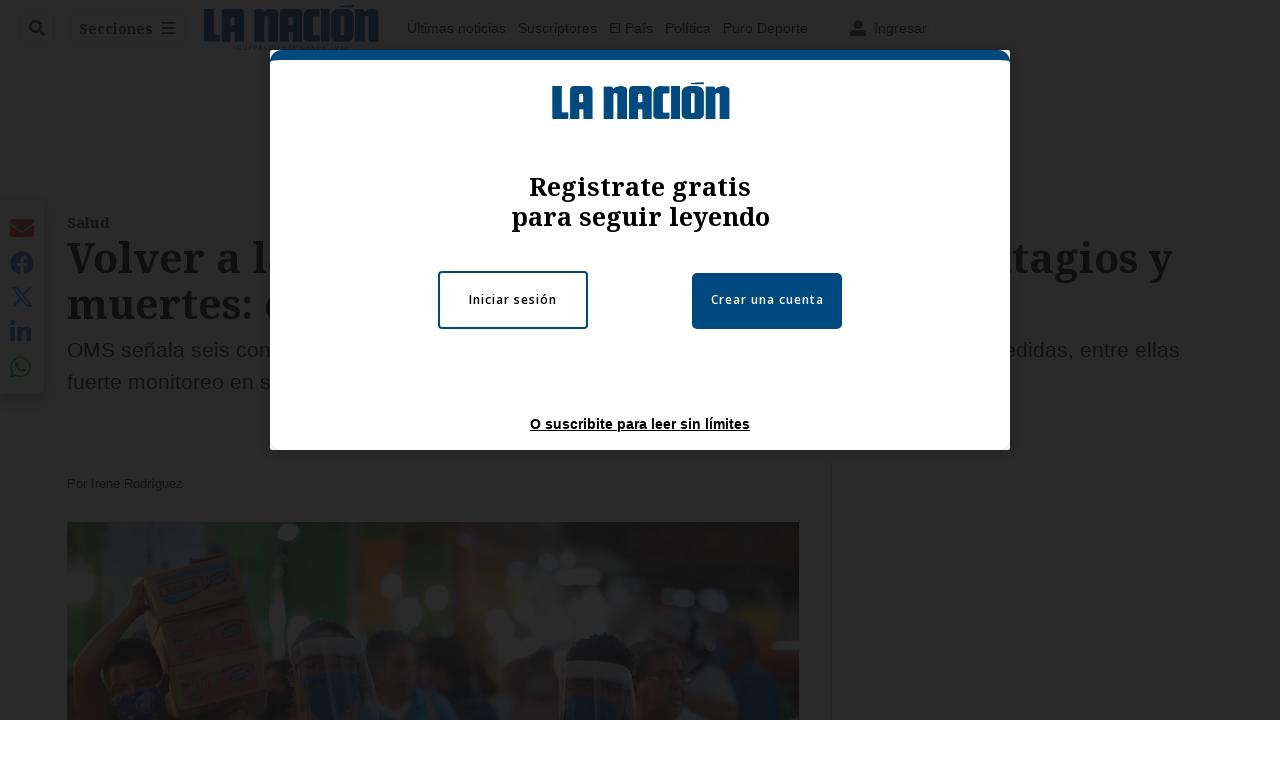

--- FILE ---
content_type: text/html; charset=utf-8
request_url: https://www.nacion.com/ciencia/salud/volver-a-la-normalidad-sin-que-resurjan/D7HPPLRIMVBY7AZSN3ZHUQDQYM/story/
body_size: 65495
content:
<!DOCTYPE html><html lang="es"><head><meta name="viewport" content="width=device-width, initial-scale=1"/><meta name="robots" content="max-image-preview:large"/><meta charset="utf-8"/><title>Volver a la ‘normalidad’ sin que resurjan contagios y muertes: el gran reto que plantea covid-19 | La Nación</title><meta name="robots" content="max-image-preview:large"/><meta name="description" content="Mantener esa balanza es un hilo muy delgado de romper, una situación que no solo debe enfrentar Costa Rica, si no el mundo entero, y que cambiará también las dinámicas dentro de los países y su relación con las otras naciones."/><meta name="keywords" content="covid-19,nuevo coronavirus,pandemia,Ministerio de Salud,Organización Mundial de la Salud,enfermedades virales"/><meta property="og:type" content="article"/><meta property="og:url" content="https://www.nacion.com/ciencia/salud/volver-a-la-normalidad-sin-que-resurjan/D7HPPLRIMVBY7AZSN3ZHUQDQYM/story/"/><meta property="og:title" content="Volver a la ‘normalidad’ sin que resurjan contagios y muertes: el gran reto que plantea covid-19"/><meta property="og:image" content="https://www.nacion.com/resizer/v2/4PF2YX7MG5FUZI26K6LJVITCN4.jpg?smart=true&amp;auth=a6aaa6eead55f62d854fecc4a277811c931324a99bb1967769254e9ff9d7dfa4&amp;width=1440"/><meta property="og:image:width" content="1200"/><meta property="og:image:height" content="630"/><meta property="og:description" content="Mantener esa balanza es un hilo muy delgado de romper, una situación que no solo debe enfrentar Costa Rica, si no el mundo entero, y que cambiará también las dinámicas dentro de los países y su relación con las otras naciones."/><meta property="og:site_name" content="La Nación"/><meta property="twitter:title" content="Volver a la ‘normalidad’ sin que resurjan contagios y muertes: el gran reto que plantea covid-19"/><meta property="twitter:url" content="https://www.nacion.com/ciencia/salud/volver-a-la-normalidad-sin-que-resurjan/D7HPPLRIMVBY7AZSN3ZHUQDQYM/story/"/><meta property="twitter:image" content="https://www.nacion.com/resizer/v2/4PF2YX7MG5FUZI26K6LJVITCN4.jpg?smart=true&amp;auth=a6aaa6eead55f62d854fecc4a277811c931324a99bb1967769254e9ff9d7dfa4&amp;width=1440"/><meta property="twitter:card" content="summary_large_image"/><meta property="twitter:description" content="Mantener esa balanza es un hilo muy delgado de romper, una situación que no solo debe enfrentar Costa Rica, si no el mundo entero, y que cambiará también las dinámicas dentro de los países y su relación con las otras naciones."/><meta property="twitter:site" content="nacion"/><link rel="canonical" href="https://www.nacion.com/ciencia/salud/volver-a-la-normalidad-sin-que-resurjan/D7HPPLRIMVBY7AZSN3ZHUQDQYM/story/"/><script>window.isIE = !!window.MSInputMethodContext && !!document.documentMode;</script><script type="application/javascript" id="polyfill-script">if(!Array.prototype.includes||!(window.Object && window.Object.assign)||!window.Promise||!window.Symbol||!window.fetch){document.write('<script type="application/javascript" src="/pf/dist/engine/polyfill.js?d=690&mxId=00000000" defer=""><\/script>')}</script><script id="fusion-engine-react-script" type="application/javascript" src="/pf/dist/engine/react.js?d=690&amp;mxId=00000000" defer=""></script><script id="fusion-engine-combinations-script" type="application/javascript" src="/pf/dist/components/combinations/default.js?d=690&amp;mxId=00000000" defer=""></script><link id="fusion-output-type-styles" rel="stylesheet" type="text/css" href="/pf/dist/components/output-types/default.css?d=690&amp;mxId=00000000"/><link id="fusion-template-styles" rel="stylesheet" type="text/css" href="/pf/dist/components/combinations/default.css?d=690&amp;mxId=00000000"/><link id="fusion-siteStyles-styles" rel="stylesheet" type="text/css" href="/pf/dist/css/la-nacion.css?d=690&amp;mxId=00000000"/><style data-styled="" data-styled-version="5.3.11">.iFZMKE a{color:#003C6F;}/*!sc*/
data-styled.g4[id="heading__StyledHeading-sc-13gesdv-0"]{content:"iFZMKE,"}/*!sc*/
.kDYpOE a{color:#003C6F;}/*!sc*/
data-styled.g13[id="default__StyledText-sc-oqc75h-0"]{content:"kDYpOE,"}/*!sc*/
.lnjDHE{border-bottom:1px solid #003C6F;color:#003C6F;}/*!sc*/
data-styled.g14[id="default__StyledLink-sc-oqc75h-1"]{content:"lnjDHE,"}/*!sc*/
.bZruyL{min-height:80vh;font-family:'Roboto',Sans-Serif;}/*!sc*/
.bZruyL h1,.bZruyL h2,.bZruyL h3,.bZruyL h4,.bZruyL h5,.bZruyL h6,.bZruyL figcaption,.bZruyL table{font-family:'Noto Serif',Serif;}/*!sc*/
.bZruyL .body-paragraph{min-height:45px;}/*!sc*/
.bZruyL .body-paragraph,.bZruyL .interstitial-link,.bZruyL ol,.bZruyL ul,.bZruyL blockquote p,.bZruyL blockquote{font-family:'Roboto',Sans-Serif;}/*!sc*/
data-styled.g15[id="default__ArticleBody-sc-oqc75h-2"]{content:"bZruyL,"}/*!sc*/
.bjaHXq{height:calc(100vh - 56px - 13px);}/*!sc*/
data-styled.g17[id="section-nav__StyledSectionMenuVariableHeight-sc-vf63zj-0"]{content:"bjaHXq,"}/*!sc*/
.iFxfZg{font-family:'Noto Serif',Serif;}/*!sc*/
data-styled.g18[id="primary-font__PrimaryFontStyles-sc-1qhygeg-0"]{content:"iFxfZg,"}/*!sc*/
.lcNFwx{color:#000;}/*!sc*/
.lcNFwx a{color:#000;}/*!sc*/
data-styled.g19[id="default__ReadableTextNavigationBar-sc-15uibl0-0"]{content:"lcNFwx,"}/*!sc*/
.ddcZBj{font-family:'Noto Serif',Serif;background-color:transparent;border-color:#dadada;color:#191919;}/*!sc*/
.ddcZBj:hover{color:#191919;}/*!sc*/
data-styled.g20[id="Button__StyledDynamicButton-sc-14a2cac-0"]{content:"ddcZBj,"}/*!sc*/
.fqAgcD{-webkit-align-items:center;-webkit-box-align:center;-ms-flex-align:center;align-items:center;width:100%;position:-webkit-sticky;position:sticky;top:0;margin-bottom:0;z-index:1;}/*!sc*/
.fqAgcD .news-theme-navigation-bar{background-color:#fff;-webkit-transition:0.5s;transition:0.5s;z-index:9;}/*!sc*/
@media screen and (max-width:768px){.fqAgcD .news-theme-navigation-bar{height:56px;}}/*!sc*/
@media screen and (min-width:768px){.fqAgcD .news-theme-navigation-bar{height:56px;}}/*!sc*/
.fqAgcD .nav-logo img{width:auto;max-width:240px;height:auto;max-height:60px;object-fit:contain;-webkit-transition:0.5s;transition:0.5s;}/*!sc*/
@media screen and (max-width:768px){.fqAgcD .nav-logo img{max-width:100%;max-height:40px;}}/*!sc*/
@media screen and (min-width:768px){.fqAgcD .nav-logo img{max-width:200px;max-height:50px;}}/*!sc*/
data-styled.g21[id="default__StyledNav-sc-3h37n7-0"]{content:"fqAgcD,"}/*!sc*/
.guTArD{z-index:8;}/*!sc*/
@media screen and (max-width:768px){.guTArD{margin-top:56px;}}/*!sc*/
@media screen and (min-width:768px){.guTArD{margin-top:56px;}}/*!sc*/
data-styled.g22[id="default__StyledSectionDrawer-sc-3h37n7-1"]{content:"guTArD,"}/*!sc*/
.bzkYHs{background-color:#003C6F;font-family:'Noto Serif',Serif;-webkit-transition:fill 0.3s ease;transition:fill 0.3s ease;}/*!sc*/
.bzkYHs:hover,.bzkYHs:active{color:#fff;background-color:#286497;}/*!sc*/
data-styled.g25[id="default__Tag-sc-qptgnx-0"]{content:"bzkYHs,"}/*!sc*/
@media (min-width:320px){.gkBmgl{width:100%;}}/*!sc*/
@media (min-width:768px){}/*!sc*/
@media (min-width:1024px){}/*!sc*/
data-styled.g29[id="default__StyledContainer-sc-72shb9-0"]{content:"gkBmgl,"}/*!sc*/
.hjHLff .gnad > div[id^='google_ads_iframe']:not(:empty):before{content:"Publicidad";display:none;}/*!sc*/
.eMlvBo .gnad > div[id^='google_ads_iframe']:not(:empty):before{content:"Publicidad";display:block;}/*!sc*/
data-styled.g30[id="default__StyledAdUnit-sc-1dqdtve-0"]{content:"hjHLff,eMlvBo,"}/*!sc*/
</style><link rel="stylesheet" href="/pf/resources/global/overwrite.css?d=690"/><link rel="icon" type="image/x-icon" href="/pf/resources/la-nacion/favicon.ico?d=690"/><link rel="preconnect" href="https://fonts.googleapis.com" crossorigin="anonymous"/><link rel="preconnect" href="https://fonts.gstatic.com" crossorigin="anonymous"/><link rel="preload" as="style" href="https://fonts.googleapis.com/css2?family=Noto+Serif:wght@400;700&amp;family=Roboto:wght@300;400;700;900&amp;display=swap"/><link rel="stylesheet" href="https://fonts.googleapis.com/css2?family=Noto+Serif:wght@300;400;500;700&amp;display=swap"/><meta name="apple-itunes-app" content="app-id=925501831"/><script type="text/javascript" data-integration="marfeel">function e(e){var t=!(arguments.length>1&&void 0!==arguments[1])||arguments[1],c=document.createElement("script");c.src=e,t?c.type="module":(c.async=!0,c.type="text/javascript",c.setAttribute("nomodule",""));var n=document.getElementsByTagName("script")[0];n.parentNode.insertBefore(c,n)}function t(t,c,n){var a,o,r;null!==(a=t.marfeel)&&void 0!==a||(t.marfeel={}),null!==(o=(r=t.marfeel).cmd)&&void 0!==o||(r.cmd=[]),t.marfeel.config=n,t.marfeel.config.accountId=c;var i="https://sdk.mrf.io/statics";e("".concat(i,"/marfeel-sdk.js?id=").concat(c),!0),e("".concat(i,"/marfeel-sdk.es5.js?id=").concat(c),!1)}!function(e,c){var n=arguments.length>2&&void 0!==arguments[2]?arguments[2]:{};t(e,c,n)}(window,1459,{} /*config*/);

  console.log("Ejecutando output-type marfeel-piano push1...");
  // Se calcula el customer loyalty de Marfeel
  window.marfeel.cmd.push(['compass', (compass) => {
    compass.getRFV((rfvObj) => {
      console.log("Ejecutando output-type marfeel-piano push2...");
      console.log(rfvObj);

      let mcUserTypeRfv;
      const rfv = typeof rfvObj.rfv !== 'undefined' ? rfvObj.rfv : 1;

      if (rfv <= 1) {
        mcUserTypeRfv = 'new';
      } else if (rfv <= 10) {
        mcUserTypeRfv = 'fly-by';
      } else if (rfv <= 35) {
        mcUserTypeRfv = 'casual';
      } else if (rfv <= 60) {
        mcUserTypeRfv = 'loyal';
      } else {
        mcUserTypeRfv = 'lover';
      }

      console.log("Ejecutando output-type marfeel-piano push3...");
      // Se inicializa Piano y se carga el customer loyalty de Marfeel para ser enviado a Piano-Composer
      window.tp = window.tp || [];
      window.tp.push(['setCustomVariable', 'compassEngagement', mcUserTypeRfv]);
    });
  }]);

</script><script type="text/javascript">var _gnsso = {
          "isAdmin" : "false",
          "environment": "gruponacion",
          "productCode": "LNC",
          "ssoBaseUrl": "https://sso.gruponacion.biz",
          "pianoDomain": "experience.piano.io",
          "pianoAppId": "BM6tVBSjXE",
          "pianoDisableExperience": "",
      };</script><script type="application/ld+json">{"organization":{"name":"La Nación","alternateName":"Grupo Nacion GN, S.A.","url":"https://www.nacion.com","sameAs":["https://www.facebook.com/lanacioncr/","https://twitter.com/nacion"],"logo":{"@type":"ImageObject","url":"/resources/la-nacion/logo.svg"},"contactPoint":{"@type":"ContactPoint","telephone":"+506 4107-1717","contactType":"customer service","areaServed":"CR","availableLanguage":"es"}}}</script><script type="text/javascript">let authors = ["Irene Rodríguez"],
        _articleTags = ["covid-19","nuevo coronavirus","pandemia","Ministerio de Salud","Organización Mundial de la Salud","enfermedades virales"];
        tp = window.tp || [];
        // Agregamos el tipo de tipo de articulo como un tag
        _articleTags.push("article_register");
        _articleTags.push(["product_code_LNC"]);
        _articleTags.push(["environment_code_PRO"]);
        _articleTags.push(["content_type_STORY"]);
        tp.push(["setTags", _articleTags]);
        tp.push(["setZone", "Web"]);
        tp.push(["setContentCreated", "2020-04-22T22:47:13.042Z"]);
        if (authors.length > 0) {
          tp.push(["setContentAuthor", authors[0]]);
        }
        tp.push(["setContentSection", "/la-nacion/ciencia/salud"]);</script><script type="application/ld+json">{"@context":"https://schema.org/","@type":"NewsArticle","headline":"Volver a la ‘normalidad’ sin que resurjan contagios y muertes: el gran reto que plantea covid-19","datePublished":"2020-04-22T22:47:13.042Z","dateModified":"2023-01-05T04:33:02.874Z","image":{"@type":"ImageObject","url":"https://www.nacion.com/resizer/v2/4PF2YX7MG5FUZI26K6LJVITCN4.jpg?width=1200&height=900&smart=true&auth=a6aaa6eead55f62d854fecc4a277811c931324a99bb1967769254e9ff9d7dfa4","width":1200,"height":900},"identifier":"D7HPPLRIMVBY7AZSN3ZHUQDQYM","description":"Mantener esa balanza es un hilo muy delgado de romper, una situación que no solo debe enfrentar Costa Rica, si no el mundo entero, y que cambiará también las dinámicas dentro de los países y su relación con las otras naciones.","keywords":"covid-19,nuevo coronavirus,pandemia,Ministerio de Salud,Organización Mundial de la Salud,enfermedades virales","wordcount":1298,"isAccessibleForFree":false,"url":"https://www.nacion.com/ciencia/salud/volver-a-la-normalidad-sin-que-resurjan/D7HPPLRIMVBY7AZSN3ZHUQDQYM/story/","articleSection":["Salud","Ciencia","La Nación","Salud","El País","Salud","Ciencia","Salud","El País"],"author":[{"@type":"Person","name":"Irene Rodríguez","url":"https://www.nacion.com/autores/irene-rodriguez/"}],"hasPart":{"@type":"WebPageElement","isAccessibleForFree":false,"cssSelector":".article-body-wrapper"},"mainEntityOfPage":{"@type":"WebPage","id":"https://www.nacion.com/ciencia/salud/volver-a-la-normalidad-sin-que-resurjan/D7HPPLRIMVBY7AZSN3ZHUQDQYM/story/"},"isPartOf":null,"publisher":{"@type":"Organization","name":"La Nación","foundingDate":"1946-10-12","logo":{"@type":"ImageObject","url":"/resources/la-nacion/logo.svg"}}}</script><script type="text/javascript">
        window.GN = window.GN || {};
        window.GN.contentDataLayer = {
          "Section": "ciencia",
          "Subsection": "salud",
          "SeoKeywords": "covid-19|nuevo coronavirus|pandemia|ministerio de salud|organización mundial de la salud|enfermedades virales",
          "Author": "|Irene Rodríguez|",
          "ContentType": "story",
          "Visibility": "register",
          "OutputType": "default",
          "DisplayDate": "2020-04-22"
        };

        window.dataLayer = window.dataLayer || [];
        window.dataLayer.push({
          content: window.GN.contentDataLayer
        });
        </script><script>
    (function(w,d,s,l,i){w[l]=w[l]||[];w[l].push({'gtm.start':
      new Date().getTime(),event:'gtm.js'});var f=d.getElementsByTagName(s)[0],
      j=d.createElement(s),dl=l!='dataLayer'?'&l='+l:'';j.async=true;j.src=
      'https://www.googletagmanager.com/gtm.js?id='+i+dl;f.parentNode.insertBefore(j,f);
    })(window,document,'script','dataLayer','GTM-TSFC2S');
  </script><link rel="preconnect" href="https://www.googletagmanager.com"/><link rel="preconnect" href="https://www.google-analytics.com"/><link rel="preconnect" href="https://cdn.tinypass.com"/><link rel="dns-prefetch" href="https://connect.facebook.net"/><script src="https://cdn-clavis-gruponacion-prod.arc-perso.aws.arc.pub/clavis.main.js.gz" defer=""></script><script type="text/javascript">
        if (/Android|iPhone|iPad|iPod/i.test(navigator.userAgent)) {
          if (navigator.userAgent.match(/FBAN|FBAV|Instagram|Twitter/i)) {
            document.cookie = '_pc_gn-in-app-browser=true; expires=Tue, 25 Nov 2025 16:38:21 GMT; path=/;';
            window.tp = window.tp || [];
            window.tp.push(['setCustomVariable', 'in_app_browser_url', window.location.href]);
          }
        }
        </script>
<script>(window.BOOMR_mq=window.BOOMR_mq||[]).push(["addVar",{"rua.upush":"false","rua.cpush":"true","rua.upre":"false","rua.cpre":"true","rua.uprl":"false","rua.cprl":"false","rua.cprf":"false","rua.trans":"SJ-41fa4de3-61e5-4c22-90fa-70dcd17f3cb5","rua.cook":"false","rua.ims":"false","rua.ufprl":"false","rua.cfprl":"false","rua.isuxp":"false","rua.texp":"norulematch","rua.ceh":"false","rua.ueh":"false","rua.ieh.st":"0"}]);</script>
                              <script>!function(e){var n="https://s.go-mpulse.net/boomerang/";if("False"=="True")e.BOOMR_config=e.BOOMR_config||{},e.BOOMR_config.PageParams=e.BOOMR_config.PageParams||{},e.BOOMR_config.PageParams.pci=!0,n="https://s2.go-mpulse.net/boomerang/";if(window.BOOMR_API_key="MUS2S-CNA8N-ZZLSU-SW4QW-8FUKY",function(){function e(){if(!o){var e=document.createElement("script");e.id="boomr-scr-as",e.src=window.BOOMR.url,e.async=!0,i.parentNode.appendChild(e),o=!0}}function t(e){o=!0;var n,t,a,r,d=document,O=window;if(window.BOOMR.snippetMethod=e?"if":"i",t=function(e,n){var t=d.createElement("script");t.id=n||"boomr-if-as",t.src=window.BOOMR.url,BOOMR_lstart=(new Date).getTime(),e=e||d.body,e.appendChild(t)},!window.addEventListener&&window.attachEvent&&navigator.userAgent.match(/MSIE [67]\./))return window.BOOMR.snippetMethod="s",void t(i.parentNode,"boomr-async");a=document.createElement("IFRAME"),a.src="about:blank",a.title="",a.role="presentation",a.loading="eager",r=(a.frameElement||a).style,r.width=0,r.height=0,r.border=0,r.display="none",i.parentNode.appendChild(a);try{O=a.contentWindow,d=O.document.open()}catch(_){n=document.domain,a.src="javascript:var d=document.open();d.domain='"+n+"';void(0);",O=a.contentWindow,d=O.document.open()}if(n)d._boomrl=function(){this.domain=n,t()},d.write("<bo"+"dy onload='document._boomrl();'>");else if(O._boomrl=function(){t()},O.addEventListener)O.addEventListener("load",O._boomrl,!1);else if(O.attachEvent)O.attachEvent("onload",O._boomrl);d.close()}function a(e){window.BOOMR_onload=e&&e.timeStamp||(new Date).getTime()}if(!window.BOOMR||!window.BOOMR.version&&!window.BOOMR.snippetExecuted){window.BOOMR=window.BOOMR||{},window.BOOMR.snippetStart=(new Date).getTime(),window.BOOMR.snippetExecuted=!0,window.BOOMR.snippetVersion=12,window.BOOMR.url=n+"MUS2S-CNA8N-ZZLSU-SW4QW-8FUKY";var i=document.currentScript||document.getElementsByTagName("script")[0],o=!1,r=document.createElement("link");if(r.relList&&"function"==typeof r.relList.supports&&r.relList.supports("preload")&&"as"in r)window.BOOMR.snippetMethod="p",r.href=window.BOOMR.url,r.rel="preload",r.as="script",r.addEventListener("load",e),r.addEventListener("error",function(){t(!0)}),setTimeout(function(){if(!o)t(!0)},3e3),BOOMR_lstart=(new Date).getTime(),i.parentNode.appendChild(r);else t(!1);if(window.addEventListener)window.addEventListener("load",a,!1);else if(window.attachEvent)window.attachEvent("onload",a)}}(),"".length>0)if(e&&"performance"in e&&e.performance&&"function"==typeof e.performance.setResourceTimingBufferSize)e.performance.setResourceTimingBufferSize();!function(){if(BOOMR=e.BOOMR||{},BOOMR.plugins=BOOMR.plugins||{},!BOOMR.plugins.AK){var n="true"=="true"?1:0,t="",a="amiidlix3thio2i56j6a-f-1b1e75133-clientnsv4-s.akamaihd.net",i="false"=="true"?2:1,o={"ak.v":"39","ak.cp":"1079090","ak.ai":parseInt("642718",10),"ak.ol":"0","ak.cr":8,"ak.ipv":4,"ak.proto":"h2","ak.rid":"2dc255e9","ak.r":41406,"ak.a2":n,"ak.m":"dscr","ak.n":"ff","ak.bpcip":"3.16.129.0","ak.cport":33218,"ak.gh":"23.216.9.135","ak.quicv":"","ak.tlsv":"tls1.3","ak.0rtt":"","ak.0rtt.ed":"","ak.csrc":"-","ak.acc":"","ak.t":"1763570300","ak.ak":"hOBiQwZUYzCg5VSAfCLimQ==TIpve2pQAB8v2S4jv74V9AF/gKJsFEa1VzLdHvY8oT6TRY+b/dr+21LojNkYmUrIxb0u6brQX3L77aVPtBs77Z9Lw7rnYq+hkR+cbi00l3wvpRxhx1Qtcz3QkuBTDuh5TteAPdeTP402IMBG2R5SLvhpnCtN4WL47uPiIHDF0d+bYrr/gzRbrPXBmq9U1NOhxz5bATdbU3fzz9wNDc8XMhjEXXKHAFsAONQUR0MmAj+3jdyU6EfYZQ3Y/oM+FzypGH0nxl1rOstkYuxuA16MTetiW5boAmsRJ+LvudjREOOoKrzkjVrEM54AKnSJY4pG0fJotztxr3fypcDNTp/AnxU6Kt/SR9lmF4seZGADLon+vPAZIZq8Y8OX8MIUmtuCf/LCOZHiTfHedvxQEsqY5eL/pjCKYdTaUDt2fOJnxkM=","ak.pv":"44","ak.dpoabenc":"","ak.tf":i};if(""!==t)o["ak.ruds"]=t;var r={i:!1,av:function(n){var t="http.initiator";if(n&&(!n[t]||"spa_hard"===n[t]))o["ak.feo"]=void 0!==e.aFeoApplied?1:0,BOOMR.addVar(o)},rv:function(){var e=["ak.bpcip","ak.cport","ak.cr","ak.csrc","ak.gh","ak.ipv","ak.m","ak.n","ak.ol","ak.proto","ak.quicv","ak.tlsv","ak.0rtt","ak.0rtt.ed","ak.r","ak.acc","ak.t","ak.tf"];BOOMR.removeVar(e)}};BOOMR.plugins.AK={akVars:o,akDNSPreFetchDomain:a,init:function(){if(!r.i){var e=BOOMR.subscribe;e("before_beacon",r.av,null,null),e("onbeacon",r.rv,null,null),r.i=!0}return this},is_complete:function(){return!0}}}}()}(window);</script></head><body class="body-la-nacion"><noscript><iframe title="gtm" src="https://www.googletagmanager.com/ns.html?id=GTM-TSFC2S" height="0" width="0" style="display:none;visibility:hidden"></iframe></noscript><div id="fusion-app" class="layout-section"><div class="b-right-rail"><header class="c-stack b-right-rail__navigation" data-style-direction="vertical" data-style-justification="start" data-style-alignment="unset" data-style-inline="false" data-style-wrap="nowrap"><div class="c-stack b-single-chain" data-style-direction="vertical" data-style-justification="start" data-style-alignment="unset" data-style-inline="false" data-style-wrap="nowrap"><div class="c-stack b-single-chain__children-stack" data-style-direction="vertical" data-style-justification="start" data-style-alignment="unset" data-style-inline="false" data-style-wrap="nowrap"></div></div><nav id="main-nav" class="default__StyledNav-sc-3h37n7-0 fqAgcD light" aria-label="Menú de secciones"><div class="news-theme-navigation-container news-theme-navigation-bar logo-left horizontal-links"><div class="nav-left"><div class="nav-components--mobile"><div class="nav-widget"><button aria-label="Secciones" class="Button__StyledDynamicButton-sc-14a2cac-0 ddcZBj xpmedia-button xpmedia-button--small la-nacion  nav-sections-btn" type="button"><svg class="c-icon" width="16" height="16" xmlns="http://www.w3.org/2000/svg" viewBox="0 0 512 512" fill="#191919" aria-hidden="true" focusable="false"><path d="M25 96C25 78.33 39.33 64 57 64H441C458.7 64 473 78.33 473 96C473 113.7 458.7 128 441 128H57C39.33 128 25 113.7 25 96ZM25 256C25 238.3 39.33 224 57 224H441C458.7 224 473 238.3 473 256C473 273.7 458.7 288 441 288H57C39.33 288 25 273.7 25 256ZM441 448H57C39.33 448 25 433.7 25 416C25 398.3 39.33 384 57 384H441C458.7 384 473 398.3 473 416C473 433.7 458.7 448 441 448Z"></path></svg></button></div></div><div class="nav-components--desktop"><div class="nav-widget"><div class="nav-search nav-search-undefined"><div class="gsc-generic-box "><div class="gcse-searchbox-only" data-resultsurl="http://nacion.com/search/"></div></div><button additionalClassNames="" Size="SMALL" iconType="search" text="Buscar" class="c-button c-button--medium c-button--DEFAULT xpmedia-button xpmedia-button--small la-nacion" type="button"><span><svg class="c-icon" width="24" height="24" xmlns="http://www.w3.org/2000/svg" viewBox="0 0 512 512" fill="currentColor" aria-hidden="true" focusable="false"><path d="M505 442.7L405.3 343c-4.5-4.5-10.6-7-17-7H372c27.6-35.3 44-79.7 44-128C416 93.1 322.9 0 208 0S0 93.1 0 208s93.1 208 208 208c48.3 0 92.7-16.4 128-44v16.3c0 6.4 2.5 12.5 7 17l99.7 99.7c9.4 9.4 24.6 9.4 33.9 0l28.3-28.3c9.4-9.4 9.4-24.6.1-34zM208 336c-70.7 0-128-57.2-128-128 0-70.7 57.2-128 128-128 70.7 0 128 57.2 128 128 0 70.7-57.2 128-128 128z"></path></svg></span></button></div></div><div class="nav-widget"><button aria-label="Secciones" class="Button__StyledDynamicButton-sc-14a2cac-0 ddcZBj xpmedia-button xpmedia-button--small la-nacion  nav-sections-btn" type="button">Secciones<span class="xpmedia-button--right-icon-container"><svg class="c-icon" width="16" height="16" xmlns="http://www.w3.org/2000/svg" viewBox="0 0 512 512" fill="#191919" aria-hidden="true" focusable="false"><path d="M25 96C25 78.33 39.33 64 57 64H441C458.7 64 473 78.33 473 96C473 113.7 458.7 128 441 128H57C39.33 128 25 113.7 25 96ZM25 256C25 238.3 39.33 224 57 224H441C458.7 224 473 238.3 473 256C473 273.7 458.7 288 441 288H57C39.33 288 25 273.7 25 256ZM441 448H57C39.33 448 25 433.7 25 416C25 398.3 39.33 384 57 384H441C458.7 384 473 398.3 473 416C473 433.7 458.7 448 441 448Z"></path></svg></span></button></div></div></div><div class="nav-logo nav-logo-left "><a href="/" title="La Nacion logo"><img src="/pf//resources/la-nacion/logo.svg?d=690" alt="La Nacion logo" loading="eager" width="177" height="50" style="width:177px;height:50px;display:block"/></a></div><nav color="#000" class="default__ReadableTextNavigationBar-sc-15uibl0-0 lcNFwx horizontal-links-bar" aria-label="Mejores enlaces"><span class="primary-font__PrimaryFontStyles-sc-1qhygeg-0 iFxfZg horizontal-links-menu">    <a href="/ultimas-noticias/">Últimas noticias</a></span><span class="primary-font__PrimaryFontStyles-sc-1qhygeg-0 iFxfZg horizontal-links-menu">    <a href="/mis-beneficios/">Suscriptores</a></span><span class="primary-font__PrimaryFontStyles-sc-1qhygeg-0 iFxfZg horizontal-links-menu">    <a href="/el-pais/">El País</a></span><span class="primary-font__PrimaryFontStyles-sc-1qhygeg-0 iFxfZg horizontal-links-menu">    <a href="/politica/">Política</a></span><span class="primary-font__PrimaryFontStyles-sc-1qhygeg-0 iFxfZg horizontal-links-menu">    <a href="/puro-deporte/">Puro Deporte</a></span><span class="primary-font__PrimaryFontStyles-sc-1qhygeg-0 iFxfZg horizontal-links-menu">    <a href="/economia/">Economía</a></span><span class="primary-font__PrimaryFontStyles-sc-1qhygeg-0 iFxfZg horizontal-links-menu">    <a href="/sucesos/">Sucesos</a></span><span class="primary-font__PrimaryFontStyles-sc-1qhygeg-0 iFxfZg horizontal-links-menu">    <a href="/el-explicador/">El Explicador</a></span><span class="primary-font__PrimaryFontStyles-sc-1qhygeg-0 iFxfZg horizontal-links-menu">    <a href="/opinion/">Opinión</a></span><span class="primary-font__PrimaryFontStyles-sc-1qhygeg-0 iFxfZg horizontal-links-menu">    <a href="/viva/">Viva</a></span><span class="primary-font__PrimaryFontStyles-sc-1qhygeg-0 iFxfZg horizontal-links-menu">    <a href="/el-mundo/">El Mundo</a></span></nav><div class="nav-right"><div class="nav-components--mobile"><div class="nav-widget"><div class="flex_align-items-center"><button class="flex_justify-center border border_all border_solid border_color_gray border_radius_all_8 font_xs color_black color_background_white margin-xs-all padding-xs-all"><svg class="c-icon" width="16" height="16" xmlns="http://www.w3.org/2000/svg" viewBox="0 0 512 512" fill="currentColor" aria-hidden="true" focusable="false"><path d="M256 288c79.5 0 144-64.5 144-144S335.5 0 256 0 112 64.5 112 144s64.5 144 144 144zm128 32h-55.1c-22.2 10.2-46.9 16-72.9 16s-50.6-5.8-72.9-16H128C57.3 320 0 377.3 0 448v16c0 26.5 21.5 48 48 48h416c26.5 0 48-21.5 48-48v-16c0-70.7-57.3-128-128-128z"></path></svg><span class="margin-xs-left">Ingresar</span></button></div></div></div><div class="nav-components--desktop"><div class="nav-widget"><div class="flex_align-items-center"><button class="flex_justify-center border border_all border_solid border_color_gray border_radius_all_8 font_xs color_black color_background_white margin-xs-all padding-xs-all"><svg class="c-icon" width="16" height="16" xmlns="http://www.w3.org/2000/svg" viewBox="0 0 512 512" fill="currentColor" aria-hidden="true" focusable="false"><path d="M256 288c79.5 0 144-64.5 144-144S335.5 0 256 0 112 64.5 112 144s64.5 144 144 144zm128 32h-55.1c-22.2 10.2-46.9 16-72.9 16s-50.6-5.8-72.9-16H128C57.3 320 0 377.3 0 448v16c0 26.5 21.5 48 48 48h416c26.5 0 48-21.5 48-48v-16c0-70.7-57.3-128-128-128z"></path></svg><span class="margin-xs-left">Ingresar</span></button></div></div><div class="nav-widget"><div id="fusion-static-enter:html-block-f0fGKgGok0Pv1Gr-0-1-1" style="display:none" data-fusion-component="html-block-f0fGKgGok0Pv1Gr-0-1-1"></div><div><div style="width: 300px;" id="greenOfferHorizontal"></div></div><div id="fusion-static-exit:html-block-f0fGKgGok0Pv1Gr-0-1-1" style="display:none" data-fusion-component="html-block-f0fGKgGok0Pv1Gr-0-1-1"></div></div></div></div></div><div id="nav-sections" class="default__StyledSectionDrawer-sc-3h37n7-1 guTArD nav-sections closed"><div class="inner-drawer-nav" style="z-index:10"><div class="nav-menu"><div class="nav-components--mobile"><div class="nav-widget"><div class="nav-search nav-search-undefined"><div class="gsc-generic-box sections"><div class="gcse-searchbox-only" data-resultsurl="http://nacion.com/search/"></div></div></div></div></div><div class="nav-components--desktop"><div class="nav-widget"></div></div></div><ul class="section-nav__StyledSectionMenuVariableHeight-sc-vf63zj-0 bjaHXq section-menu"><li class="section-item"><a href="/ultimas-noticias/" tabindex="-1">Últimas noticias</a></li><li class="section-item"><a href="https://www.nacion.com/suscripcion-digital/" target="_blank" rel="noopener noreferrer" tabindex="-1">Planes de suscripción<span class="sr-only">(Se abre en una nueva ventana)</span></a></li><li class="section-item"><a href="https://www.nacion.com/boletines/" target="_blank" rel="noopener noreferrer" tabindex="-1">Boletines<span class="sr-only">(Se abre en una nueva ventana)</span></a></li><li class="section-item"><a href="https://www.nacion.com/mis-beneficios/" target="_blank" rel="noopener noreferrer" tabindex="-1">Suscriptores<span class="sr-only">(Se abre en una nueva ventana)</span></a></li><li class="section-item"><a href="/el-pais/" tabindex="-1">El País</a></li><li class="section-item"><a href="/politica/" tabindex="-1">Política</a></li><li class="section-item"><div class="subsection-anchor "><a href="/puro-deporte/" tabindex="-1">Puro Deporte</a><button type="button" class="submenu-caret" aria-expanded="false" aria-label="Mostrar Puro Deporte subsecciones" aria-controls="header_sub_section_puro-deporte" tabindex="-1"><svg class="c-icon" width="20" height="20" xmlns="http://www.w3.org/2000/svg" viewBox="0 0 512 512" fill="currentColor" aria-hidden="true" focusable="false"><path d="M416 256C416 264.188 412.875 272.38 406.625 278.62L214.625 470.62C202.125 483.12 181.875 483.12 169.375 470.62C156.875 458.12 156.875 437.87 169.375 425.37L338.8 256L169.4 86.6C156.9 74.1 156.9 53.85 169.4 41.35C181.9 28.85 202.15 28.85 214.65 41.35L406.65 233.35C412.9 239.6 416 247.8 416 256Z"></path></svg></button></div><div class="subsection-container "><ul class="subsection-menu" id="header_sub_section_puro-deporte"><li class="subsection-item"><a href="/puro-deporte/futbol/" tabindex="-1">Fútbol</a></li><li class="subsection-item"><a href="/puro-deporte/saprissa/" tabindex="-1">Saprissa</a></li><li class="subsection-item"><a href="/puro-deporte/alajuelense/" tabindex="-1">Alajuelense</a></li><li class="subsection-item"><a href="/puro-deporte/otros-deportes/" tabindex="-1">Otros deportes</a></li></ul></div></li><li class="section-item"><a href="/el-explicador/" tabindex="-1">El Explicador</a></li><li class="section-item"><div class="subsection-anchor "><a href="/viva/" tabindex="-1">Viva</a><button type="button" class="submenu-caret" aria-expanded="false" aria-label="Mostrar Viva subsecciones" aria-controls="header_sub_section_viva" tabindex="-1"><svg class="c-icon" width="20" height="20" xmlns="http://www.w3.org/2000/svg" viewBox="0 0 512 512" fill="currentColor" aria-hidden="true" focusable="false"><path d="M416 256C416 264.188 412.875 272.38 406.625 278.62L214.625 470.62C202.125 483.12 181.875 483.12 169.375 470.62C156.875 458.12 156.875 437.87 169.375 425.37L338.8 256L169.4 86.6C156.9 74.1 156.9 53.85 169.4 41.35C181.9 28.85 202.15 28.85 214.65 41.35L406.65 233.35C412.9 239.6 416 247.8 416 256Z"></path></svg></button></div><div class="subsection-container "><ul class="subsection-menu" id="header_sub_section_viva"><li class="subsection-item"><a href="/viva/planeta-insolito/" tabindex="-1">Planeta insólito</a></li></ul></div></li><li class="section-item"><div class="subsection-anchor "><a href="/sucesos/" tabindex="-1">Sucesos</a><button type="button" class="submenu-caret" aria-expanded="false" aria-label="Mostrar Sucesos subsecciones" aria-controls="header_sub_section_sucesos" tabindex="-1"><svg class="c-icon" width="20" height="20" xmlns="http://www.w3.org/2000/svg" viewBox="0 0 512 512" fill="currentColor" aria-hidden="true" focusable="false"><path d="M416 256C416 264.188 412.875 272.38 406.625 278.62L214.625 470.62C202.125 483.12 181.875 483.12 169.375 470.62C156.875 458.12 156.875 437.87 169.375 425.37L338.8 256L169.4 86.6C156.9 74.1 156.9 53.85 169.4 41.35C181.9 28.85 202.15 28.85 214.65 41.35L406.65 233.35C412.9 239.6 416 247.8 416 256Z"></path></svg></button></div><div class="subsection-container "><ul class="subsection-menu" id="header_sub_section_sucesos"><li class="subsection-item"><a href="/sucesos/accidentes/" tabindex="-1">Accidentes</a></li><li class="subsection-item"><a href="/sucesos/crimenes/" tabindex="-1">Crímenes</a></li><li class="subsection-item"><a href="/sucesos/narcotrafico/" tabindex="-1">Narcotráfico</a></li></ul></div></li><li class="section-item"><div class="subsection-anchor "><a href="/economia/" tabindex="-1">Economía</a><button type="button" class="submenu-caret" aria-expanded="false" aria-label="Mostrar Economía subsecciones" aria-controls="header_sub_section_economia" tabindex="-1"><svg class="c-icon" width="20" height="20" xmlns="http://www.w3.org/2000/svg" viewBox="0 0 512 512" fill="currentColor" aria-hidden="true" focusable="false"><path d="M416 256C416 264.188 412.875 272.38 406.625 278.62L214.625 470.62C202.125 483.12 181.875 483.12 169.375 470.62C156.875 458.12 156.875 437.87 169.375 425.37L338.8 256L169.4 86.6C156.9 74.1 156.9 53.85 169.4 41.35C181.9 28.85 202.15 28.85 214.65 41.35L406.65 233.35C412.9 239.6 416 247.8 416 256Z"></path></svg></button></div><div class="subsection-container "><ul class="subsection-menu" id="header_sub_section_economia"><li class="subsection-item"><a href="/economia/subibaja/" tabindex="-1">Subibaja</a></li><li class="subsection-item"><a href="/economia/la-dataserie/" tabindex="-1">La Dataserie</a></li></ul></div></li><li class="section-item"><div class="subsection-anchor "><a href="/opinion/" tabindex="-1">Opinión</a><button type="button" class="submenu-caret" aria-expanded="false" aria-label="Mostrar Opinión subsecciones" aria-controls="header_sub_section_opinion" tabindex="-1"><svg class="c-icon" width="20" height="20" xmlns="http://www.w3.org/2000/svg" viewBox="0 0 512 512" fill="currentColor" aria-hidden="true" focusable="false"><path d="M416 256C416 264.188 412.875 272.38 406.625 278.62L214.625 470.62C202.125 483.12 181.875 483.12 169.375 470.62C156.875 458.12 156.875 437.87 169.375 425.37L338.8 256L169.4 86.6C156.9 74.1 156.9 53.85 169.4 41.35C181.9 28.85 202.15 28.85 214.65 41.35L406.65 233.35C412.9 239.6 416 247.8 416 256Z"></path></svg></button></div><div class="subsection-container "><ul class="subsection-menu" id="header_sub_section_opinion"><li class="subsection-item"><a href="/opinion/cartas/" tabindex="-1">Cartas</a></li><li class="subsection-item"><a href="/opinion/columnistas/" tabindex="-1">Columnistas</a></li><li class="subsection-item"><a href="/opinion/editorial/" tabindex="-1">Editorial</a></li><li class="subsection-item"><a href="/opinion/foros/" tabindex="-1">Foros</a></li><li class="subsection-item"><a href="/opinion/internacional/" tabindex="-1">Internacional</a></li></ul></div></li><li class="section-item"><a href="/blogs/por-tanto/" tabindex="-1">Por tanto</a></li><li class="section-item"><a href="/el-mundo/" tabindex="-1">El Mundo</a></li><li class="section-item"><a href="/mi-bienestar/" tabindex="-1">Mi Bienestar</a></li><li class="section-item"><a href="/revista-dominical/" tabindex="-1">Revista Dominical</a></li><li class="section-item"><a href="/spotlight/" tabindex="-1">Spotlight</a></li><li class="section-item"><a href="/no-coma-cuento/" tabindex="-1">#NoComaCuento</a></li><li class="section-item"><a href="/ancora/" tabindex="-1">Áncora</a></li><li class="section-item"><a href="/tecnologia/" tabindex="-1">Tecnología</a></li><li class="section-item"><div class="subsection-anchor "><a href="/ciencia/" tabindex="-1">Ciencia</a><button type="button" class="submenu-caret" aria-expanded="false" aria-label="Mostrar Ciencia subsecciones" aria-controls="header_sub_section_ciencia" tabindex="-1"><svg class="c-icon" width="20" height="20" xmlns="http://www.w3.org/2000/svg" viewBox="0 0 512 512" fill="currentColor" aria-hidden="true" focusable="false"><path d="M416 256C416 264.188 412.875 272.38 406.625 278.62L214.625 470.62C202.125 483.12 181.875 483.12 169.375 470.62C156.875 458.12 156.875 437.87 169.375 425.37L338.8 256L169.4 86.6C156.9 74.1 156.9 53.85 169.4 41.35C181.9 28.85 202.15 28.85 214.65 41.35L406.65 233.35C412.9 239.6 416 247.8 416 256Z"></path></svg></button></div><div class="subsection-container "><ul class="subsection-menu" id="header_sub_section_ciencia"><li class="subsection-item"><a href="/ciencia/aplicaciones-cientificas/" tabindex="-1">Aplicaciones Científicas</a></li><li class="subsection-item"><a href="/ciencia/medio-ambiente/" tabindex="-1">Medio Ambiente</a></li><li class="subsection-item"><a href="/ciencia/salud/" tabindex="-1">Salud</a></li></ul></div></li><li class="section-item"><a href="/podcast/" tabindex="-1">Podcasts</a></li><li class="section-item"><div class="subsection-anchor "><a href="/videos/" tabindex="-1">Videos</a><button type="button" class="submenu-caret" aria-expanded="false" aria-label="Mostrar Videos subsecciones" aria-controls="header_sub_section_videos" tabindex="-1"><svg class="c-icon" width="20" height="20" xmlns="http://www.w3.org/2000/svg" viewBox="0 0 512 512" fill="currentColor" aria-hidden="true" focusable="false"><path d="M416 256C416 264.188 412.875 272.38 406.625 278.62L214.625 470.62C202.125 483.12 181.875 483.12 169.375 470.62C156.875 458.12 156.875 437.87 169.375 425.37L338.8 256L169.4 86.6C156.9 74.1 156.9 53.85 169.4 41.35C181.9 28.85 202.15 28.85 214.65 41.35L406.65 233.35C412.9 239.6 416 247.8 416 256Z"></path></svg></button></div><div class="subsection-container "><ul class="subsection-menu" id="header_sub_section_videos"><li class="subsection-item"><a href="/videos/dialogos/" tabindex="-1">Diálogos</a></li><li class="subsection-item"><a href="/videos/el-pais/" tabindex="-1">El País</a></li><li class="subsection-item"><a href="/videos/sucesos/" tabindex="-1">Sucesos</a></li><li class="subsection-item"><a href="/videos/el-mundo/" tabindex="-1">El Mundo</a></li><li class="subsection-item"><a href="/videos/puro-deporte/" tabindex="-1">Puro Deporte</a></li><li class="subsection-item"><a href="/videos/economia/" tabindex="-1">Economía</a></li><li class="subsection-item"><a href="/videos/viva/" tabindex="-1">Viva</a></li><li class="subsection-item"><a href="/videos/revista-dominical/" tabindex="-1">Revista Dominical</a></li><li class="subsection-item"><a href="/videos/ciencia/" tabindex="-1">Ciencia</a></li><li class="subsection-item"><a href="/videos/tecnologia/" tabindex="-1">Tecnología</a></li><li class="subsection-item"><a href="/videos/opinion/" tabindex="-1">Opinión</a></li></ul></div></li><li class="section-item"><div class="subsection-anchor "><a href="/brandvoice/" tabindex="-1">Brandvoice</a><button type="button" class="submenu-caret" aria-expanded="false" aria-label="Mostrar Brandvoice subsecciones" aria-controls="header_sub_section_brandvoice" tabindex="-1"><svg class="c-icon" width="20" height="20" xmlns="http://www.w3.org/2000/svg" viewBox="0 0 512 512" fill="currentColor" aria-hidden="true" focusable="false"><path d="M416 256C416 264.188 412.875 272.38 406.625 278.62L214.625 470.62C202.125 483.12 181.875 483.12 169.375 470.62C156.875 458.12 156.875 437.87 169.375 425.37L338.8 256L169.4 86.6C156.9 74.1 156.9 53.85 169.4 41.35C181.9 28.85 202.15 28.85 214.65 41.35L406.65 233.35C412.9 239.6 416 247.8 416 256Z"></path></svg></button></div><div class="subsection-container "><ul class="subsection-menu" id="header_sub_section_brandvoice"><li class="subsection-item"><a href="/brandvoice/equilibrio/" tabindex="-1">Equilibrio</a></li><li class="subsection-item"><a href="/brandvoice/espacio/" tabindex="-1">Espacio</a></li><li class="subsection-item"><a href="/brandvoice/ecosistema/" tabindex="-1">Ecosistema</a></li><li class="subsection-item"><a href="/brandvoice/tendencia/" tabindex="-1">Tendencia</a></li><li class="subsection-item"><a href="/brandvoice/blogs-bv/" tabindex="-1">Blogs Bv</a></li><li class="subsection-item"><a href="/brandvoice/motorismo/" tabindex="-1">Motorismo</a></li><li class="subsection-item"><a href="/tico-gamers/" tabindex="-1">Tico Gamers</a></li><li class="subsection-item"><a href="/empleo-costa-rica/" tabindex="-1">Empleo Costa Rica</a></li><li class="subsection-item"><a href="/brandvoice/expodcasa/" tabindex="-1">Expodcasa</a></li><li class="subsection-item"><a href="/teleguia/" tabindex="-1">Teleguía</a></li><li class="subsection-item"><a href="/tiempo-libre/" tabindex="-1">Tiempo Libre</a></li></ul></div></li><li class="section-item"><div class="subsection-anchor "><a href="/todobusco/" tabindex="-1">TodoBusco</a><button type="button" class="submenu-caret" aria-expanded="false" aria-label="Mostrar TodoBusco subsecciones" aria-controls="header_sub_section_todobusco" tabindex="-1"><svg class="c-icon" width="20" height="20" xmlns="http://www.w3.org/2000/svg" viewBox="0 0 512 512" fill="currentColor" aria-hidden="true" focusable="false"><path d="M416 256C416 264.188 412.875 272.38 406.625 278.62L214.625 470.62C202.125 483.12 181.875 483.12 169.375 470.62C156.875 458.12 156.875 437.87 169.375 425.37L338.8 256L169.4 86.6C156.9 74.1 156.9 53.85 169.4 41.35C181.9 28.85 202.15 28.85 214.65 41.35L406.65 233.35C412.9 239.6 416 247.8 416 256Z"></path></svg></button></div><div class="subsection-container "><ul class="subsection-menu" id="header_sub_section_todobusco"><li class="subsection-item"><a href="/todobusco/venta-casas/" tabindex="-1">Venta Casas</a></li><li class="subsection-item"><a href="/todobusco/alquiler-casas/" tabindex="-1">Alquiler Casas</a></li><li class="subsection-item"><a href="/todobusco/vehiculos-venta/" tabindex="-1">Vehículos Venta</a></li><li class="subsection-item"><a href="/todobusco/vehiculos-servicios/" tabindex="-1">Vehículos Servicios</a></li><li class="subsection-item"><a href="/todobusco/empleo/" tabindex="-1">Empleo</a></li><li class="subsection-item"><a href="/todobusco/varios/" tabindex="-1">Varios</a></li></ul></div></li><li class="section-item"><a href="https://lanacioncostarica.pressreader.com/" target="_blank" rel="noopener noreferrer" tabindex="-1">Edición Impresa<span class="sr-only">(Se abre en una nueva ventana)</span></a></li><li class="section-item"><a href="https://www.nacion.com/pasatiempos/" target="_blank" rel="noopener noreferrer" tabindex="-1">Pasatiempos<span class="sr-only">(Se abre en una nueva ventana)</span></a></li><li class="section-item"><div class="subsection-anchor "><a href="/revista-perfil/" tabindex="-1">Revista Perfil</a><button type="button" class="submenu-caret" aria-expanded="false" aria-label="Mostrar Revista Perfil subsecciones" aria-controls="header_sub_section_revista-perfil" tabindex="-1"><svg class="c-icon" width="20" height="20" xmlns="http://www.w3.org/2000/svg" viewBox="0 0 512 512" fill="currentColor" aria-hidden="true" focusable="false"><path d="M416 256C416 264.188 412.875 272.38 406.625 278.62L214.625 470.62C202.125 483.12 181.875 483.12 169.375 470.62C156.875 458.12 156.875 437.87 169.375 425.37L338.8 256L169.4 86.6C156.9 74.1 156.9 53.85 169.4 41.35C181.9 28.85 202.15 28.85 214.65 41.35L406.65 233.35C412.9 239.6 416 247.8 416 256Z"></path></svg></button></div><div class="subsection-container "><ul class="subsection-menu" id="header_sub_section_revista-perfil"><li class="subsection-item"><a href="/revista-perfil/belleza/" tabindex="-1">Belleza</a></li><li class="subsection-item"><a href="/revista-perfil/bienestar/" tabindex="-1">Bienestar</a></li><li class="subsection-item"><a href="/revista-perfil/moda/" tabindex="-1">Moda</a></li><li class="subsection-item"><a href="/revista-perfil/novias/" tabindex="-1">Novias</a></li><li class="subsection-item"><a href="/revista-perfil/perfiles/" tabindex="-1">Perfiles</a></li><li class="subsection-item"><a href="/revista-perfil/blogs/" tabindex="-1">Revista Perfil Blogs</a></li><li class="subsection-item"><a href="/revista-perfil/vida/" tabindex="-1">Vida</a></li></ul></div></li><li class="section-item"><a href="/sabores/" tabindex="-1">Sabores</a></li><li class="section-item"><a href="https://www.nacion.com/suscripcion-digital/?utm_source=home&amp;utm_medium=button&amp;utm_campaign=suscribase_footer_ln" target="_blank" rel="noopener noreferrer" tabindex="-1">Planes de suscripción<span class="sr-only">(Se abre en una nueva ventana)</span></a></li><li class="section-item"><a href="/blogs/" tabindex="-1">Blogs</a></li><li class="section-menu--bottom-placeholder"></li></ul></div></div></nav><div class="ts-share-bar"><button id="article-share-email" aria-label="Share current article via email" type="button" class="ts-share-bar__button" data-click-category="Sharebar" data-click-action="email Share - bottom" data-click-label="/ciencia/salud/volver-a-la-normalidad-sin-que-resurjan/D7HPPLRIMVBY7AZSN3ZHUQDQYM/story/"><svg style="fill:#C72A22" class="c-icon" width="48" height="48" xmlns="http://www.w3.org/2000/svg" viewBox="0 0 512 512" fill="#C72A22" aria-hidden="true" focusable="false"><path d="M502.3 190.8c3.9-3.1 9.7-.2 9.7 4.7V400c0 26.5-21.5 48-48 48H48c-26.5 0-48-21.5-48-48V195.6c0-5 5.7-7.8 9.7-4.7 22.4 17.4 52.1 39.5 154.1 113.6 21.1 15.4 56.7 47.8 92.2 47.6 35.7.3 72-32.8 92.3-47.6 102-74.1 131.6-96.3 154-113.7zM256 320c23.2.4 56.6-29.2 73.4-41.4 132.7-96.3 142.8-104.7 173.4-128.7 5.8-4.5 9.2-11.5 9.2-18.9v-19c0-26.5-21.5-48-48-48H48C21.5 64 0 85.5 0 112v19c0 7.4 3.4 14.3 9.2 18.9 30.6 23.9 40.7 32.4 173.4 128.7 16.8 12.2 50.2 41.8 73.4 41.4z"></path></svg></button><button id="article-share-facebook" aria-label="Share current article via facebook" type="button" class="ts-share-bar__button" data-click-category="Sharebar" data-click-action="facebook Share - bottom" data-click-label="/ciencia/salud/volver-a-la-normalidad-sin-que-resurjan/D7HPPLRIMVBY7AZSN3ZHUQDQYM/story/"><svg style="fill:#4267B2" class="c-icon" width="48" height="48" xmlns="http://www.w3.org/2000/svg" viewBox="0 0 512 512" fill="#4267B2" aria-hidden="true" focusable="false"><path d="M504 256C504 119 393 8 256 8S8 119 8 256c0 123.78 90.69 226.38 209.25 245V327.69h-63V256h63v-54.64c0-62.15 37-96.48 93.67-96.48 27.14 0 55.52 4.84 55.52 4.84v61h-31.28c-30.8 0-40.41 19.12-40.41 38.73V256h68.78l-11 71.69h-57.78V501C413.31 482.38 504 379.78 504 256z"></path></svg></button><button id="article-share-twitter" aria-label="Share current article via twitter" type="button" class="ts-share-bar__button" data-click-category="Sharebar" data-click-action="twitter Share - bottom" data-click-label="/ciencia/salud/volver-a-la-normalidad-sin-que-resurjan/D7HPPLRIMVBY7AZSN3ZHUQDQYM/story/"><svg style="fill:#1DA1F2" class="c-icon" width="48" height="48" xmlns="http://www.w3.org/2000/svg" viewBox="0 0 512 512" fill="#1DA1F2" aria-hidden="true" focusable="false"><path d="M389.2 48h70.6L305.6 224.2 487 464H345L233.7 318.6 106.5 464H35.8L200.7 275.5 26.8 48H172.4L272.9 180.9 389.2 48zM364.4 421.8h39.1L151.1 88h-42L364.4 421.8z"></path></svg></button><button id="article-share-linkedIn" aria-label="Share current article via linkedIn" type="button" class="ts-share-bar__button" data-click-category="Sharebar" data-click-action="linkedIn Share - bottom" data-click-label="/ciencia/salud/volver-a-la-normalidad-sin-que-resurjan/D7HPPLRIMVBY7AZSN3ZHUQDQYM/story/"><svg style="fill:#2867B2" class="c-icon" width="48" height="48" xmlns="http://www.w3.org/2000/svg" viewBox="0 0 512 512" fill="#2867B2" aria-hidden="true" focusable="false"><path d="M100.28 448H7.4V148.9h92.88zM53.79 108.1C24.09 108.1 0 83.5 0 53.8a53.79 53.79 0 0 1 107.58 0c0 29.7-24.1 54.3-53.79 54.3zM447.9 448h-92.68V302.4c0-34.7-.7-79.2-48.29-79.2-48.29 0-55.69 37.7-55.69 76.7V448h-92.78V148.9h89.08v40.8h1.3c12.4-23.5 42.69-48.3 87.88-48.3 94 0 111.28 61.9 111.28 142.3V448z"></path></svg></button><button id="article-share-whatsApp" aria-label="Share current article via whatsApp" type="button" class="ts-share-bar__button" data-click-category="Sharebar" data-click-action="whatsApp Share - bottom" data-click-label="/ciencia/salud/volver-a-la-normalidad-sin-que-resurjan/D7HPPLRIMVBY7AZSN3ZHUQDQYM/story/"><svg style="fill:#00BB2D" class="c-icon" width="48" height="48" xmlns="http://www.w3.org/2000/svg" viewBox="0 0 512 512" fill="#00BB2D" aria-hidden="true" focusable="false"><path d="M380.9 97.1C339 55.1 283.2 32 223.9 32c-122.4 0-222 99.6-222 222 0 39.1 10.2 77.3 29.6 111L0 480l117.7-30.9c32.4 17.7 68.9 27 106.1 27h.1c122.3 0 224.1-99.6 224.1-222 0-59.3-25.2-115-67.1-157zm-157 341.6c-33.2 0-65.7-8.9-94-25.7l-6.7-4-69.8 18.3L72 359.2l-4.4-7c-18.5-29.4-28.2-63.3-28.2-98.2 0-101.7 82.8-184.5 184.6-184.5 49.3 0 95.6 19.2 130.4 54.1 34.8 34.9 56.2 81.2 56.1 130.5 0 101.8-84.9 184.6-186.6 184.6zm101.2-138.2c-5.5-2.8-32.8-16.2-37.9-18-5.1-1.9-8.8-2.8-12.5 2.8-3.7 5.6-14.3 18-17.6 21.8-3.2 3.7-6.5 4.2-12 1.4-32.6-16.3-54-29.1-75.5-66-5.7-9.8 5.7-9.1 16.3-30.3 1.8-3.7.9-6.9-.5-9.7-1.4-2.8-12.5-30.1-17.1-41.2-4.5-10.8-9.1-9.3-12.5-9.5-3.2-.2-6.9-.2-10.6-.2-3.7 0-9.7 1.4-14.8 6.9-5.1 5.6-19.4 19-19.4 46.3 0 27.3 19.9 53.7 22.6 57.4 2.8 3.7 39.1 59.7 94.8 83.8 35.2 15.2 49 16.5 66.6 13.9 10.7-1.6 32.8-13.4 37.4-26.4 4.6-13 4.6-24.1 3.2-26.4-1.3-2.5-5-3.9-10.5-6.6z"></path></svg></button></div></header><section role="main" id="main" tabindex="-1" class="b-right-rail__main"><div class="c-stack b-right-rail__full-width-1" data-style-direction="vertical" data-style-justification="start" data-style-alignment="unset" data-style-inline="false" data-style-wrap="nowrap"><div class="c-stack b-single-chain" data-style-direction="vertical" data-style-justification="start" data-style-alignment="unset" data-style-inline="false" data-style-wrap="nowrap"><div class="c-stack b-single-chain__children-stack" data-style-direction="vertical" data-style-justification="start" data-style-alignment="unset" data-style-inline="false" data-style-wrap="nowrap"><div id="gnad-feature-Nacion_Web-ITT" class="default__StyledAdUnit-sc-1dqdtve-0 hjHLff dfp-container sin-padding"><div class="gnad-container vertical-centered"><div data-test-id="adslot-Nacion_Web-ITT" id="gnad-f0fJfxlwIlui7PM-1-0-0-4768ce04b140b" class="gnad ad-Nacion_Web-ITT ad-undefined ad-all"></div></div></div><div id="gnad-feature-floating" class="default__StyledAdUnit-sc-1dqdtve-0 hjHLff dfp-container sin-padding" data-width="1" data-height="1"><div class="gnad-container vertical-centered"><div data-test-id="adslot-floating" id="gnad-f0ftltAF9x8k7dN-1-0-2-cd67aeac43c7" class="gnad ad-floating ad-1 ad-all"></div></div></div><div id="gnad-feature-Nacion_Bottom_Anchor" class="default__StyledAdUnit-sc-1dqdtve-0 hjHLff dfp-container sin-padding"><div class="gnad-container vertical-centered"><div data-test-id="adslot-Nacion_Bottom_Anchor" id="gnad-f0fuVRwu5c097ap-1-0-3-1da32ca8a98715" class="gnad ad-Nacion_Bottom_Anchor ad-undefined ad-mobile" style="width:auto"></div></div></div></div></div><div id="gnad-feature-top" class="default__StyledAdUnit-sc-1dqdtve-0 eMlvBo dfp-container con-padding" data-width="728" data-height="90"><div class="gnad-container vertical-centered"><div data-test-id="adslot-top" id="gnad-f0fUEFPZOzZS4bq-147508d2f37127" class="gnad ad-top ad-90 ad-all" style="width:auto;height:90px"></div></div></div><a class="c-overline b-overline" href="/ciencia/salud/">Salud</a><h1 class="b-headline">Volver a la ‘normalidad’ sin que resurjan contagios y muertes: el gran reto que plantea covid-19</h1><h2 class="c-heading b-subheadline">OMS señala seis condiciones necesarias que deben tener los países para comenzar a levantar medidas, entre ellas fuerte monitoreo en sitios de trabajo y lugares de alta vulnerabilidad</h2><section class="horizontal-grid-chain"><div class="horizontal-grid-chain__container"><div></div><div id="textToAudioBtn" style="visibility:visible" class="texttoaudiobtn"><style>.ra-button {padding: .3em .9em; border-radius: .25em; background: linear-gradient(#fff, #efefef); box-shadow: 0 1px .2em gray; display: inline-flex; align-items: center; cursor: pointer;margin-bottom: 9px;margin-left:4px;} .ra-button img {height: 1em; margin: 0 .5em 0 0;width: 1em;}</style> <div id="ra-player" data-skin="https://assets.readaloudwidget.com/embed/skins/default"><div class="ra-button" onclick="readAloud(document.getElementById('ra-audio'), document.getElementById('ra-player'))"><img src="https://www.nacion.com/gnfactory/especiales/2023/headphones-1.svg" alt="Escuchar"/ height="1em;" width="1em;">Escuchar</div></div> <audio id="ra-audio" data-lang="es-MX" data-voice="Amazon Mia" data-key="99743fa6a796bc54146d3765d5612cf9"></audio> <script>function readAloud(e,n){var s="https://assets.readaloudwidget.com/embed/";/iPad|iPhone|iPod/.test(navigator.userAgent)&&(e.src=s+"sound/silence.mp3",e.play(),"undefined"!=typeof speechSynthesis&&speechSynthesis.speak(new SpeechSynthesisUtterance(" ")));var t=document.createElement("script");t.onload=function(){readAloudInit(e,n)},t.src=s+"js/readaloud.min.js",document.head.appendChild(t)}</script></div></div></section></div><div class="c-grid b-right-rail__rail-container"><div class="c-stack b-right-rail__main-interior-item" data-style-direction="vertical" data-style-justification="start" data-style-alignment="unset" data-style-inline="false" data-style-wrap="nowrap"><div class="c-attribution b-byline"><span class="b-byline__by">Por</span> <span class="b-byline__names"><a class="c-link" href="/autores/irene-rodriguez/">Irene Rodríguez</a></span></div><time as="time" class="c-date b-date" dateTime="2020-04-22T22:47:13.042Z">22 de abril 2020, 04:47 p. m.</time><div class="default__StyledContainer-sc-72shb9-0 gkBmgl"><div id="piano-inline-register"></div></div><article class="default__ArticleBody-sc-oqc75h-2 bZruyL article-body-wrapper"><figure class="c-media-item article-body-image-container"><picture style="padding-bottom:66.67%;height:0;overflow:hidden;display:block"><img decoding="sync" fetchPriority="high" data-chromatic="ignore" alt="" class="c-image" loading="eager" src="https://www.nacion.com/resizer/v2/4PF2YX7MG5FUZI26K6LJVITCN4.jpg?smart=true&amp;auth=a6aaa6eead55f62d854fecc4a277811c931324a99bb1967769254e9ff9d7dfa4&amp;width=3543&amp;height=2362" srcSet="https://www.nacion.com/resizer/v2/4PF2YX7MG5FUZI26K6LJVITCN4.jpg?smart=true&amp;auth=a6aaa6eead55f62d854fecc4a277811c931324a99bb1967769254e9ff9d7dfa4&amp;width=768&amp;height=512 768w, https://www.nacion.com/resizer/v2/4PF2YX7MG5FUZI26K6LJVITCN4.jpg?smart=true&amp;auth=a6aaa6eead55f62d854fecc4a277811c931324a99bb1967769254e9ff9d7dfa4&amp;width=1024&amp;height=682 1024w, https://www.nacion.com/resizer/v2/4PF2YX7MG5FUZI26K6LJVITCN4.jpg?smart=true&amp;auth=a6aaa6eead55f62d854fecc4a277811c931324a99bb1967769254e9ff9d7dfa4&amp;width=1440&amp;height=960 1440w" width="3543" height="2362"/></picture><figcaption class="c-media-item__fig-caption"><span class="c-media-item__caption">En México, uno de los países con más casos, los mercados siguen siendo de los sitios con mayor afluencia de personas y no es sencillo conseguir el distanciamiento físico unos de otros. 

Fotografía: Agencia EL UNIVERSAL/Juan Boites/RDB. </span><span class="c-media-item__credit">(JUAN BOITES) </span></figcaption></figure><div id="inline-container" class="default__DivComponent-sc-oqc75h-3 kjNKPV"></div><div class="skeleton-loader post"><div class="left-col"><div class="avatar"><span class="avatar-skeleton" aria-live="polite" aria-busy="true"><span class="react-loading-skeleton" style="height:100%">‌</span><br/></span></div><div class="user-name"><span class="avatar-skeleton" aria-live="polite" aria-busy="true"><span class="react-loading-skeleton" style="height:60%">‌</span><br/></span></div></div><div class="right-col"><h3><span aria-live="polite" aria-busy="true"><span class="react-loading-skeleton">‌</span><br/></span></h3><p><span aria-live="polite" aria-busy="true"><span class="react-loading-skeleton" style="width:90%;height:25px">‌</span><br/><span class="react-loading-skeleton" style="width:90%;height:25px">‌</span><br/></span></p><p><span aria-live="polite" aria-busy="true"><span class="react-loading-skeleton" style="width:80%;height:25px">‌</span><br/></span></p><p><span aria-live="polite" aria-busy="true"><span class="react-loading-skeleton">‌</span><br/></span></p></div></div><div class="default__DivComponent-sc-oqc75h-3 kjNKPV article-body-wrapper__styled" style="display:block;height:172px;opacity:0;user-select:none;visibility:hidden"><p class="default__StyledText-sc-oqc75h-0 kDYpOE body-paragraph">El levantamiento de medidas comienza a verse en diferentes países, pero no siempre con los mejores resultados.</p><div class="default__StyledContainer-sc-72shb9-0 gkBmgl"><div id="piano-inline"></div></div><p class="default__StyledText-sc-oqc75h-0 kDYpOE body-paragraph">En Wuhan, China, tras levantarse las medidas surgieron más casos casos. Singapur se encontró con un enemigo con el que no contaba: un brote en los dormitorios donde viven trabajadores extranjeros. Estos lugares consisten de cuartos con camarotes en donde duermen varias personas. En un virus de contagio tan rápido y eficiente, este miércoles, las autoridades de salud dieron cuenta de 967 casos en estas condiciones, la mayoría leves, pero este tipo de brotes grandes en conglomerados representan un riesgo y un desafío para cualquier sistema de salud y cambia el concepto de cómo volver a la normalidad de la mejor forma. </p><div id="gnad-feature-box2" class="default__StyledAdUnit-sc-1dqdtve-0 eMlvBo dfp-container con-padding " data-width="300" data-height="250"><div class="gnad-container vertical-centered"><div data-test-id="adslot-box2" id="gnad-f0fKMFKLIKC09Xw-f71601d45f745" class="gnad ad-box2 ad-250 ad-all" style="width:auto;height:250px"></div></div></div><p class="default__StyledText-sc-oqc75h-0 kDYpOE body-paragraph">Por eso, tratar de volver a una vida lo más similar posible a la vista antes de la pandemia sin provocar nuevos contagios, es un balance difícil de alcanzar.</p><p class="default__StyledText-sc-oqc75h-0 kDYpOE body-paragraph">“En una mano tenemos la ciencia y la evidencia; en la otra, la realidad y lo que sucede en la práctica, las consecuencias que se viven en las vidas diarias de la población. No hay forma de tener cero riesgo, pero sí debemos aprender a balancear ese riesgo para que sea el menor posible”, explicó Michael Ryan, coordinador de Atención de Emergencias de la Organización Mundial de la Salud (OMS), este miércoles durante su conferencia de prensa diaria.</p><p class="default__StyledText-sc-oqc75h-0 kDYpOE body-paragraph">Costa Rica estudia cómo lograr ese balance para evitar los resurgimientos abruptos. En conferencia de prensa también este miércoles, el ministro de Salud, Daniel Salas, indicó que es algo que los jerarcas y especialistas costarricenses analizan todos los días.</p><div id="gnad-feature-box1" class="default__StyledAdUnit-sc-1dqdtve-0 eMlvBo dfp-container con-padding" data-width="300" data-height="250"><div class="gnad-container vertical-centered"><div data-test-id="adslot-box1" id="gnad-f0fYbFEvjIEo19q-11c1a3abc93821" class="gnad ad-box1 ad-250 ad-all" style="width:auto;height:250px"></div></div></div><p class="default__StyledText-sc-oqc75h-0 kDYpOE body-paragraph">“Vamos caminando por un piso de cáscaras de huevo, muy frágil, porque la mayoría de la población, por el corto tiempo de la presencia del virus en Costa Rica, no se ha visto expuesta. Entonces podemos tener un aumento de casos porque la mayoría no se ha infectado y puede haber nuevas cadenas de transmisión. Por eso debemos seguir cumpliendo las medidas, aunque se convierta en un asunto tedioso, y mentalizarnos a que falta bastante y que debemos acostumbrarnos a una dinámica de funcionamiento social y adecuación, donde todos debemos entrar a jugar en esa dinámica”, acotó.</p><div id="fusion-static-enter:article-html-block-07R9gaH2" style="display:none" data-fusion-component="article-html-block-07R9gaH2"></div><div class="jw-video__StyledDiv-sc-zvowlm-0 cRXWmt block-margin-bottom jw-player-alto">
  <div style="aspect-ratio: 16/9;">
     <script src="https://cdn.jwplayer.com/players/07R9gaH2-ugalwvWk.js"></script>
     </div>
     <div>
        <small style="font-size:0.7rem;line-height:1;"><b>(Video) ¿Por qué es importante el distanciamiento social?</b> </small>
     </div>
  </div><div id="fusion-static-exit:article-html-block-07R9gaH2" style="display:none" data-fusion-component="article-html-block-07R9gaH2"></div><p class="default__StyledText-sc-oqc75h-0 kDYpOE body-paragraph">Esta es una de las mayores preocupaciones de la OMS.</p><p class="default__StyledText-sc-oqc75h-0 kDYpOE body-paragraph">“Algunos países que habían experimentado bajas están volviendo a registrar picos de casos. No podemos equivocarnos: este virus estará con nosotros por mucho tiempo aún”, enfatizó Tedros Adhanom Ghebreyesus, director general de la Organización.</p><div id="gnad-feature-inhouse" class="default__StyledAdUnit-sc-1dqdtve-0 eMlvBo dfp-container con-padding-movil" data-width="320" data-height="100"><div class="gnad-container vertical-centered"><div data-test-id="adslot-inhouse" id="gnad-f0fBSotb5EmO1Yp-190072732ea00f" class="gnad ad-inhouse ad-100 ad-mobile" style="width:auto;height:100px"></div></div></div><p class="default__StyledText-sc-oqc75h-0 kDYpOE body-paragraph">María Van Kerkhove, líder técnica de ese organismo en temas de covid-19 complementó: “si estamos viendo el resurgimiento de casos es porque todavía hay mucha población susceptible de enfermar”.</p><h1 id="link-b7255809e946205b8c4fce5fdea414f0" class="heading__StyledHeading-sc-13gesdv-0 iFZMKE">Seis reglas para una nueva normalidad</h1><p class="default__StyledText-sc-oqc75h-0 kDYpOE body-paragraph">“El salir de las cuarentenas no implica que podamos vivir como antes, será una nueva normalidad”. Esa frase la repiten constantemente autoridades de salud, epidiemiólogos y científicos, pero no es tan sencilla de hacérsela ver a las poblaciones.</p><p class="default__StyledText-sc-oqc75h-0 kDYpOE body-paragraph">La OMS indica que <a href="http://www.euro.who.int/en/media-centre/sections/statements/2020/statement-transition-to-a-new-normal-during-the-covid-19-pandemic-must-be-guided-by-public-health-principles" target="_blank">deben darse seis condiciones para que este regreso a la normalidad sea posible</a>, y que, al cumplirse estas seis, el levantamiento de las medidas debe ser gradual y debe monitorearse cómo se comporta la enfermedad en la población para ver qué ajustes realizar.</p><p class="default__StyledText-sc-oqc75h-0 kDYpOE body-paragraph"><b>1. Se debe tener controlada la transmisión del virus</b>. La transmisión comunitaria no debe estar a niveles activos, y, si se tienen conglomerados o <i>clusters</i> de casos, estos deben en estar en aislamiento, para asegurarse de que no tengan la posibilidad de transmitirlo fuera de su hogar.</p><p class="default__StyledText-sc-oqc75h-0 kDYpOE body-paragraph">“Deben conocer cómo es el virus que está en su país, cómo se transmite y cómo se está comportando; si está controlado y cómo llevarle el paso”, especificó este miércoles Van Kerhove.</p><p class="default__StyledText-sc-oqc75h-0 kDYpOE body-paragraph">2. El sistema de salud y las autoridades de salud pública deben tener capacidades para <b>identificar, aislar, hacer pruebas, trazar los contactos y ponerlos en cuarentena</b>.</p><div id="gnad-feature-box1_n" class="default__StyledAdUnit-sc-1dqdtve-0 eMlvBo dfp-container con-padding" data-width="300" data-height="250"><div class="gnad-container vertical-centered"><div data-test-id="adslot-box1_n" id="gnad-f0fxvbFF9FgE1Hs-1c1704df51025" class="gnad ad-box1_n ad-250 ad-mobile" style="width:auto;height:250px"></div></div></div><p class="default__StyledText-sc-oqc75h-0 kDYpOE body-paragraph">“Para ser claros, la recomendación de la OMS es encontrar y hacerle la prueba a cada uno de los individuos sospechosos, no a todas las personas de la población”, enfatizó Adhanom Ghebreyesus.</p><p class="default__StyledText-sc-oqc75h-0 kDYpOE body-paragraph"><b>3- Que los riesgos de brotes se minimicen en sitios de alta vulnerabilidad.</b> Estos incluyen hogares de ancianos, hospitales psiquiátricos y clínicas de salud mental y los sitios de residencia más populosos.</p><p class="default__StyledText-sc-oqc75h-0 kDYpOE body-paragraph"><b>4- Que se establezcan medidas preventivas en todos los sitios de trabajo.</b> Distancia física, no solo entre los escritorios o puestos de trabajo, sino también en la forma en la que los compañeros de trabajo conviven e interactúan. Los centros de trabajo también deben tener facilidades para el lavado de manos y protocolos de higiene.</p><p class="default__StyledText-sc-oqc75h-0 kDYpOE body-paragraph"><b>5- Que puedan manejarse los riesgos de importación de casos</b>. Esto se relaciona con viajes, no solo entre países si no también entre ciudades de un mismo país. En tanto esto no pueda garantizarse no es recomendable suavizar las medidas.</p><p class="default__StyledText-sc-oqc75h-0 kDYpOE body-paragraph">“Cuando hablamos de cuándo levantar las medidas también debemos ver los movimientos de personas dentro de los países, y también entre diferentes países, esto debe hacerse con mucho cuidado. Primero deberá hacerse a nivel regional, en países vecinos. Ya algunos lo están haciendo, en la Unión Europea, en Asia, deben tener en cuenta de que no haya diferencias en transmisión o en el control de la enfermedad, para que no se vean perjudicados”, declaró Ryan.</p><p class="default__StyledText-sc-oqc75h-0 kDYpOE body-paragraph"><b>6- Que las comunidades tengan una voz y sean tomadas en cuenta en la transición</b>. Las poblaciones deben estar empoderadas, conocer la información, tener una voz y que sea escuchada. Esto no significa que se vaya a hacer todo lo que la población indica, pues cada decisión debe ser basada en ciencia, pero sí debe darse la garantía de que el pueblo conozca la información y su voz pueda ser escuchada.</p><p class="default__StyledText-sc-oqc75h-0 kDYpOE body-paragraph">“Los países que no hagan estas seis cosas, y que no las hagan consistentemente, verán más casos y tendrán más muertes”, subrayó Adhanom Ghebreyesus.</p><p class="default__StyledText-sc-oqc75h-0 kDYpOE body-paragraph">Van Kerkhove añadió que estas seis reglas no son una receta de cocina, más bien cada país debe adecuarla según las necesidades y condiciones específicas.</p><p class="default__StyledText-sc-oqc75h-0 kDYpOE body-paragraph">“Hay muchas cosas que deben tomarse en consideración cuando se toma la decisión de levantar estas medidas de salud pública. No hay una receta general para todos los países”, afirmó la epidemióloga.</p><p class="default__StyledText-sc-oqc75h-0 kDYpOE body-paragraph">“Lo que los países deben hacer y lo que los tomadores de decisión deben hacer es evaluar la situación en sus países, región por región para determinar qué medida puede levantarse, dónde, y cuándo”, agregó.</p><p class="interstitial-link block-margin-bottom" style="min-height:20px;display:inline-block"><span class="article-interstitial">LEA MÁS: </span><a target="_blank" href="https://www.nacion.com/el-pais/salud/costa-rica-registra-sexta-muerte-por-covid-1/M254DB2GSVFZTAKX6E6LGLBJCU/story/" aria-label="Abrir historia relacionada" class="default__StyledLink-sc-oqc75h-1 lnjDHE">Costa Rica registra sexta muerte por covid-19: Víctima es el médico de 54 años que se convirtió en el mayor diseminador del virus en el país</a></p><h1 id="link-bec97c249c9090ef7772a66e6d4491df" class="heading__StyledHeading-sc-13gesdv-0 iFZMKE">Impactos</h1><figure class="c-media-item article-body-image-container"><picture style="padding-bottom:66.67%;height:0;overflow:hidden;display:block"><img decoding="async" fetchPriority="low" data-chromatic="ignore" alt="" class="c-image" loading="lazy" src="https://www.nacion.com/resizer/v2/EP55UFN635ELNHJHYHLVONB2XI.jpg?smart=true&amp;auth=c90e9c8ccd38e3b524ef05af8f186a0429d07d00524dce01213081cc8fdadc78&amp;width=3000&amp;height=2000" srcSet="https://www.nacion.com/resizer/v2/EP55UFN635ELNHJHYHLVONB2XI.jpg?smart=true&amp;auth=c90e9c8ccd38e3b524ef05af8f186a0429d07d00524dce01213081cc8fdadc78&amp;width=768&amp;height=512 768w, https://www.nacion.com/resizer/v2/EP55UFN635ELNHJHYHLVONB2XI.jpg?smart=true&amp;auth=c90e9c8ccd38e3b524ef05af8f186a0429d07d00524dce01213081cc8fdadc78&amp;width=1024&amp;height=682 1024w, https://www.nacion.com/resizer/v2/EP55UFN635ELNHJHYHLVONB2XI.jpg?smart=true&amp;auth=c90e9c8ccd38e3b524ef05af8f186a0429d07d00524dce01213081cc8fdadc78&amp;width=1440&amp;height=960 1440w" width="3000" height="2000"/></picture><figcaption class="c-media-item__fig-caption"><span class="c-media-item__caption">Los servicios de salud deben permanecer fuertes para atender posibles consecuencias del levantamiento de las medidas. 

Fotografía: Rafael Pacheco </span><span class="c-media-item__credit">(Rafael Pacheco Granados) </span></figcaption></figure><p class="interstitial-link block-margin-bottom" style="min-height:20px;display:inline-block"><span class="article-interstitial">LEA MÁS: </span><a target="_blank" href="https://www.nacion.com/el-pais/salud/cantones-con-coronavirus-en-costa-rica-datos-del/2W4QIX6MIVHWXNJWHVSCMAIN7Q/story/" aria-label="Abrir historia relacionada" class="default__StyledLink-sc-oqc75h-1 lnjDHE">Cantones con coronavirus en Costa Rica: Datos del Ministerio de Salud al 22 de abril</a></p><p class="default__StyledText-sc-oqc75h-0 kDYpOE body-paragraph">Los especialistas de la OMS son conscientes de que los impactos dependen de la situación del sistema de salud de cada país, pero también, del momento en que las medidas más rigurosas fueron tomadas. Aunque no se mencionó el caso específico de Costa Rica, se aseguró que los países que mejor están manejando la emergencia fueron los tomaron las medidas más pronto, antes de alcanzar los 100 casos. Nuestro país las tomó con 41 casos y sin que se reportaran fallecidos.</p><p class="default__StyledText-sc-oqc75h-0 kDYpOE body-paragraph">Van Kerkhove puntualizó: “esto tiene consecuencias sociales, económicas e individuales, pero baja la transmisión y compra tiempo”.</p><div id="fusion-static-enter:article-html-block-f9BPXHSm" style="display:none" data-fusion-component="article-html-block-f9BPXHSm"></div><div class="jw-video__StyledDiv-sc-zvowlm-0 cRXWmt block-margin-bottom jw-player-alto">
  <div style="aspect-ratio: 16/9;">
     <script src="https://cdn.jwplayer.com/players/f9BPXHSm-ugalwvWk.js"></script>
     </div>
     <div>
        <small style="font-size:0.7rem;line-height:1;"><b>Así se vive ahora en Wuhan, China, donde comenzó la epidemia del coronavirus</b> </small>
     </div>
  </div><div id="fusion-static-exit:article-html-block-f9BPXHSm" style="display:none" data-fusion-component="article-html-block-f9BPXHSm"></div><p class="default__StyledText-sc-oqc75h-0 kDYpOE body-paragraph">Una de las principales preocupaciones es cuándo y cómo manejar los eventos masivos.</p><p class="default__StyledText-sc-oqc75h-0 kDYpOE body-paragraph">“Regresar a los eventos masivos, como el fútbol, conciertos o actividades religiosas va a requerir de una preparación y planeamiento muy cuidadosos. Todos extrañamos nuestros eventos favoritos, pero debemos mantenernos seguros”, aseveró Ryan.</p><p class="default__StyledText-sc-oqc75h-0 kDYpOE body-paragraph">"Todos entendemos que no existe el riesgo cero, pero cada decisión tiene una consecuencia, y se recordará la consecuencia, no la acción. Si logramos que se dieran eventos masivos y se nos viene una ola grande de casos y muertes, la gente que pidió estos eventos no dirá 'bueno, fue lo que pedimos y esta fue la consecuencia’, dirán, '¿por qué permitieron que pasara esto?, todo esto es culpa de ustedes que lo permitieron”, concluyó el especialista.</p><p class="interstitial-link block-margin-bottom" style="min-height:20px;display:inline-block"><span class="article-interstitial">LEA MÁS: </span><a target="_blank" href="https://www.nacion.com/el-pais/salud/video-ministro-de-salud-presenta-reporte-de/bf313d96-e26d-4356-9144-6b357d3e8699/video/" aria-label="Abrir historia relacionada" class="default__StyledLink-sc-oqc75h-1 lnjDHE">(Video) Ministro de Salud presenta reporte del covid-19 para este 22 de abril</a></p><p class="default__StyledText-sc-oqc75h-0 kDYpOE body-paragraph"><i>Nota de la redactora: Esta información fue modificada el 23 de abril a las 9 p.m. para precisar información sobre Singapur</i></p></div></article><div class="default__StyledContainer-sc-72shb9-0 gkBmgl"><div id="promoInternaB"></div></div><div id="fusion-static-enter:html-block-f0fSnpnHiaus5f" style="display:none" data-fusion-component="html-block-f0fSnpnHiaus5f"></div><div><style>
.spacerInternasRR {display: block;height: 19px}
@media screen and (max-width: 1000px){
.spacerInternasRR {height: 15px}
}
</style>
<div class="spacerInternasRR">
</div></div><div id="fusion-static-exit:html-block-f0fSnpnHiaus5f" style="display:none" data-fusion-component="html-block-f0fSnpnHiaus5f"></div><div class="google-news-button"><a class="google-news-link" href="https://whatsapp.com/channel/0029VaFVa4M5Ui2emSBR3W28" target="_blank" rel="noreferrer"><div class="google-news-banner google-news-banner-ln"><img alt="boton de WhatsApp Group" class="google-news-icon" src="/pf/resources/global/components/global/whatsapp-button/whatsapp.svg?d=690"/><div class="google-news-text">Únase al canal de La Nación en WhatsApp</div></div></a></div><div id="gnad-feature-billboard2" class="default__StyledAdUnit-sc-1dqdtve-0 eMlvBo dfp-container con-padding" data-width="728" data-height="90"><div class="gnad-container vertical-centered"><div data-test-id="adslot-billboard2" id="gnad-f0ffBi161LHv1n-eabeef066f783" class="gnad ad-billboard2 ad-90 ad-all" style="width:auto;height:90px"></div></div></div><div style="display:none" id="f0fjzFfqrDIhcAH" data-fusion-collection="features" data-fusion-type="global/newsletter-subscription" data-fusion-name="Newsletter Subscription – Grupo Nacion Block" data-fusion-message="Could not render component [features:global/newsletter-subscription]"></div><div class="seo-keywords-holder"><a class="default__Tag-sc-qptgnx-0 bzkYHs seo-keywords" href="/etiqueta/covid-19/">covid-19</a><a class="default__Tag-sc-qptgnx-0 bzkYHs seo-keywords" href="/etiqueta/nuevo%20coronavirus/">nuevo coronavirus</a><a class="default__Tag-sc-qptgnx-0 bzkYHs seo-keywords" href="/etiqueta/pandemia/">pandemia</a><a class="default__Tag-sc-qptgnx-0 bzkYHs seo-keywords" href="/etiqueta/ministerio%20de%20salud/">Ministerio de Salud</a><a class="default__Tag-sc-qptgnx-0 bzkYHs seo-keywords" href="/etiqueta/organizaci%C3%B3n%20mundial%20de%20la%20salud/">Organización Mundial de la Salud</a><a class="default__Tag-sc-qptgnx-0 bzkYHs seo-keywords" href="/etiqueta/enfermedades%20virales/">enfermedades virales</a></div><div class="c-stack b-author-bio" data-style-direction="vertical" data-style-justification="start" data-style-alignment="unset" data-style-inline="false" data-style-wrap="nowrap"><div class="c-stack b-author-bio__author" data-style-direction="horizontal" data-style-justification="start" data-style-alignment="unset" data-style-inline="false" data-style-wrap="nowrap"><img data-chromatic="ignore" alt="Irene Rodríguez" class="c-image" loading="lazy" src="https://www.nacion.com/resizer/v2/https%3A%2F%2Fs3.amazonaws.com%2Farc-authors%2Fgruponacion%2Fb3126e2b-327c-43b3-8f31-be236e14eec5.png?smart=true&amp;auth=c0383e88325f6aa262141deffabd7f5f3d763ce45a437a7fd736c01d3d3ba58a&amp;width=100&amp;height=100" srcSet="https://www.nacion.com/resizer/v2/https%3A%2F%2Fs3.amazonaws.com%2Farc-authors%2Fgruponacion%2Fb3126e2b-327c-43b3-8f31-be236e14eec5.png?smart=true&amp;auth=c0383e88325f6aa262141deffabd7f5f3d763ce45a437a7fd736c01d3d3ba58a&amp;width=100&amp;height=100 100w, https://www.nacion.com/resizer/v2/https%3A%2F%2Fs3.amazonaws.com%2Farc-authors%2Fgruponacion%2Fb3126e2b-327c-43b3-8f31-be236e14eec5.png?smart=true&amp;auth=c0383e88325f6aa262141deffabd7f5f3d763ce45a437a7fd736c01d3d3ba58a&amp;width=200&amp;height=200 200w, https://www.nacion.com/resizer/v2/https%3A%2F%2Fs3.amazonaws.com%2Farc-authors%2Fgruponacion%2Fb3126e2b-327c-43b3-8f31-be236e14eec5.png?smart=true&amp;auth=c0383e88325f6aa262141deffabd7f5f3d763ce45a437a7fd736c01d3d3ba58a&amp;width=400&amp;height=400 400w" width="100" height="100"/><div class="c-stack" data-style-direction="vertical" data-style-justification="start" data-style-alignment="unset" data-style-inline="false" data-style-wrap="nowrap"><a class="c-link b-author-bio__author-name-link" href="/autores/irene-rodriguez/"><h2 class="c-heading b-author-bio__author-name">Irene Rodríguez</h2></a><p class="c-paragraph b-author-bio__author-description">Periodista de Ciencia y Salud. Trabaja en La Nación desde 2009 y en periodismo desde 2004. Graduada de Comunicación Colectiva en la Universidad de Costa Rica, donde egresó de la maestría en Salud Pública. Premio Nacional de Periodismo Científico 2013-2014. Premio Health Systems Global 2018. Becada del Fondo Global de Periodismo en Salud 2021.</p><div class="c-stack b-author-bio__social-link-wrapper" data-style-direction="horizontal" data-style-justification="start" data-style-alignment="unset" data-style-inline="false" data-style-wrap="wrap"><a aria-label="Enviar un correo electrónico a Irene Rodríguez" class="c-link b-author-bio__social-link" href="mailto:irodriguez@nacion.com" rel="noreferrer" target="_blank"><svg class="c-icon" width="48" height="48" xmlns="http://www.w3.org/2000/svg" viewBox="0 0 512 512" fill="currentColor" aria-hidden="true" focusable="false"><path d="M502.3 190.8c3.9-3.1 9.7-.2 9.7 4.7V400c0 26.5-21.5 48-48 48H48c-26.5 0-48-21.5-48-48V195.6c0-5 5.7-7.8 9.7-4.7 22.4 17.4 52.1 39.5 154.1 113.6 21.1 15.4 56.7 47.8 92.2 47.6 35.7.3 72-32.8 92.3-47.6 102-74.1 131.6-96.3 154-113.7zM256 320c23.2.4 56.6-29.2 73.4-41.4 132.7-96.3 142.8-104.7 173.4-128.7 5.8-4.5 9.2-11.5 9.2-18.9v-19c0-26.5-21.5-48-48-48H48C21.5 64 0 85.5 0 112v19c0 7.4 3.4 14.3 9.2 18.9 30.6 23.9 40.7 32.4 173.4 128.7 16.8 12.2 50.2 41.8 73.4 41.4z"></path></svg><span class="visually-hidden">Opens in new window</span></a><a aria-label="Conectar en Facebook" class="c-link b-author-bio__social-link" href="https://www.facebook.com/irenerperiodista" rel="noreferrer" target="_blank"><svg class="c-icon" width="48" height="48" xmlns="http://www.w3.org/2000/svg" viewBox="0 0 512 512" fill="currentColor" aria-hidden="true" focusable="false"><path d="M504 256C504 119 393 8 256 8S8 119 8 256c0 123.78 90.69 226.38 209.25 245V327.69h-63V256h63v-54.64c0-62.15 37-96.48 93.67-96.48 27.14 0 55.52 4.84 55.52 4.84v61h-31.28c-30.8 0-40.41 19.12-40.41 38.73V256h68.78l-11 71.69h-57.78V501C413.31 482.38 504 379.78 504 256z"></path></svg><span class="visually-hidden">Opens in new window</span></a><a aria-label="Conectar en Twitter" class="c-link b-author-bio__social-link" href="https://twitter.com/@irerodsa" rel="noreferrer" target="_blank"><svg class="c-icon" width="48" height="48" xmlns="http://www.w3.org/2000/svg" viewBox="0 0 512 512" fill="currentColor" aria-hidden="true" focusable="false"><path d="M389.2 48h70.6L305.6 224.2 487 464H345L233.7 318.6 106.5 464H35.8L200.7 275.5 26.8 48H172.4L272.9 180.9 389.2 48zM364.4 421.8h39.1L151.1 88h-42L364.4 421.8z"></path></svg><span class="visually-hidden">Opens in new window</span></a><a aria-label="Seguir en Instagram" class="c-link b-author-bio__social-link" href="https://www.instagram.com/irenerodriguezperiodista/" rel="noreferrer" target="_blank"><svg class="c-icon" width="48" height="48" xmlns="http://www.w3.org/2000/svg" viewBox="0 0 512 512" fill="currentColor" aria-hidden="true" focusable="false"><path d="M256.1 141C192.5 141 141.2 192.3 141.2 255.9C141.2 319.5 192.5 370.8 256.1 370.8C319.7 370.8 371 319.5 371 255.9C371 192.3 319.7 141 256.1 141ZM256.1 330.6C215 330.6 181.4 297.1 181.4 255.9C181.4 214.7 214.9 181.2 256.1 181.2C297.3 181.2 330.8 214.7 330.8 255.9C330.8 297.1 297.2 330.6 256.1 330.6V330.6ZM402.5 136.3C402.5 151.2 390.5 163.1 375.7 163.1C360.8 163.1 348.9 151.1 348.9 136.3C348.9 121.5 360.9 109.5 375.7 109.5C390.5 109.5 402.5 121.5 402.5 136.3ZM478.6 163.5C476.9 127.6 468.7 95.8 442.4 69.6C416.2 43.4 384.4 35.2 348.5 33.4C311.5 31.3 200.6 31.3 163.6 33.4C127.8 35.1 96 43.3 69.7 69.5C43.4 95.7 35.3 127.5 33.5 163.4C31.4 200.4 31.4 311.3 33.5 348.3C35.2 384.2 43.4 416 69.7 442.2C96 468.4 127.7 476.6 163.6 478.4C200.6 480.5 311.5 480.5 348.5 478.4C384.4 476.7 416.2 468.5 442.4 442.2C468.6 416 476.8 384.2 478.6 348.3C480.7 311.3 480.7 200.5 478.6 163.5V163.5ZM430.8 388C423 407.6 407.9 422.7 388.2 430.6C358.7 442.3 288.7 439.6 256.1 439.6C223.5 439.6 153.4 442.2 124 430.6C104.4 422.8 89.3 407.7 81.4 388C69.7 358.5 72.4 288.5 72.4 255.9C72.4 223.3 69.8 153.2 81.4 123.8C89.2 104.2 104.3 89.1 124 81.2C153.5 69.5 223.5 72.2 256.1 72.2C288.7 72.2 358.8 69.6 388.2 81.2C407.8 89 422.9 104.1 430.8 123.8C442.5 153.3 439.8 223.3 439.8 255.9C439.8 288.5 442.5 358.6 430.8 388Z"></path></svg><span class="visually-hidden">Opens in new window</span></a></div></div></div></div><div style="min-height:400px"></div><div id="fusion-static-enter:f0fOQwsI3ph82zF" style="display:none" data-fusion-component="f0fOQwsI3ph82zF"></div><div class="viafoura" id="D7HPPLRIMVBY7AZSN3ZHUQDQYM"><vf-content-recirculation vf-container-id="D7HPPLRIMVBY7AZSN3ZHUQDQYM" title="Artículos de tendencia" limit="4" days-published="6" trend-window="48" sort="comments"></vf-content-recirculation></div><div id="fusion-static-exit:f0fOQwsI3ph82zF" style="display:none" data-fusion-component="f0fOQwsI3ph82zF"></div><div class="viafoura"><p>En beneficio de la transparencia y para evitar distorsiones del debate público por medios informáticos o aprovechando el anonimato, la sección de comentarios está reservada para nuestros suscriptores para comentar sobre el contenido de los artículos, no sobre los autores. El nombre completo y número de cédula del suscriptor aparecerá automáticamente con el comentario.</p><vf-conversations vf-container-id="D7HPPLRIMVBY7AZSN3ZHUQDQYM" limit="10" pagination-limit="10" reply-limit="2" pagination-reply-limit="10" sort="newest" featured-tab-active-threshold="3" first-promo-position="2" promo-interval="7"></vf-conversations></div><div style="display:none" id="f0fmPC5D2yZz7hO" data-fusion-collection="features" data-fusion-type="viafoura/piano-integration" data-fusion-name="Viafoura Piano Integration – Grupo Nacion Block" data-fusion-message="Could not render component [features:viafoura/piano-integration]"></div><div id="fusion-static-enter:html-block-f0fD2KFEBa2Mq1" style="display:none" data-fusion-component="html-block-f0fD2KFEBa2Mq1"></div><div><div id="taboola-below-article-thumbnails"></div></div><div id="fusion-static-exit:html-block-f0fD2KFEBa2Mq1" style="display:none" data-fusion-component="html-block-f0fD2KFEBa2Mq1"></div></div><aside class="c-stack b-right-rail__main-right-rail" data-style-direction="vertical" data-style-justification="start" data-style-alignment="unset" data-style-inline="false" data-style-wrap="nowrap"><div id="gnad-feature-middle" class="default__StyledAdUnit-sc-1dqdtve-0 eMlvBo dfp-container " data-width="300" data-height="250"><div class="gnad-container vertical-centered"><div data-test-id="adslot-middle" id="gnad-f0fkgLjwNfYp51r-b36fd8c4e016d" class="gnad ad-middle ad-250 ad-all" style="width:auto;height:250px"></div></div></div><div class="position_sticky"><div id="gnad-feature-middle2" class="default__StyledAdUnit-sc-1dqdtve-0 eMlvBo dfp-container " data-width="300" data-height="250"><div class="gnad-container vertical-centered"><div data-test-id="adslot-middle2" id="gnad-f0fMkvfQByOv68N-c11687a3e3a41" class="gnad ad-middle2 ad-250 ad-desktop" style="width:auto;height:250px"></div></div></div><div id="fusion-static-enter:html-block-f0fM6fe9YPus4La" style="display:none" data-fusion-component="html-block-f0fM6fe9YPus4La"></div><div><style>
.spacerInternasRR {display: block;height: 19px}
@media screen and (max-width: 1000px){
.spacerInternasRR {height: 15px}
}
</style>
<div class="spacerInternasRR">
</div></div><div id="fusion-static-exit:html-block-f0fM6fe9YPus4La" style="display:none" data-fusion-component="html-block-f0fM6fe9YPus4La"></div><div id="fusion-static-enter:html-block-f0fJGk2QiJyJ4GV" style="display:none" data-fusion-component="html-block-f0fJGk2QiJyJ4GV"></div><div><style>
.spacerInternasRR {display: block;height: 19px}
@media screen and (max-width: 1000px){
.spacerInternasRR {height: 15px}
}
</style>
<div class="spacerInternasRR">
</div></div><div id="fusion-static-exit:html-block-f0fJGk2QiJyJ4GV" style="display:none" data-fusion-component="html-block-f0fJGk2QiJyJ4GV"></div></div><div class="c-stack b-single-chain" data-style-direction="vertical" data-style-justification="start" data-style-alignment="unset" data-style-inline="false" data-style-wrap="nowrap"><div class="c-stack b-single-chain__children-stack" data-style-direction="vertical" data-style-justification="start" data-style-alignment="unset" data-style-inline="false" data-style-wrap="nowrap"><h2 class="c-heading b-header b-header--extra-large">Lo más leído</h2><div class="most-read-wrapper" data-mrf-recirculation="lo más leído "><div class="most-read-container"><div class="list"><div class="skeleton-item"><div class="skeleton-number"></div><div class="skeleton-title"></div></div><div class="skeleton-item"><div class="skeleton-number"></div><div class="skeleton-title"></div></div><div class="skeleton-item"><div class="skeleton-number"></div><div class="skeleton-title"></div></div><div class="skeleton-item"><div class="skeleton-number"></div><div class="skeleton-title"></div></div><div class="skeleton-item"><div class="skeleton-number"></div><div class="skeleton-title"></div></div></div></div></div></div></div></aside></div></section><footer class="c-stack b-right-rail__footer" data-style-direction="vertical" data-style-justification="start" data-style-alignment="unset" data-style-inline="false" data-style-wrap="nowrap"><div id="fusion-static-enter:html-block-f0funHCrWj0T5q" style="display:none" data-fusion-component="html-block-f0funHCrWj0T5q"></div><div><style>
.spacerInternasRR {display: block;height: 19px}
@media screen and (max-width: 1000px){
.spacerInternasRR {height: 15px}
}
</style>
<div class="spacerInternasRR">
</div></div><div id="fusion-static-exit:html-block-f0funHCrWj0T5q" style="display:none" data-fusion-component="html-block-f0funHCrWj0T5q"></div><div data-fusion-collection="features" data-fusion-type="@wpmedia/event-tester-block/event-tester"></div><div class="c-stack b-single-chain" data-style-direction="vertical" data-style-justification="start" data-style-alignment="unset" data-style-inline="false" data-style-wrap="nowrap"><div class="c-stack b-single-chain__children-stack" data-style-direction="vertical" data-style-justification="start" data-style-alignment="unset" data-style-inline="false" data-style-wrap="nowrap"><div class="c-stack b-footer" data-style-direction="vertical" data-style-justification="start" data-style-alignment="unset" data-style-inline="false" data-style-wrap="nowrap"><section class="b-footer__top-container"><div class="b-footer__social-links-container"><div class="c-stack b-footer__social-links" data-style-direction="horizontal" data-style-justification="start" data-style-alignment="unset" data-style-inline="false" data-style-wrap="nowrap"><a class="c-link" href="https://www.facebook.com/lanacioncr/" rel="noreferrer" target="_blank"><svg class="c-icon" width="48" height="48" xmlns="http://www.w3.org/2000/svg" viewBox="0 0 512 512" fill="currentColor" aria-hidden="true" focusable="false"><path d="M504 256C504 119 393 8 256 8S8 119 8 256c0 123.78 90.69 226.38 209.25 245V327.69h-63V256h63v-54.64c0-62.15 37-96.48 93.67-96.48 27.14 0 55.52 4.84 55.52 4.84v61h-31.28c-30.8 0-40.41 19.12-40.41 38.73V256h68.78l-11 71.69h-57.78V501C413.31 482.38 504 379.78 504 256z"></path></svg><span class="visually-hidden">Página de Facebook</span></a><a class="c-link" href="https://twitter.com/nacion" rel="noreferrer" target="_blank"><svg class="c-icon" width="48" height="48" xmlns="http://www.w3.org/2000/svg" viewBox="0 0 512 512" fill="currentColor" aria-hidden="true" focusable="false"><path d="M389.2 48h70.6L305.6 224.2 487 464H345L233.7 318.6 106.5 464H35.8L200.7 275.5 26.8 48H172.4L272.9 180.9 389.2 48zM364.4 421.8h39.1L151.1 88h-42L364.4 421.8z"></path></svg><span class="visually-hidden">Fuente Twitter</span></a><a class="c-link" href="https://www.nacion.com/arc/outboundfeeds/rss/?outputType=xml" rel="noreferrer" target="_blank"><svg class="c-icon" width="48" height="48" xmlns="http://www.w3.org/2000/svg" viewBox="0 0 512 512" fill="currentColor" aria-hidden="true" focusable="false"><path d="M128.081 415.959c0 35.369-28.672 64.041-64.041 64.041S0 451.328 0 415.959s28.672-64.041 64.041-64.041 64.04 28.673 64.04 64.041zm175.66 47.25c-8.354-154.6-132.185-278.587-286.95-286.95C7.656 175.765 0 183.105 0 192.253v48.069c0 8.415 6.49 15.472 14.887 16.018 111.832 7.284 201.473 96.702 208.772 208.772.547 8.397 7.604 14.887 16.018 14.887h48.069c9.149.001 16.489-7.655 15.995-16.79zm144.249.288C439.596 229.677 251.465 40.445 16.503 32.01 7.473 31.686 0 38.981 0 48.016v48.068c0 8.625 6.835 15.645 15.453 15.999 191.179 7.839 344.627 161.316 352.465 352.465.353 8.618 7.373 15.453 15.999 15.453h48.068c9.034-.001 16.329-7.474 16.005-16.504z"></path></svg><span class="visually-hidden">Fuente RSS</span></a></div></div><p class="c-paragraph">© 2025 Todos los derechos reservados, cualquier uso requiere autorización expresa y por escrito de Grupo Nación GN S.A.</p></section><div class="c-grid b-footer__links"><div class="b-footer__links-group"><h2 class="c-heading">Sobre nosotros</h2><ul class="b-footer__links-group-list"><li class="b-footer__links-group-list-item"><a class="c-link" href="https://www.nacion.com/gruponacion/" rel="noreferrer" target="_blank">Grupo Nación<span class="visually-hidden">Opens in new window</span></a></li><li class="b-footer__links-group-list-item"><a class="c-link" href="https://www.lateja.cr/" rel="noreferrer" target="_blank">La Teja<span class="visually-hidden">Opens in new window</span></a></li><li class="b-footer__links-group-list-item"><a class="c-link" href="https://www.elfinancierocr.com/" rel="noreferrer" target="_blank">El Financiero<span class="visually-hidden">Opens in new window</span></a></li><li class="b-footer__links-group-list-item"><a class="c-link" href="https://www.nacion.com/revista-perfil/" rel="noreferrer" target="_blank">Revista Perfil<span class="visually-hidden">Opens in new window</span></a></li><li class="b-footer__links-group-list-item"><a class="c-link" href="https://www.nacion.com/sabores/" rel="noreferrer" target="_blank">Sabores<span class="visually-hidden">Opens in new window</span></a></li><li class="b-footer__links-group-list-item"><a class="c-link" href="https://www.nacion.com/gnfactory/apps/landing/index.html" rel="noreferrer" target="_blank">Aplicaciones<span class="visually-hidden">Opens in new window</span></a></li><li class="b-footer__links-group-list-item"><a class="c-link" href="https://www.nacion.com/boletines/" rel="noreferrer" target="_blank">Boletines<span class="visually-hidden">Opens in new window</span></a></li><li class="b-footer__links-group-list-item"><a class="c-link" href="https://lanacioncostarica.pressreader.com/" rel="noreferrer" target="_blank">Versión Impresa<span class="visually-hidden">Opens in new window</span></a></li></ul></div><div class="b-footer__links-group"><h2 class="c-heading">Negocios</h2><ul class="b-footer__links-group-list"><li class="b-footer__links-group-list-item"><a class="c-link" href="https://www.nacion.com/todobusco/" rel="noreferrer" target="_blank">Todo Busco<span class="visually-hidden">Opens in new window</span></a></li><li class="b-footer__links-group-list-item"><a class="c-link" href="https://www.parqueviva.com/" rel="noreferrer" target="_blank">Parque Viva<span class="visually-hidden">Opens in new window</span></a></li><li class="b-footer__links-group-list-item"><a class="c-link" href="https://www.nacion.com/gnfactory/comercial/VARIOS/TARIFARIO_LNCOMERCIAL_2025.pdf" rel="noreferrer" target="_blank">Paute con nosotros<span class="visually-hidden">Opens in new window</span></a></li><li class="b-footer__links-group-list-item"><a class="c-link" href="https://printea.com/es/" rel="noreferrer" target="_blank">Printea<span class="visually-hidden">Opens in new window</span></a></li></ul></div><div class="b-footer__links-group"><h2 class="c-heading">Términos y condiciones</h2><ul class="b-footer__links-group-list"><li class="b-footer__links-group-list-item"><a class="c-link" href="https://www.nacion.com/gnfactory/especiales/gruponacion/privacidad.html" rel="noreferrer" target="_blank">Políticas de privacidad<span class="visually-hidden">Opens in new window</span></a></li><li class="b-footer__links-group-list-item"><a class="c-link" href="https://www.nacion.com/gnfactory/especiales/gruponacion/condiciones.html" rel="noreferrer" target="_blank">Condiciones de uso<span class="visually-hidden">Opens in new window</span></a></li><li class="b-footer__links-group-list-item"><a class="c-link" href="https://www.nacion.com/gnfactory/especiales/gruponacion/estados-financieros.html" rel="noreferrer" target="_blank">Estados financieros<span class="visually-hidden">Opens in new window</span></a></li><li class="b-footer__links-group-list-item"><a class="c-link" href="https://www.nacion.com/gnfactory/comercial/reglamentos/index.html" rel="noreferrer" target="_blank">Reglamentos<span class="visually-hidden">Opens in new window</span></a></li></ul></div><div class="b-footer__links-group"><h2 class="c-heading">Servicio al cliente</h2><ul class="b-footer__links-group-list"><li class="b-footer__links-group-list-item"><a class="c-link" href="https://www.nacion.com/gnfactory/especiales/gruponacion/contacto.html" rel="noreferrer" target="_blank">Contáctenos<span class="visually-hidden">Opens in new window</span></a></li><li class="b-footer__links-group-list-item"><a class="c-link" href="https://www.nacion.com/gnfactory/especiales/gruponacion/centro_de_ayuda.html" rel="noreferrer" target="_blank">Centro de ayuda<span class="visually-hidden">Opens in new window</span></a></li><li class="b-footer__links-group-list-item"><a class="c-link" href="https://www.nacion.com/suscripcion-digital/?utm_source=home&amp;utm_medium=button&amp;utm_campaign=suscribase_footer_ln" rel="noreferrer" target="_blank">Planes de suscripción<span class="visually-hidden">Opens in new window</span></a></li></ul></div></div><figure class="c-media-item"><img alt="La Nacion logo" class="c-image b-footer__logo" src="https://static.themebuilder.aws.arc.pub/gruponacion/1735845882208.png" height="64"/></figure><div></div></div><div id="fusion-static-enter:html-block-f0fSE64ddDvJ7xb-5-2-1" style="display:none" data-fusion-component="html-block-f0fSE64ddDvJ7xb-5-2-1"></div><div><div style="text-align:center;margin: 0 auto;padding:10px 0px 30px 0px"><p style="font-size:14px">Miembro del Grupo de Diarios América <strong>(GDA)</strong></p></div></div><div id="fusion-static-exit:html-block-f0fSE64ddDvJ7xb-5-2-1" style="display:none" data-fusion-component="html-block-f0fSE64ddDvJ7xb-5-2-1"></div></div></div><div class="piano-slideup-meter-wrapper"><div class="piano-slideup-meter mobile-banner close" aria-hidden="true" role="dialog"><i role="button" class="close-me"></i><div id="counter_experience"></div></div></div></footer></div></div><script id="fusion-metadata" type="application/javascript">window.Fusion=window.Fusion||{};Fusion.arcSite="la-nacion";Fusion.contextPath="/pf";Fusion.mxId="00000000";Fusion.deployment="690";Fusion.globalContent={"_id":"D7HPPLRIMVBY7AZSN3ZHUQDQYM","type":"story","version":"0.10.7","content_elements":[{"_id":"4PF2YX7MG5FUZI26K6LJVITCN4","additional_properties":{"fullSizeResizeUrl":"/resizer/OILeEuQs34_884b5hOqoYZs38KI=/arc-anglerfish-arc2-prod-gruponacion/public/4PF2YX7MG5FUZI26K6LJVITCN4.jpg","galleries":[],"iptc_source":"GDAPHOTO","iptc_title":"EL UNIVERSAL ","keywords":[""],"mime_type":"image/jpeg","originalName":"2619020.jpg","originalUrl":"https://cloudfront-us-east-1.images.arcpublishing.com/gruponacion/4PF2YX7MG5FUZI26K6LJVITCN4.jpg","proxyUrl":"/resizer/OILeEuQs34_884b5hOqoYZs38KI=/arc-anglerfish-arc2-prod-gruponacion/public/4PF2YX7MG5FUZI26K6LJVITCN4.jpg","published":true,"resizeUrl":"/resizer/OILeEuQs34_884b5hOqoYZs38KI=/arc-anglerfish-arc2-prod-gruponacion/public/4PF2YX7MG5FUZI26K6LJVITCN4.jpg","restricted":false,"takenOn":"2020-04-20T13:09:01Z","thumbnailResizeUrl":"/resizer/wnNg_HveRbSGzbZKpptw5_OKwks=/300x0/arc-anglerfish-arc2-prod-gruponacion/public/4PF2YX7MG5FUZI26K6LJVITCN4.jpg","usage_instructions":"Prohibido el uso o reproducción de esta imagen en México","version":0,"_id":"SIBI2IPZUJHBDAOI4A37ZUTH5U"},"address":{},"caption":"En México, uno de los países con más casos, los mercados siguen siendo de los sitios con mayor afluencia de personas y no es sencillo conseguir el distanciamiento físico unos de otros. \n\nFotografía: Agencia EL UNIVERSAL/Juan Boites/RDB.","copyright":"GDA/El Universal/México- Todos los derechos reservados. Prohibido el uso o reproducción de esta imagen en México","created_date":"2020-04-22T03:13:05Z","credits":{"by":[{"name":"JUAN BOITES","type":"author"}]},"height":2362,"last_updated_date":"2020-04-22T03:13:05Z","licensable":false,"owner":{"id":"gruponacion"},"slug":"ABASTO 20    ","source":{"additional_properties":{"editor":"photo center"},"edit_url":"","system":"photo center"},"taxonomy":{},"type":"image","url":"https://cloudfront-us-east-1.images.arcpublishing.com/gruponacion/4PF2YX7MG5FUZI26K6LJVITCN4.jpg","version":"0.10.3","width":3543,"subtitle":"","auth":{"1":"a6aaa6eead55f62d854fecc4a277811c931324a99bb1967769254e9ff9d7dfa4"}},{"_id":"BB6H6MEQOZFVXLD5IQGNPFHZJ4","type":"text","additional_properties":{"_id":1587594744147},"content":"El levantamiento de medidas comienza a verse en diferentes países, pero no siempre con los mejores resultados."},{"_id":"IQAML6MTMFAQLIXRYK2V274L54","type":"text","additional_properties":{},"content":"En Wuhan, China, tras levantarse las medidas surgieron más casos casos. Singapur se encontró con un enemigo con el que no contaba: un brote en los dormitorios donde viven trabajadores extranjeros. Estos lugares consisten de cuartos con camarotes en donde duermen varias personas. En un virus de contagio tan rápido y eficiente, este miércoles, las autoridades de salud dieron cuenta de 967 casos en estas condiciones, la mayoría leves, pero este tipo de brotes grandes en conglomerados representan un riesgo y un desafío para cualquier sistema de salud y cambia el concepto de cómo volver a la normalidad de la mejor forma. "},{"_id":"RVZIO6PHFVAABED4WVGJA6ARZU","type":"text","additional_properties":{"_id":1587594744148},"content":"Por eso, tratar de volver a una vida lo más similar posible a la vista antes de la pandemia sin provocar nuevos contagios, es un balance difícil de alcanzar."},{"_id":"PQIPFNPDGBGLVBTJ7XUO4IBBE4","type":"text","additional_properties":{"_id":1587594744149},"content":"“En una mano tenemos la ciencia y la evidencia; en la otra, la realidad y lo que sucede en la práctica, las consecuencias que se viven en las vidas diarias de la población. No hay forma de tener cero riesgo, pero sí debemos aprender a balancear ese riesgo para que sea el menor posible”, explicó Michael Ryan, coordinador de Atención de Emergencias de la Organización Mundial de la Salud (OMS), este miércoles durante su conferencia de prensa diaria."},{"_id":"2WYAOHBWSBGLNPNBDSADEKBWKU","type":"text","additional_properties":{"_id":1587594744150},"content":"Costa Rica estudia cómo lograr ese balance para evitar los resurgimientos abruptos. En conferencia de prensa también este miércoles, el ministro de Salud, Daniel Salas, indicó que es algo que los jerarcas y especialistas costarricenses analizan todos los días."},{"_id":"UO3WZOBTWBF3BDZDQKTDCURVBU","type":"text","additional_properties":{"_id":1587594744152},"content":"“Vamos caminando por un piso de cáscaras de huevo, muy frágil, porque la mayoría de la población, por el corto tiempo de la presencia del virus en Costa Rica, no se ha visto expuesta. Entonces podemos tener un aumento de casos porque la mayoría no se ha infectado y puede haber nuevas cadenas de transmisión. Por eso debemos seguir cumpliendo las medidas, aunque se convierta en un asunto tedioso, y mentalizarnos a que falta bastante y que debemos acostumbrarnos a una dinámica de funcionamiento social y adecuación, donde todos debemos entrar a jugar en esa dinámica”, acotó."},{"_id":"07R9gaH2","type":"custom_embed","subtype":"jw-video","additional_properties":{"_id":"07R9gaH2"},"embed":{"config":{"blurb":"","description":"Una de las armas más poderosas que tenemos parece bastante sencilla: mantenernos alejados los unos de los otros.","player":{"id":"ugalwvWk","name":"Player con monetización LN"},"tease":"","thumbnail_url":"https://cdn.jwplayer.com/v2/media/07R9gaH2/poster.jpg?width=320","title":"(Video) ¿Por qué es importante el distanciamiento social?"},"id":"07R9gaH2","url":"https://cdn.jwplayer.com/v2/media/07R9gaH2/poster.jpg?width=320"}},{"_id":"37KZZEGMRJGLJL576I4Z664TO4","type":"text","additional_properties":{"_id":1587594744153},"content":"Esta es una de las mayores preocupaciones de la OMS."},{"_id":"2VX3RYEFAVG7JIG7AHK5CYJJNU","type":"text","additional_properties":{"_id":1587594744154},"content":"“Algunos países que habían experimentado bajas están volviendo a registrar picos de casos. No podemos equivocarnos: este virus estará con nosotros por mucho tiempo aún”, enfatizó Tedros Adhanom Ghebreyesus, director general de la Organización."},{"_id":"R3HFCGECORGZHJPTQFSNZP33LI","type":"text","additional_properties":{"_id":1587594744155},"content":"María Van Kerkhove, líder técnica de ese organismo en temas de covid-19 complementó: “si estamos viendo el resurgimiento de casos es porque todavía hay mucha población susceptible de enfermar”."},{"_id":"TMGSEFYM7BF55O6USFRHFY2ZJQ","type":"code","language":"markdown","additional_properties":{"_id":"27C7QRDPM5EKNMBKNUXL56ITC4"},"content":"#related"},{"_id":"LO2CWT6YYNFHRIXWFAH4Q5SFVY","type":"header","level":1,"additional_properties":{"_id":"IHOZVNOJR5HKBLKRVE6P3U3BEQ"},"content":"Seis reglas para una nueva normalidad"},{"_id":"A7LOL74FGNGFJAI3KYFVAS3B2I","type":"text","additional_properties":{"_id":1587594744158},"content":"“El salir de las cuarentenas no implica que podamos vivir como antes, será una nueva normalidad”. Esa frase la repiten constantemente autoridades de salud, epidiemiólogos y científicos, pero no es tan sencilla de hacérsela ver a las poblaciones."},{"_id":"XT7CN733D5DALBWWTZW7SNKTBU","type":"text","additional_properties":{"_id":1587594744159},"content":"La OMS indica que <a href=\"http://www.euro.who.int/en/media-centre/sections/statements/2020/statement-transition-to-a-new-normal-during-the-covid-19-pandemic-must-be-guided-by-public-health-principles\" target=\"_blank\">deben darse seis condiciones para que este regreso a la normalidad sea posible</a>, y que, al cumplirse estas seis, el levantamiento de las medidas debe ser gradual y debe monitorearse cómo se comporta la enfermedad en la población para ver qué ajustes realizar."},{"_id":"452UCCOQ3JAQBMADCBW7IOTG5Q","type":"text","additional_properties":{"_id":1587594744160},"content":"<b>1. Se debe tener controlada la transmisión del virus</b>. La transmisión comunitaria no debe estar a niveles activos, y, si se tienen conglomerados o <i>clusters</i> de casos, estos deben en estar en aislamiento, para asegurarse de que no tengan la posibilidad de transmitirlo fuera de su hogar."},{"_id":"Z3UIG2LNXVE7DIS72ACNWD76VU","type":"text","additional_properties":{"_id":1587594744161},"content":"“Deben conocer cómo es el virus que está en su país, cómo se transmite y cómo se está comportando; si está controlado y cómo llevarle el paso”, especificó este miércoles Van Kerhove."},{"_id":"ESSV4L7YDJCRXBKAX2ZLEFNMBA","type":"text","additional_properties":{"_id":1587594744162},"content":"2. El sistema de salud y las autoridades de salud pública deben tener capacidades para <b>identificar, aislar, hacer pruebas, trazar los contactos y ponerlos en cuarentena</b>."},{"_id":"N72NMULM2ZDSDMBHTEHFKJXRGY","type":"text","additional_properties":{"_id":1587594744163},"content":"“Para ser claros, la recomendación de la OMS es encontrar y hacerle la prueba a cada uno de los individuos sospechosos, no a todas las personas de la población”, enfatizó Adhanom Ghebreyesus."},{"_id":"GORTHKMTL5GPXJ6YOCGT4UD474","type":"text","additional_properties":{"_id":1587594744164},"content":"<b>3- Que los riesgos de brotes se minimicen en sitios de alta vulnerabilidad.</b> Estos incluyen hogares de ancianos, hospitales psiquiátricos y clínicas de salud mental y los sitios de residencia más populosos."},{"_id":"5XAOUCLQFJBIJG72QLBUZ6WQ6U","type":"text","additional_properties":{"_id":1587594744165},"content":"<b>4- Que se establezcan medidas preventivas en todos los sitios de trabajo.</b> Distancia física, no solo entre los escritorios o puestos de trabajo, sino también en la forma en la que los compañeros de trabajo conviven e interactúan. Los centros de trabajo también deben tener facilidades para el lavado de manos y protocolos de higiene."},{"_id":"KALNVSLCL5DNVE5ANGXVWQZNNE","type":"text","additional_properties":{"_id":1587594744166},"content":"<b>5- Que puedan manejarse los riesgos de importación de casos</b>. Esto se relaciona con viajes, no solo entre países si no también entre ciudades de un mismo país. En tanto esto no pueda garantizarse no es recomendable suavizar las medidas."},{"_id":"7HCI5Z4VSREUJMM6K6JS4Q2ZTM","type":"text","additional_properties":{"_id":1587594744167},"content":"“Cuando hablamos de cuándo levantar las medidas también debemos ver los movimientos de personas dentro de los países, y también entre diferentes países, esto debe hacerse con mucho cuidado. Primero deberá hacerse a nivel regional, en países vecinos. Ya algunos lo están haciendo, en la Unión Europea, en Asia, deben tener en cuenta de que no haya diferencias en transmisión o en el control de la enfermedad, para que no se vean perjudicados”, declaró Ryan."},{"_id":"YTC5SSBK5BAUXOUO3UNXKBSAQA","type":"text","additional_properties":{"_id":1587594744168},"content":"<b>6- Que las comunidades tengan una voz y sean tomadas en cuenta en la transición</b>. Las poblaciones deben estar empoderadas, conocer la información, tener una voz y que sea escuchada. Esto no significa que se vaya a hacer todo lo que la población indica, pues cada decisión debe ser basada en ciencia, pero sí debe darse la garantía de que el pueblo conozca la información y su voz pueda ser escuchada."},{"_id":"VLVP6SC5RJD2FK5ZYGXN43WZSU","type":"text","additional_properties":{"_id":1587594744169},"content":"“Los países que no hagan estas seis cosas, y que no las hagan consistentemente, verán más casos y tendrán más muertes”, subrayó Adhanom Ghebreyesus."},{"_id":"YGCODPQJM5B7LCXUENS4EAYDRQ","type":"text","additional_properties":{"_id":1587594744170},"content":"Van Kerkhove añadió que estas seis reglas no son una receta de cocina, más bien cada país debe adecuarla según las necesidades y condiciones específicas."},{"_id":"D4B7G4UDRVB6VCJCWRLNB5EFRU","type":"text","additional_properties":{"_id":1587594744171},"content":"“Hay muchas cosas que deben tomarse en consideración cuando se toma la decisión de levantar estas medidas de salud pública. No hay una receta general para todos los países”, afirmó la epidemióloga."},{"_id":"DN6L5ELKAVH6FDXZUFWLQH7DYM","type":"text","additional_properties":{"_id":1587594744172},"content":"“Lo que los países deben hacer y lo que los tomadores de decisión deben hacer es evaluar la situación en sus países, región por región para determinar qué medida puede levantarse, dónde, y cuándo”, agregó."},{"_id":"7LWGGF54SRDI3GGNC2MMBBAMLI","type":"interstitial_link","additional_properties":{"_id":"FOBDTIMIV5AEJA7OYFKZSZACLE"},"content":"Costa Rica registra sexta muerte por covid-19: Víctima es el médico de 54 años que se convirtió en el mayor diseminador del virus en el país","url":"https://www.nacion.com/el-pais/salud/costa-rica-registra-sexta-muerte-por-covid-1/M254DB2GSVFZTAKX6E6LGLBJCU/story/"},{"_id":"VPSWC543VJFWBJPEC7ZGOPOEB4","type":"header","level":1,"additional_properties":{"_id":"PFSJJK6HOBGYZAQAPGVQGNEMDU"},"content":"Impactos"},{"_id":"EP55UFN635ELNHJHYHLVONB2XI","additional_properties":{"fullSizeResizeUrl":"/resizer/hDTs4E7AIDq2tjMZxu1xnPscMAY=/arc-anglerfish-arc2-prod-gruponacion/public/EP55UFN635ELNHJHYHLVONB2XI.jpg","galleries":[],"ingestionMethod":"manual","keywords":["coronavirus","covid-19","hospital max peralta","mascarilla","pandemia","personal médico"],"mime_type":"image/jpeg","originalName":"_PG_9194.jpg","originalUrl":"https://cloudfront-us-east-1.images.arcpublishing.com/gruponacion/EP55UFN635ELNHJHYHLVONB2XI.jpg","proxyUrl":"/resizer/hDTs4E7AIDq2tjMZxu1xnPscMAY=/arc-anglerfish-arc2-prod-gruponacion/public/EP55UFN635ELNHJHYHLVONB2XI.jpg","published":true,"resizeUrl":"/resizer/hDTs4E7AIDq2tjMZxu1xnPscMAY=/arc-anglerfish-arc2-prod-gruponacion/public/EP55UFN635ELNHJHYHLVONB2XI.jpg","restricted":false,"takenOn":"2020-04-21T11:46:33Z","thumbnailResizeUrl":"/resizer/xfZucqkofWfwV02MY2r9NQ6g3Rk=/300x0/arc-anglerfish-arc2-prod-gruponacion/public/EP55UFN635ELNHJHYHLVONB2XI.jpg","version":0,"template_id":306,"_id":"4EMGQQAAD5EAPM5USLZICSZJ7Y"},"address":{},"caption":"Los servicios de salud deben permanecer fuertes para atender posibles consecuencias del levantamiento de las medidas. \n\nFotografía: Rafael Pacheco","copyright":"Rafael Pacheco Granados","created_date":"2020-04-21T21:30:27Z","credits":{"affiliation":[],"by":[{"byline":"Rafael Pacheco Granados","name":"Rafael Pacheco Granados","type":"author"}]},"height":2000,"image_type":"photograph","last_updated_date":"2020-04-21T21:30:27Z","licensable":false,"owner":{"id":"gruponacion"},"source":{"additional_properties":{"editor":"photo center"},"edit_url":"","system":"photo center"},"status":"","subtitle":"Mascarilla para evitar covid-19","taxonomy":{},"type":"image","url":"https://cloudfront-us-east-1.images.arcpublishing.com/gruponacion/EP55UFN635ELNHJHYHLVONB2XI.jpg","version":"0.10.3","width":3000,"syndication":{"external_distribution":"","search":""},"auth":{"1":"c90e9c8ccd38e3b524ef05af8f186a0429d07d00524dce01213081cc8fdadc78"}},{"_id":"SWVK6IQM7RABZD2M3WELTEOPX4","type":"interstitial_link","additional_properties":{"_id":"AXMSWM2GF5EDLG7ZTWLNB2JRFU"},"content":"Cantones con coronavirus en Costa Rica: Datos del Ministerio de Salud al 22 de abril","url":"https://www.nacion.com/el-pais/salud/cantones-con-coronavirus-en-costa-rica-datos-del/2W4QIX6MIVHWXNJWHVSCMAIN7Q/story/"},{"_id":"IYTD2S4MTZAFTET5WNPFZU3AAA","type":"text","additional_properties":{"_id":1587594744177},"content":"Los especialistas de la OMS son conscientes de que los impactos dependen de la situación del sistema de salud de cada país, pero también, del momento en que las medidas más rigurosas fueron tomadas. Aunque no se mencionó el caso específico de Costa Rica, se aseguró que los países que mejor están manejando la emergencia fueron los tomaron las medidas más pronto, antes de alcanzar los 100 casos. Nuestro país las tomó con 41 casos y sin que se reportaran fallecidos."},{"_id":"Y6EQHR2SJRCZVCI6YTS2O2E764","type":"text","additional_properties":{"_id":1587594744178},"content":"Van Kerkhove puntualizó: “esto tiene consecuencias sociales, económicas e individuales, pero baja la transmisión y compra tiempo”."},{"_id":"f9BPXHSm","type":"custom_embed","subtype":"jw-video","additional_properties":{"_id":"f9BPXHSm"},"embed":{"config":{"blurb":"","description":"La vida vuelve poco a poco a la normalidad en Wuhan, donde surgió la epidemia de nuevo coronavirus.","player":{"id":"ugalwvWk","name":"Player con monetización LN"},"tease":"","thumbnail_url":"https://cdn.jwplayer.com/v2/media/f9BPXHSm/poster.jpg?width=320","title":"Así se vive ahora en Wuhan, China, donde comenzó la epidemia del coronavirus"},"id":"f9BPXHSm","url":"https://cdn.jwplayer.com/v2/media/f9BPXHSm/poster.jpg?width=320"}},{"_id":"YSMAQAJQ7VEKPLDJJLYA2GA7AQ","type":"text","additional_properties":{"_id":1587594744179},"content":"Una de las principales preocupaciones es cuándo y cómo manejar los eventos masivos."},{"_id":"QLVGVQFYNZCXBJ3JFEAPLSV6UI","type":"text","additional_properties":{"_id":1587594744180},"content":"“Regresar a los eventos masivos, como el fútbol, conciertos o actividades religiosas va a requerir de una preparación y planeamiento muy cuidadosos. Todos extrañamos nuestros eventos favoritos, pero debemos mantenernos seguros”, aseveró Ryan."},{"_id":"IXSN2PNUSJCWLIHQ7VX43IIJYA","type":"text","additional_properties":{"_id":1587594744181},"content":"\"Todos entendemos que no existe el riesgo cero, pero cada decisión tiene una consecuencia, y se recordará la consecuencia, no la acción. Si logramos que se dieran eventos masivos y se nos viene una ola grande de casos y muertes, la gente que pidió estos eventos no dirá 'bueno, fue lo que pedimos y esta fue la consecuencia’, dirán, '¿por qué permitieron que pasara esto?, todo esto es culpa de ustedes que lo permitieron”, concluyó el especialista."},{"_id":"BFJ4T4Q5YJBPVITGCWZDI7MWIE","type":"interstitial_link","additional_properties":{"_id":"AMXICTBEQRFAFFRCCC5DS7JLMI"},"content":"(Video) Ministro de Salud presenta reporte del covid-19 para este 22 de abril","url":"https://www.nacion.com/el-pais/salud/video-ministro-de-salud-presenta-reporte-de/bf313d96-e26d-4356-9144-6b357d3e8699/video/"},{"_id":"O3X7RU7QCNDBLJT25IMFZZUHDQ","type":"text","additional_properties":{},"content":"<i>Nota de la redactora: Esta información fue modificada el 23 de abril a las 9 p.m. para precisar información sobre Singapur</i>"}],"created_date":"2020-04-22T19:46:37.332Z","revision":{"revision_id":"JFBJUIRJYFEBXJKMMJNO3KJK7Y","parent_id":"UV6KPNGAVJBGXKXNBEEOUC5N2A","editions":["default"],"branch":"default","published":true},"last_updated_date":"2023-01-05T04:33:02.874Z","headlines":{"basic":"Volver a la ‘normalidad’ sin que resurjan contagios y muertes: el gran reto que plantea covid-19","meta_title":"","mobile":"","native":"","print":"","tablet":"","web":""},"owner":{"sponsored":false,"id":"gruponacion"},"content_restrictions":{"content_code":"register"},"address":{},"workflow":{"status_code":3},"subheadlines":{"basic":"OMS señala seis condiciones necesarias que deben tener los países para comenzar a levantar medidas, entre ellas fuerte monitoreo en sitios de trabajo y lugares de alta vulnerabilidad"},"description":{"basic":"Mantener esa balanza es un hilo muy delgado de romper, una situación que no solo debe enfrentar Costa Rica, si no el mundo entero, y que cambiará también las dinámicas dentro de los países y su relación con las otras naciones."},"language":"es","label":{},"source":{"name":"gruponacion","source_type":"staff","system":"composer"},"taxonomy":{"additional_properties":{"parent_site_primaries":[]},"primary_section":{"_id":"/la-nacion/ciencia/salud","_website":"gruponacion","type":"section","version":"0.6.0","name":"Salud","description":"Noticias de ciencia en el periódico La Nación","path":"/la-nacion/ciencia/salud","parent_id":"/la-nacion/ciencia","parent":{"default":"/la-nacion/ciencia"},"additional_properties":{"original":{"_id":"/la-nacion/ciencia/salud","site":{"site_title":"Ciencia - Salud","site_url":"/ciencia/salud","site_about":null,"site_tagline":null,"site_description":"Noticias de ciencia en el periódico La Nación","site_keywords":"ciencia","native_app_rendering":null,"author_slug":null},"social":{"twitter":null,"rss":null,"facebook":null,"archives":null},"_admin":{"default_content":null,"tracking_node":null,"alias_ids":["/la-nacion/ciencia/salud"],"commercial_node":null},"story_list":{"story_list_content":{}},"in_the_news":{"in_the_news_usefeature":null,"in_the_news_usesectionbar":"false","in_the_news_usebasepage":"/in-the-news-forsections/"},"navigation":{"display_in_top_strip":null,"nav_display":null,"nav_title":null},"advertisement":{"network_code":"175346488","unit_code":"nacion/nacion_ciencia","ad_unit_section":"/175346488/nacion/nacion_ciencia"},"name":"Salud","parent":{"default":"/la-nacion/ciencia","LN-Hamburguesa":"/la-nacion/ciencia","EF-Hamburguesa":null,"LN_BusquedaAvanzada2":null,"hamburger-menu":null,"footer-menu":"/la-nacion/ciencia"},"ancestors":{"default":["/","/la-nacion","/la-nacion/ciencia"],"LN-Hamburguesa":["/","/la-nacion/ciencia"],"EF-Hamburguesa":[],"LN_BusquedaAvanzada2":[],"hamburger-menu":[],"footer-menu":["/la-nacion","/la-nacion/ciencia"],"composer":[]},"inactive":false,"order":{"HamburgerMenu":840,"LNBlogs":2437,"LNVideos":1679,"LN-Hamburguesa":2003,"footer-menu":3003,"default":3003},"_website":"gruponacion","node_type":"section"}}},"primary_site":{"_id":"/la-nacion/ciencia/salud","type":"site","version":"0.5.8","name":"Salud","description":"Noticias de ciencia en el periódico La Nación","path":"/la-nacion/ciencia/salud","parent_id":"/la-nacion/ciencia","additional_properties":{"original":{"_id":"/la-nacion/ciencia/salud","site":{"site_title":"Ciencia - Salud","site_url":"/ciencia/salud","site_about":null,"site_tagline":null,"site_description":"Noticias de ciencia en el periódico La Nación","site_keywords":"ciencia","native_app_rendering":null,"author_slug":null},"social":{"twitter":null,"rss":null,"facebook":null,"archives":null},"_admin":{"default_content":null,"tracking_node":null,"alias_ids":["/la-nacion/ciencia/salud"],"commercial_node":null},"story_list":{"story_list_content":{}},"in_the_news":{"in_the_news_usefeature":null,"in_the_news_usesectionbar":"false","in_the_news_usebasepage":"/in-the-news-forsections/"},"navigation":{"display_in_top_strip":null,"nav_display":null,"nav_title":null},"advertisement":{"network_code":"175346488","unit_code":"nacion/nacion_ciencia","ad_unit_section":"/175346488/nacion/nacion_ciencia"},"name":"Salud","parent":{"default":"/la-nacion/ciencia","LN-Hamburguesa":"/la-nacion/ciencia","EF-Hamburguesa":null,"LN_BusquedaAvanzada2":null,"hamburger-menu":null,"footer-menu":"/la-nacion/ciencia"},"ancestors":{"default":["/","/la-nacion","/la-nacion/ciencia"],"LN-Hamburguesa":["/","/la-nacion/ciencia"],"EF-Hamburguesa":[],"LN_BusquedaAvanzada2":[],"hamburger-menu":[],"footer-menu":["/la-nacion","/la-nacion/ciencia"],"composer":[]},"inactive":false,"order":{"HamburgerMenu":840,"LNBlogs":2437,"LNVideos":1679,"LN-Hamburguesa":2003,"footer-menu":3003,"default":3003},"node_type":"section"}}},"sections":[{"_id":"/la-nacion/ciencia/salud","_website":"gruponacion","type":"section","version":"0.6.0","name":"Salud","description":"Noticias de ciencia en el periódico La Nación","path":"/la-nacion/ciencia/salud","parent_id":"/la-nacion/ciencia","parent":{"default":"/la-nacion/ciencia"},"additional_properties":{"original":{"_id":"/la-nacion/ciencia/salud","site":{"site_title":"Ciencia - Salud","site_url":"/ciencia/salud","site_about":null,"site_tagline":null,"site_description":"Noticias de ciencia en el periódico La Nación","site_keywords":"ciencia","native_app_rendering":null,"author_slug":null},"social":{"twitter":null,"rss":null,"facebook":null,"archives":null},"_admin":{"default_content":null,"tracking_node":null,"alias_ids":["/la-nacion/ciencia/salud"],"commercial_node":null},"story_list":{"story_list_content":{}},"in_the_news":{"in_the_news_usefeature":null,"in_the_news_usesectionbar":"false","in_the_news_usebasepage":"/in-the-news-forsections/"},"navigation":{"display_in_top_strip":null,"nav_display":null,"nav_title":null},"advertisement":{"network_code":"175346488","unit_code":"nacion/nacion_ciencia","ad_unit_section":"/175346488/nacion/nacion_ciencia"},"name":"Salud","parent":{"default":"/la-nacion/ciencia","LN-Hamburguesa":"/la-nacion/ciencia","EF-Hamburguesa":null,"LN_BusquedaAvanzada2":null,"hamburger-menu":null,"footer-menu":"/la-nacion/ciencia"},"ancestors":{"default":["/","/la-nacion","/la-nacion/ciencia"],"LN-Hamburguesa":["/","/la-nacion/ciencia"],"EF-Hamburguesa":[],"LN_BusquedaAvanzada2":[],"hamburger-menu":[],"footer-menu":["/la-nacion","/la-nacion/ciencia"],"composer":[]},"inactive":false,"order":{"HamburgerMenu":840,"LNBlogs":2437,"LNVideos":1679,"LN-Hamburguesa":2003,"footer-menu":3003,"default":3003},"_website":"gruponacion","node_type":"section"}},"_website_section_id":"gruponacion./la-nacion/ciencia/salud"},{"_id":"/la-nacion/ciencia","_website":"gruponacion","type":"section","version":"0.6.0","name":"Ciencia","description":"Ciencia","path":"/la-nacion/ciencia","parent_id":"/la-nacion","parent":{"default":"/la-nacion"},"additional_properties":{"original":{"_id":"/la-nacion/ciencia","site":{"site_title":"Ciencia","site_url":"/ciencia/","site_about":null,"site_tagline":null,"site_description":"Ciencia","site_keywords":"ciencia","native_app_rendering":null,"author_slug":null},"social":{"twitter":null,"rss":null,"facebook":null,"archives":null},"_admin":{"default_content":null,"tracking_node":null,"alias_ids":["/la-nacion/ciencia"],"commercial_node":null},"story_list":{"story_list_content":{}},"in_the_news":{"in_the_news_usefeature":null,"in_the_news_usesectionbar":"false","in_the_news_usebasepage":"/in-the-news-forsections/"},"navigation":{"display_in_top_strip":null,"nav_display":null,"nav_title":null},"advertisement":{"network_code":"175346488","unit_code":"nacion/nacion_ciencia","ad_unit_section":"/175346488/nacion/nacion_ciencia"},"name":"Ciencia","parent":{"default":"/la-nacion","LN-Hamburguesa":"/","EF-Hamburguesa":null,"LN_BusquedaAvanzada":"/","LN_BusquedaAvanzada2":null,"hamburger-menu":null,"footer-menu":"/la-nacion"},"ancestors":{"default":["/","/la-nacion"],"LN-Hamburguesa":["/"],"EF-Hamburguesa":[],"LN_BusquedaAvanzada":["/"],"LN_BusquedaAvanzada2":[],"hamburger-menu":[],"footer-menu":["/la-nacion"],"composer":[]},"inactive":false,"order":{"HamburgerMenu":790,"LNBlogs":2387,"LN-Hamburguesa":1012,"LNVideos":1629,"LN_BusquedaAvanzada":1013,"footer-menu":2006,"default":2029},"_website":"gruponacion","node_type":"section"}},"_website_section_id":"gruponacion./la-nacion/ciencia"},{"_id":"/la-nacion","_website":"gruponacion","type":"section","version":"0.6.0","name":"La Nación","description":"Sitio La Nación","path":"/la-nacion","parent_id":"/","parent":{"default":"/"},"additional_properties":{"original":{"_id":"/la-nacion","site":{"site_title":"La Nación","site_url":"/","site_about":null,"site_tagline":null,"site_description":"Sitio La Nación","site_keywords":"la nacion","native_app_rendering":null},"social":{"twitter":null,"rss":null,"facebook":null,"archives":null},"_admin":{"default_content":null,"tracking_node":null,"alias_ids":["/la-nacion"],"commercial_node":null},"story_list":{"story_list_content":{}},"in_the_news":{"in_the_news_usefeature":null,"in_the_news_usesectionbar":"false","in_the_news_usebasepage":"/in-the-news-forsections/"},"navigation":{"display_in_top_strip":null,"nav_display":null,"nav_title":null},"advertisement":{"network_code":"175346488","unit_code":null,"ad_unit_section":null},"name":"La Nación","parent":{"default":"/","LN-Hamburguesa":null,"LNVideos":null,"EF-Hamburguesa":null,"LN_BusquedaAvanzada2":null,"hamburger-menu":null,"footer-menu":"/","composer":"/"},"ancestors":{"default":["/"],"LN-Hamburguesa":[],"LNVideos":[],"EF-Hamburguesa":[],"LN_BusquedaAvanzada2":[],"hamburger-menu":[],"footer-menu":[],"composer":["/"]},"inactive":false,"order":{"HamburgerMenu":0,"footer-menu":1006,"default":1003,"composer":1001},"_website":"gruponacion","node_type":"section"}},"_website_section_id":"gruponacion./la-nacion"},{"_id":"/la-nacion/el-pais/salud","_website":"gruponacion","type":"section","version":"0.6.0","name":"Salud","description":"Noticias del país en el periódico La Nación","path":"/la-nacion/el-pais/salud","parent_id":"/la-nacion/el-pais","parent":{"default":"/la-nacion/el-pais"},"additional_properties":{"original":{"_id":"/la-nacion/el-pais/salud","site":{"site_title":"El País - Salud","site_url":"/el-pais/salud","site_about":null,"site_tagline":null,"site_description":"Noticias del país en el periódico La Nación","site_keywords":"nacional","native_app_rendering":null,"author_slug":null},"social":{"twitter":null,"rss":null,"facebook":null,"archives":null},"_admin":{"default_content":null,"tracking_node":null,"alias_ids":["/la-nacion/el-pais/salud"],"commercial_node":null},"story_list":{"story_list_content":{}},"in_the_news":{"in_the_news_usefeature":null,"in_the_news_usesectionbar":"false","in_the_news_usebasepage":"/in-the-news-forsections/"},"navigation":{"display_in_top_strip":null,"nav_display":null,"nav_title":null},"advertisement":{"network_code":"175346488","unit_code":"nacion/nacion_nacional","ad_unit_section":"/175346488/nacion/nacion_nacional"},"name":"Salud","parent":{"default":"/la-nacion/el-pais","LN-Hamburguesa":"/la-nacion/el-pais","EF-Hamburguesa":null,"LN_BusquedaAvanzada2":null,"hamburger-menu":null,"footer-menu":"/la-nacion/el-pais"},"ancestors":{"default":["/","/la-nacion","/la-nacion/el-pais"],"LN-Hamburguesa":["/la-nacion/el-pais"],"EF-Hamburguesa":[],"LN_BusquedaAvanzada2":[],"hamburger-menu":[],"footer-menu":["/la-nacion","/la-nacion/el-pais"],"composer":[]},"inactive":false,"order":{"HamburgerMenu":750,"LNVideos":1589,"LNBlogs":2347,"LN-Hamburguesa":2005,"footer-menu":3006,"default":3010},"_website":"gruponacion","node_type":"section"}},"_website_section_id":"gruponacion./la-nacion/el-pais/salud"},{"_id":"/la-nacion/el-pais","_website":"gruponacion","type":"section","version":"0.6.0","name":"El País","description":"El País","path":"/la-nacion/el-pais","parent_id":"/la-nacion","parent":{"default":"/la-nacion"},"additional_properties":{"original":{"_id":"/la-nacion/el-pais","site":{"site_title":"El País","site_url":"/el-pais/","site_about":null,"site_tagline":null,"site_description":"El País","site_keywords":"nacional","native_app_rendering":null,"author_slug":null},"social":{"twitter":null,"rss":null,"facebook":null,"archives":null},"_admin":{"default_content":null,"tracking_node":null,"alias_ids":["/la-nacion/el-pais"],"commercial_node":null},"story_list":{"story_list_content":{}},"in_the_news":{"in_the_news_usefeature":null,"in_the_news_usesectionbar":"false","in_the_news_usebasepage":"/in-the-news-forsections/"},"navigation":{"display_in_top_strip":null,"nav_display":null,"nav_title":null},"advertisement":{"network_code":"175346488","unit_code":"nacion/nacion_nacional","ad_unit_section":"/175346488/nacion/nacion_nacional"},"name":"El País","parent":{"default":"/la-nacion","LN-Hamburguesa":"/","EF-Hamburguesa":null,"LN_BusquedaAvanzada":"/","LN_BusquedaAvanzada2":null,"hamburger-menu":null,"footer-menu":"/la-nacion"},"ancestors":{"default":["/","/la-nacion"],"LN-Hamburguesa":[],"EF-Hamburguesa":[],"LN_BusquedaAvanzada":["/"],"LN_BusquedaAvanzada2":[],"hamburger-menu":[],"footer-menu":["/la-nacion"],"composer":[]},"inactive":false,"order":{"LN-Hamburguesa":1003,"LNVideos":1519,"HamburgerMenu":680,"LNBlogs":2277,"LN_BusquedaAvanzada":1015,"footer-menu":2011,"default":2028},"_website":"gruponacion","node_type":"section"}},"_website_section_id":"gruponacion./la-nacion/el-pais"},{"_id":"/ciencia/salud","_website":"la-nacion","type":"section","version":"0.6.0","name":"Salud","description":"Noticias de ciencia en el periódico La Nación","path":"/ciencia/salud","parent_id":"/ciencia","parent":{"default":"/ciencia"},"additional_properties":{"original":{"_id":"/ciencia/salud","site":{"site_title":"Ciencia - Salud","site_url":"/ciencia/salud","site_about":null,"site_tagline":null,"site_description":"Noticias de ciencia en el periódico La Nación","site_keywords":"ciencia","native_app_rendering":null,"author_slug":null},"social":{"twitter":null,"rss":null,"facebook":null,"archives":null},"_admin":{"default_content":null,"tracking_node":null,"alias_ids":["/la-nacion/ciencia/salud"],"commercial_node":null},"story_list":{"story_list_content":{}},"in_the_news":{"in_the_news_usefeature":null,"in_the_news_usesectionbar":"false","in_the_news_usebasepage":"/in-the-news-forsections/"},"navigation":{"display_in_top_strip":null,"nav_display":null,"nav_title":null},"advertisement":{"network_code":"175346488","unit_code":"nacion/nacion_ciencia","ad_unit_section":"/175346488/nacion/nacion_ciencia"},"name":"Salud","parent":{"default":"/ciencia","LN-Hamburguesa":"/ciencia","EF-Hamburguesa":null,"LN_BusquedaAvanzada2":null,"hamburger-menu":"/ciencia","footer-menu":null},"ancestors":{"default":["/","/ciencia"],"LN-Hamburguesa":["/","/la-nacion/ciencia"],"EF-Hamburguesa":[],"LN_BusquedaAvanzada2":[],"hamburger-menu":["/","/ciencia"],"footer-menu":[],"composer":[]},"inactive":false,"order":{"HamburgerMenu":840,"LNBlogs":2437,"LNVideos":1679,"LN-Hamburguesa":2003,"hamburger-menu":2003,"default":2005},"_website":"la-nacion","node_type":"section"}},"_website_section_id":"la-nacion./ciencia/salud"},{"_id":"/ciencia","_website":"la-nacion","type":"section","version":"0.6.0","name":"Ciencia","description":"Ciencia","path":"/ciencia","parent_id":"/","parent":{"default":"/"},"additional_properties":{"original":{"_id":"/ciencia","site":{"site_title":"Ciencia","site_url":"/ciencia/","site_about":null,"site_tagline":null,"site_description":"Ciencia","site_keywords":"ciencia","native_app_rendering":null,"author_slug":null},"social":{"twitter":null,"rss":null,"facebook":null,"archives":null},"_admin":{"default_content":null,"tracking_node":null,"alias_ids":["/la-nacion/ciencia"],"commercial_node":null},"story_list":{"story_list_content":{}},"in_the_news":{"in_the_news_usefeature":null,"in_the_news_usesectionbar":"false","in_the_news_usebasepage":"/in-the-news-forsections/"},"navigation":{"display_in_top_strip":null,"nav_display":null,"nav_title":null},"advertisement":{"network_code":"175346488","unit_code":"nacion/nacion_ciencia","ad_unit_section":"/175346488/nacion/nacion_ciencia"},"name":"Ciencia","parent":{"default":"/","LN-Hamburguesa":"/","EF-Hamburguesa":null,"LN_BusquedaAvanzada":"/","LN_BusquedaAvanzada2":null,"hamburger-menu":"/","footer-menu":null,"search-menu":"/"},"ancestors":{"default":["/"],"LN-Hamburguesa":["/"],"EF-Hamburguesa":[],"LN_BusquedaAvanzada":["/"],"LN_BusquedaAvanzada2":[],"hamburger-menu":["/"],"footer-menu":[],"composer":[],"search-menu":["/"]},"inactive":false,"order":{"HamburgerMenu":790,"LNBlogs":2387,"LN-Hamburguesa":1012,"LNVideos":1629,"LN_BusquedaAvanzada":1013,"hamburger-menu":1013,"default":1008,"search-menu":1011},"_website":"la-nacion","node_type":"section"}},"_website_section_id":"la-nacion./ciencia"},{"_id":"/el-pais/salud","_website":"la-nacion","type":"section","version":"0.6.0","name":"Salud","description":"Noticias del país en el periódico La Nación","path":"/el-pais/salud","parent_id":"/el-pais","parent":{"default":"/el-pais"},"additional_properties":{"original":{"_id":"/el-pais/salud","site":{"site_title":"El País - Salud","site_url":"/el-pais/salud","site_about":null,"site_tagline":null,"site_description":"Noticias del país en el periódico La Nación","site_keywords":"nacional","native_app_rendering":null,"author_slug":null},"social":{"twitter":null,"rss":null,"facebook":null,"archives":null},"_admin":{"default_content":null,"tracking_node":null,"alias_ids":["/la-nacion/el-pais/salud"],"commercial_node":null},"story_list":{"story_list_content":{}},"in_the_news":{"in_the_news_usefeature":null,"in_the_news_usesectionbar":"false","in_the_news_usebasepage":"/in-the-news-forsections/"},"navigation":{"display_in_top_strip":null,"nav_display":null,"nav_title":null},"advertisement":{"network_code":"175346488","unit_code":"nacion/nacion_nacional","ad_unit_section":"/175346488/nacion/nacion_nacional"},"name":"Salud","parent":{"default":"/el-pais","LN-Hamburguesa":"/el-pais","EF-Hamburguesa":null,"LN_BusquedaAvanzada2":null,"hamburger-menu":"/el-pais","footer-menu":null},"ancestors":{"default":["/","/el-pais"],"LN-Hamburguesa":["/la-nacion/el-pais"],"EF-Hamburguesa":[],"LN_BusquedaAvanzada2":[],"hamburger-menu":["/","/el-pais"],"footer-menu":[],"composer":[]},"inactive":false,"order":{"HamburgerMenu":750,"LNVideos":1589,"LNBlogs":2347,"LN-Hamburguesa":2005,"hamburger-menu":2005,"default":2006},"_website":"la-nacion","node_type":"section"}},"_website_section_id":"la-nacion./el-pais/salud"},{"_id":"/el-pais","_website":"la-nacion","type":"section","version":"0.6.0","name":"El País","description":"El País","path":"/el-pais","parent_id":"/","parent":{"default":"/"},"additional_properties":{"original":{"_id":"/el-pais","site":{"site_title":"El País","site_url":"/el-pais/","site_about":null,"site_tagline":null,"site_description":"El País","site_keywords":"nacional","native_app_rendering":null,"author_slug":null},"social":{"twitter":null,"rss":null,"facebook":null,"archives":null},"_admin":{"default_content":null,"tracking_node":null,"alias_ids":["/la-nacion/el-pais"],"commercial_node":null},"story_list":{"story_list_content":{}},"in_the_news":{"in_the_news_usefeature":null,"in_the_news_usesectionbar":"false","in_the_news_usebasepage":"/in-the-news-forsections/"},"navigation":{"display_in_top_strip":null,"nav_display":null,"nav_title":null},"advertisement":{"network_code":"175346488","unit_code":"nacion/nacion_nacional","ad_unit_section":"/175346488/nacion/nacion_nacional"},"name":"El País","parent":{"default":"/","LN-Hamburguesa":"/","EF-Hamburguesa":null,"LN_BusquedaAvanzada":"/","LN_BusquedaAvanzada2":null,"hamburger-menu":"/","footer-menu":null,"HamburgerMenu":"/","composer":"/","horizontal-menu":"/","search-menu":"/"},"ancestors":{"default":["/"],"LN-Hamburguesa":[],"EF-Hamburguesa":[],"LN_BusquedaAvanzada":["/"],"LN_BusquedaAvanzada2":[],"hamburger-menu":["/"],"footer-menu":[],"HamburgerMenu":["/"],"composer":["/"],"horizontal-menu":["/"],"search-menu":["/"]},"inactive":false,"order":{"LN-Hamburguesa":1003,"LNVideos":1519,"HamburgerMenu":1002,"LNBlogs":2277,"LN_BusquedaAvanzada":1015,"hamburger-menu":1003,"default":1015,"composer":1002,"horizontal-menu":1004,"search-menu":1013},"_website":"la-nacion","node_type":"section"}},"_website_section_id":"la-nacion./el-pais"}],"seo_keywords":["covid-19","nuevo coronavirus","pandemia","Ministerio de Salud","Organización Mundial de la Salud","enfermedades virales"],"sites":[{"_id":"/la-nacion/ciencia/salud","type":"site","version":"0.5.8","name":"Salud","description":"Noticias de ciencia en el periódico La Nación","path":"/la-nacion/ciencia/salud","parent_id":"/la-nacion/ciencia","additional_properties":{"original":{"_id":"/la-nacion/ciencia/salud","site":{"site_title":"Ciencia - Salud","site_url":"/ciencia/salud","site_about":null,"site_tagline":null,"site_description":"Noticias de ciencia en el periódico La Nación","site_keywords":"ciencia","native_app_rendering":null,"author_slug":null},"social":{"twitter":null,"rss":null,"facebook":null,"archives":null},"_admin":{"default_content":null,"tracking_node":null,"alias_ids":["/la-nacion/ciencia/salud"],"commercial_node":null},"story_list":{"story_list_content":{}},"in_the_news":{"in_the_news_usefeature":null,"in_the_news_usesectionbar":"false","in_the_news_usebasepage":"/in-the-news-forsections/"},"navigation":{"display_in_top_strip":null,"nav_display":null,"nav_title":null},"advertisement":{"network_code":"175346488","unit_code":"nacion/nacion_ciencia","ad_unit_section":"/175346488/nacion/nacion_ciencia"},"name":"Salud","parent":{"default":"/la-nacion/ciencia","LN-Hamburguesa":"/la-nacion/ciencia","EF-Hamburguesa":null,"LN_BusquedaAvanzada2":null,"hamburger-menu":null,"footer-menu":"/la-nacion/ciencia"},"ancestors":{"default":["/","/la-nacion","/la-nacion/ciencia"],"LN-Hamburguesa":["/","/la-nacion/ciencia"],"EF-Hamburguesa":[],"LN_BusquedaAvanzada2":[],"hamburger-menu":[],"footer-menu":["/la-nacion","/la-nacion/ciencia"],"composer":[]},"inactive":false,"order":{"HamburgerMenu":840,"LNBlogs":2437,"LNVideos":1679,"LN-Hamburguesa":2003,"footer-menu":3003,"default":3003},"node_type":"section"}}},{"_id":"/la-nacion/ciencia","type":"site","version":"0.5.8","name":"Ciencia","description":"Ciencia","path":"/la-nacion/ciencia","parent_id":"/la-nacion","additional_properties":{"original":{"_id":"/la-nacion/ciencia","site":{"site_title":"Ciencia","site_url":"/ciencia/","site_about":null,"site_tagline":null,"site_description":"Ciencia","site_keywords":"ciencia","native_app_rendering":null,"author_slug":null},"social":{"twitter":null,"rss":null,"facebook":null,"archives":null},"_admin":{"default_content":null,"tracking_node":null,"alias_ids":["/la-nacion/ciencia"],"commercial_node":null},"story_list":{"story_list_content":{}},"in_the_news":{"in_the_news_usefeature":null,"in_the_news_usesectionbar":"false","in_the_news_usebasepage":"/in-the-news-forsections/"},"navigation":{"display_in_top_strip":null,"nav_display":null,"nav_title":null},"advertisement":{"network_code":"175346488","unit_code":"nacion/nacion_ciencia","ad_unit_section":"/175346488/nacion/nacion_ciencia"},"name":"Ciencia","parent":{"default":"/la-nacion","LN-Hamburguesa":"/","EF-Hamburguesa":null,"LN_BusquedaAvanzada":"/","LN_BusquedaAvanzada2":null,"hamburger-menu":null,"footer-menu":"/la-nacion"},"ancestors":{"default":["/","/la-nacion"],"LN-Hamburguesa":["/"],"EF-Hamburguesa":[],"LN_BusquedaAvanzada":["/"],"LN_BusquedaAvanzada2":[],"hamburger-menu":[],"footer-menu":["/la-nacion"],"composer":[]},"inactive":false,"order":{"HamburgerMenu":790,"LNBlogs":2387,"LN-Hamburguesa":1012,"LNVideos":1629,"LN_BusquedaAvanzada":1013,"footer-menu":2006,"default":2029},"node_type":"section"}}},{"_id":"/la-nacion","type":"site","version":"0.5.8","name":"La Nación","description":"Sitio La Nación","path":"/la-nacion","parent_id":"/","additional_properties":{"original":{"_id":"/la-nacion","site":{"site_title":"La Nación","site_url":"/","site_about":null,"site_tagline":null,"site_description":"Sitio La Nación","site_keywords":"la nacion","native_app_rendering":null},"social":{"twitter":null,"rss":null,"facebook":null,"archives":null},"_admin":{"default_content":null,"tracking_node":null,"alias_ids":["/la-nacion"],"commercial_node":null},"story_list":{"story_list_content":{}},"in_the_news":{"in_the_news_usefeature":null,"in_the_news_usesectionbar":"false","in_the_news_usebasepage":"/in-the-news-forsections/"},"navigation":{"display_in_top_strip":null,"nav_display":null,"nav_title":null},"advertisement":{"network_code":"175346488","unit_code":null,"ad_unit_section":null},"name":"La Nación","parent":{"default":"/","LN-Hamburguesa":null,"LNVideos":null,"EF-Hamburguesa":null,"LN_BusquedaAvanzada2":null,"hamburger-menu":null,"footer-menu":"/","composer":"/"},"ancestors":{"default":["/"],"LN-Hamburguesa":[],"LNVideos":[],"EF-Hamburguesa":[],"LN_BusquedaAvanzada2":[],"hamburger-menu":[],"footer-menu":[],"composer":["/"]},"inactive":false,"order":{"HamburgerMenu":0,"footer-menu":1006,"default":1003,"composer":1001},"node_type":"section"}}},{"_id":"/la-nacion/el-pais/salud","type":"site","version":"0.5.8","name":"Salud","description":"Noticias del país en el periódico La Nación","path":"/la-nacion/el-pais/salud","parent_id":"/la-nacion/el-pais","additional_properties":{"original":{"_id":"/la-nacion/el-pais/salud","site":{"site_title":"El País - Salud","site_url":"/el-pais/salud","site_about":null,"site_tagline":null,"site_description":"Noticias del país en el periódico La Nación","site_keywords":"nacional","native_app_rendering":null,"author_slug":null},"social":{"twitter":null,"rss":null,"facebook":null,"archives":null},"_admin":{"default_content":null,"tracking_node":null,"alias_ids":["/la-nacion/el-pais/salud"],"commercial_node":null},"story_list":{"story_list_content":{}},"in_the_news":{"in_the_news_usefeature":null,"in_the_news_usesectionbar":"false","in_the_news_usebasepage":"/in-the-news-forsections/"},"navigation":{"display_in_top_strip":null,"nav_display":null,"nav_title":null},"advertisement":{"network_code":"175346488","unit_code":"nacion/nacion_nacional","ad_unit_section":"/175346488/nacion/nacion_nacional"},"name":"Salud","parent":{"default":"/la-nacion/el-pais","LN-Hamburguesa":"/la-nacion/el-pais","EF-Hamburguesa":null,"LN_BusquedaAvanzada2":null,"hamburger-menu":null,"footer-menu":"/la-nacion/el-pais"},"ancestors":{"default":["/","/la-nacion","/la-nacion/el-pais"],"LN-Hamburguesa":["/la-nacion/el-pais"],"EF-Hamburguesa":[],"LN_BusquedaAvanzada2":[],"hamburger-menu":[],"footer-menu":["/la-nacion","/la-nacion/el-pais"],"composer":[]},"inactive":false,"order":{"HamburgerMenu":750,"LNVideos":1589,"LNBlogs":2347,"LN-Hamburguesa":2005,"footer-menu":3006,"default":3010},"node_type":"section"}}},{"_id":"/la-nacion/el-pais","type":"site","version":"0.5.8","name":"El País","description":"El País","path":"/la-nacion/el-pais","parent_id":"/la-nacion","additional_properties":{"original":{"_id":"/la-nacion/el-pais","site":{"site_title":"El País","site_url":"/el-pais/","site_about":null,"site_tagline":null,"site_description":"El País","site_keywords":"nacional","native_app_rendering":null,"author_slug":null},"social":{"twitter":null,"rss":null,"facebook":null,"archives":null},"_admin":{"default_content":null,"tracking_node":null,"alias_ids":["/la-nacion/el-pais"],"commercial_node":null},"story_list":{"story_list_content":{}},"in_the_news":{"in_the_news_usefeature":null,"in_the_news_usesectionbar":"false","in_the_news_usebasepage":"/in-the-news-forsections/"},"navigation":{"display_in_top_strip":null,"nav_display":null,"nav_title":null},"advertisement":{"network_code":"175346488","unit_code":"nacion/nacion_nacional","ad_unit_section":"/175346488/nacion/nacion_nacional"},"name":"El País","parent":{"default":"/la-nacion","LN-Hamburguesa":"/","EF-Hamburguesa":null,"LN_BusquedaAvanzada":"/","LN_BusquedaAvanzada2":null,"hamburger-menu":null,"footer-menu":"/la-nacion"},"ancestors":{"default":["/","/la-nacion"],"LN-Hamburguesa":[],"EF-Hamburguesa":[],"LN_BusquedaAvanzada":["/"],"LN_BusquedaAvanzada2":[],"hamburger-menu":[],"footer-menu":["/la-nacion"],"composer":[]},"inactive":false,"order":{"LN-Hamburguesa":1003,"LNVideos":1519,"HamburgerMenu":680,"LNBlogs":2277,"LN_BusquedaAvanzada":1015,"footer-menu":2011,"default":2028},"node_type":"section"}}}]},"promo_items":{"basic":{"_id":"4PF2YX7MG5FUZI26K6LJVITCN4","additional_properties":{"fullSizeResizeUrl":"/resizer/OILeEuQs34_884b5hOqoYZs38KI=/arc-anglerfish-arc2-prod-gruponacion/public/4PF2YX7MG5FUZI26K6LJVITCN4.jpg","galleries":[],"iptc_source":"GDAPHOTO","iptc_title":"EL UNIVERSAL ","keywords":[""],"mime_type":"image/jpeg","originalName":"2619020.jpg","originalUrl":"https://cloudfront-us-east-1.images.arcpublishing.com/gruponacion/4PF2YX7MG5FUZI26K6LJVITCN4.jpg","proxyUrl":"/resizer/OILeEuQs34_884b5hOqoYZs38KI=/arc-anglerfish-arc2-prod-gruponacion/public/4PF2YX7MG5FUZI26K6LJVITCN4.jpg","published":true,"resizeUrl":"/resizer/OILeEuQs34_884b5hOqoYZs38KI=/arc-anglerfish-arc2-prod-gruponacion/public/4PF2YX7MG5FUZI26K6LJVITCN4.jpg","restricted":false,"takenOn":"2020-04-20T13:09:01Z","thumbnailResizeUrl":"/resizer/wnNg_HveRbSGzbZKpptw5_OKwks=/300x0/arc-anglerfish-arc2-prod-gruponacion/public/4PF2YX7MG5FUZI26K6LJVITCN4.jpg","usage_instructions":"Prohibido el uso o reproducción de esta imagen en México","version":0},"address":{},"caption":"EUM20200420SOC20.JPG\rCIUDAD DE MÉXICO, Health/Salud/Coronavirus.- Aspecto de la Central de Abasto en el pasillo IJ, donde la principal venta es por kilo y las amas de casa acuden acompañadas de familiares, la mayoría con cubrebocas debido a la pandemia de Covid-19 que se vive en la Ciudad de México. Lunes 20 de abril de 2020. Foto: Agencia EL UNIVERSAL/Juan Boites/RDB.","copyright":"GDA/El Universal/México- Todos los derechos reservados. Prohibido el uso o reproducción de esta imagen en México","created_date":"2020-04-22T03:13:05Z","credits":{"by":[{"name":"JUAN BOITES","type":"author"}]},"height":2362,"last_updated_date":"2020-04-22T03:13:05Z","licensable":false,"owner":{"id":"gruponacion"},"slug":"ABASTO 20    ","source":{"additional_properties":{"editor":"photo center"},"edit_url":"","system":"photo center"},"taxonomy":{},"type":"image","url":"https://cloudfront-us-east-1.images.arcpublishing.com/gruponacion/4PF2YX7MG5FUZI26K6LJVITCN4.jpg","version":"0.10.3","width":3543,"auth":{"1":"a6aaa6eead55f62d854fecc4a277811c931324a99bb1967769254e9ff9d7dfa4"}}},"related_content":{"basic":[{"additional_properties":{"has_published_copy":true,"is_published":true,"publish_date":"2020-04-22T20:21:00.306Z"},"address":{},"canonical_website":"gruponacion","content_elements":[{"_id":"VPZZXFUAPNC2PMYZS6MYQL2O3M","referent":{"id":"VPZZXFUAPNC2PMYZS6MYQL2O3M","provider":"","referent_properties":{"additional_properties":{"_id":"YEYQ3AP7I5DLTKNKUHPHHNWELY"},"caption":"En España han muerto casi 22.000 personas por la pandemia del covid-19; imagen ilustrativa correspondiente a Madrid. Foto: Natasha Cambronero","subtitle":""},"type":"image"},"type":"reference","additional_properties":{"_do_not_inflate":true}},{"_id":"QBIZPFUIRFA45KC52KZ7TWWSAY","additional_properties":{"_id":1587584359050},"content":"Un hombre de 56 años, que visitaba a un familiar en Barcelona, España, es el primer costarricense que fallece en ese país por el nuevo coronavirus.","type":"text"},{"_id":"WNVF6QU72JEQHJF7QDFQDYNI7M","additional_properties":{"_id":1587584359051},"content":"Así lo informó la embajadora en esa nación, Ana Helena Chacón, en un audio que dio a conocer esta tarde la Cancillería de la República.","type":"text"},{"_id":"CZB2SLXWQBALXFFVFEGKASMUZA","additional_properties":{"_id":1587584359052},"content":"“Para la colonia costarricense y la embajada es una noticia muy triste que nuestro primer compatriota, afectado por el coronavirus, falleció esta tarde. Una persona que luchó muchísimo en cuidados intensivos durante bastantes días”, manifestó Chacón.","type":"text"},{"_id":"FTF5OXPZAZFI5JZI6VEAVUNDZY","additional_properties":{"_id":"QEBDNM3O5BCQBPNV7O2PLNPLDA"},"content":"Suben a al menos ocho las muertes de ticos en Estados Unidos por Coronavirus","type":"interstitial_link","url":"https://www.nacion.com/el-pais/salud/coronavirus-cobra-vida-de-al-menos-ocho-ticos-en/LV6KF2I3XRFZBDKFTQMMCRRFVU/story/"},{"_id":"YOINK5MTPVFJBAKJ73AQMUOAIY","additional_properties":{"_id":1587584359054},"content":"La embajadora agregó: \"La persona tenía 56 años y estaba visitando a un familiar acá en España. Estamos consternados. Le deseamos a su familia toda la paz; les damos nuestras condolencias, un abrazo fraterno y la solidaridad del caso.","type":"text"},{"_id":"PH3B454J2BEVBEXZ35ITCRVXTY","additional_properties":{"_id":1587584359055},"content":"Actualmente, en España se contabilizan 10 ticos infectados con el coronavirus, de las cuales cinco permanecen hospitalizados.","type":"text"},{"_id":"YB5M3CKNRRF6HJ53TNTSNJ2UGM","additional_properties":{"_id":1587584486295},"content":"De acuerdo con el Ministerio de Sanidad de España, en ese país se han confirmado ya 21.282 fallecidos y 204.178 infectados, así como 85.915 recuperados.","type":"text"},{"_id":"CHHG4B6JSZEW3M3Y5Z6YQWU6G4","additional_properties":{"_id":1587584359056},"content":"En total, ya son nueve los ticos que mueren por el covid-19 fuera de nuestras fronteras. En Estados Unidos se contabilizan ocho muertos. Además, hay otros dos decesos en proceso de verificación.","type":"text"},{"_id":"4FXMX5RNWFFN3IREKYAR5ZYFSA","additional_properties":{"_id":1587586579366},"content":"<b>Muertes en Estados Unidos</b>","level":4,"type":"header"},{"_id":"GSLLOJRLHZCVRG4FOPLQUY3X6A","additional_properties":{"_id":1587586579367},"content":"Hasta este miércoles, Relaciones Exteriores tiene confirmada la muerte en Estados Unidos de ocho costarricenses.","type":"text"},{"_id":"V7E2MKCREBDPRGD4G7EVAYEIWU","additional_properties":{"_id":1587586579368},"content":"1. Silvia Meléndez Baldí murió a los 24 años en Salt Lake City (estado de Utah). Ella era oriunda de Alajuela. Presentaba factores de riesgo pues padecía diabetes y había sido sometida a una operación del corazón hace dos años, según dijo la familia. Laboraba como recepcionista en un centro de imágenes médicas.","type":"text"},{"_id":"BLE3KCZ6ABDD7OE5BFPHONOB64","additional_properties":{"_id":1587586579369},"content":"2. Marta Estrada Umaña, de 68 años, falleció el 1.° de abril en Nueva York. Su hermano, Marco Antonio Estrada, contó a <i>La Nación</i> que ella era de Moravia, San José, y vivía en EE. UU. desde hace 40 años, donde estaba casada y tenía dos hijos. Era pensionada y su residencia se ubica en Poughkeepsie, ciudad a dos horas de Nueva York. Tenía factores de riesgo como diabetes e hipertensión.","type":"text"},{"_id":"F52BHJ4VV5AYFA6RW5M3LX6R5U","additional_properties":{"_id":1587586579370},"content":"3. Un hombre de 54 años fallecido en la Unidad de Cuidados Intensivos del Hoboken Medical Center, en la ciudad de Nueva Jersey.","type":"text"},{"_id":"FXHMNSZS3FG7RI2Q7XRC2THNGQ","additional_properties":{"_id":1587586579371},"content":"4. Un hombre de 60 años de apellido Garmendia, también en Nueva Jersey.","type":"text"},{"_id":"ZTTZ4FIFBJCITPM574EHGI6YNA","additional_properties":{"_id":1587586579372},"content":"5. Una mujer adulta mayor en la ciudad de Nueva York.","type":"text"},{"_id":"7TY75SHKRZATXAQH3J7YO3QHLM","additional_properties":{"_id":1587586579373},"content":"6. Otra mujer de 73 años en Nueva Jersey.","type":"text"},{"_id":"EJPV5EMKT5GN5B2H4ADLSWYXHQ","additional_properties":{"_id":1587586579374},"content":"7. Por otra parte, el 14 de abril falleció a los 31 años Michael Mora Cerdas originario de Pérez Zeledón (San José) en Nueva Jersey, según confirmó a <i>La Nación </i>el cónsul en Nueva York, Rolando Madrigal.","type":"text"},{"_id":"DM4EJ2HCERH6BM4YNTITF7LXTE","additional_properties":{"_id":1587586579375},"content":"8. Un día antes, el 13 de abril, en la ciudad de Nueva York, una neumonía provocada por el virus cobró la vida de Rudolph Jackson Clark, limonense de 81 años, informó a <i>La Nación</i> su sobrino, el médico Norman Hines Jackson.","type":"text"},{"_id":"NGZV7TIPDRF6VMWMUMJIZGMBIM","additional_properties":{"_id":1587586579376},"content":"El embajador Fernando Llorca Castro explicó que el reporte de fallecimientos a consulados de Costa Rica en Estados Unidos es un acto voluntario por parte de ciudadanos costarricenses radicados en ese país.","type":"text"}],"content_restrictions":{"content_code":"register"},"created_date":"2020-04-22T18:57:38.569Z","credits":{"by":[{"referent":{"id":"jvillarreal@nacion.com","provider":"","referent_properties":{},"type":"author"},"type":"reference","additional_properties":{"_do_not_inflate":true}}]},"description":{"basic":"Víctima es un hombre de 56 años que visitaba a un familiar en Barcelona, de acuerdo a datos suministrados por la Cancillería de la República."},"display_date":"2020-04-22T19:47:06.174Z","distributor":{"category":"staff","name":"gruponacion","subcategory":""},"first_publish_date":"2020-04-22T19:49:30.772Z","headlines":{"basic":"Fallece costarricense por coronavirus en España","meta_title":"","mobile":"","native":"","print":"","tablet":"","web":""},"label":{},"language":"es","last_updated_date":"2021-07-08T11:01:10.882Z","owner":{"id":"gruponacion","sponsored":false},"planning":{"scheduling":{"planned_publish_date":"2020-04-22T06:00:00Z","will_have_image":true},"story_length":{"inch_count_actual":5,"line_count_actual":29,"word_count_actual":510}},"promo_items":{"basic":{"_id":"VPZZXFUAPNC2PMYZS6MYQL2O3M","referent":{"id":"VPZZXFUAPNC2PMYZS6MYQL2O3M","provider":"","referent_properties":{},"type":"image"},"type":"reference","additional_properties":{"_do_not_inflate":true}}},"publish_date":"2020-04-22T19:47:06.174Z","related_content":{"basic":[],"redirect":[]},"revision":{"branch":"default","editions":["default"],"parent_id":"IB2A4O7T2FA7NET5VSCRNYMCJM","published":true,"revision_id":"WSZ452DD5VFMHIWMFGKGUCFL5E"},"source":{"name":"gruponacion","source_type":"staff","system":"composer"},"subheadlines":{"basic":"Víctima es un hombre de 56 años que visitaba a un familiar en Barcelona, de acuerdo a datos suministrados por la Cancillería de la República "},"subtype":"normal","taxonomy":{"additional_properties":{"parent_site_primaries":[]},"seo_keywords":["Muerte de tico en España","Coronavirus","María Helena Chacón"],"sections":[{"type":"reference","referent":{"id":"/la-nacion/videos/el-pais","type":"section","website":"gruponacion"},"additional_properties":{"_do_not_inflate":true}},{"type":"reference","referent":{"id":"/la-nacion/videos","type":"section","website":"gruponacion"},"additional_properties":{"_do_not_inflate":true}},{"type":"reference","referent":{"id":"/la-nacion","type":"section","website":"gruponacion"},"additional_properties":{"_do_not_inflate":true}},{"type":"reference","referent":{"id":"/videos/el-pais","type":"section","website":"la-nacion"},"additional_properties":{"_do_not_inflate":true}},{"type":"reference","referent":{"id":"/videos","type":"section","website":"la-nacion"},"additional_properties":{"_do_not_inflate":true}}],"sites":[{"type":"reference","referent":{"id":"/la-nacion/videos/el-pais","type":"section","website":"gruponacion"},"additional_properties":{"_do_not_inflate":true}},{"type":"reference","referent":{"id":"/la-nacion/videos","type":"section","website":"gruponacion"},"additional_properties":{"_do_not_inflate":true}},{"type":"reference","referent":{"id":"/la-nacion","type":"section","website":"gruponacion"},"additional_properties":{"_do_not_inflate":true}},{"type":"reference","referent":{"id":"/videos/el-pais","type":"section","website":"la-nacion"},"additional_properties":{"_do_not_inflate":true}},{"type":"reference","referent":{"id":"/videos","type":"section","website":"la-nacion"},"additional_properties":{"_do_not_inflate":true}}],"primary_section":{"type":"reference","referent":{"id":"/la-nacion/videos/el-pais","type":"section","website":"gruponacion"},"additional_properties":{"_do_not_inflate":true}},"primary_site":{"type":"reference","referent":{"id":"/la-nacion/videos/el-pais","type":"section","website":"gruponacion"},"additional_properties":{"_do_not_inflate":true}}},"type":"story","version":"0.10.7","workflow":{"status_code":3},"_id":"GEZA57W7CZDJJADL6UG3KZQGLY","canonical_url":"/videos/el-pais/fallece-costarricense-por-coronavirus-en-espana/GEZA57W7CZDJJADL6UG3KZQGLY/story/","websites":{"gruponacion":{"website_url":"/videos/el-pais/fallece-costarricense-por-coronavirus-en-espana/GEZA57W7CZDJJADL6UG3KZQGLY/story/","website_section":{"type":"reference","referent":{"id":"/la-nacion/videos/el-pais","type":"section","website":"gruponacion"},"additional_properties":{"_do_not_inflate":true}}},"la-nacion":{"website_url":"/videos/el-pais/fallece-costarricense-por-coronavirus-en-espana/GEZA57W7CZDJJADL6UG3KZQGLY/story/","website_section":{"type":"reference","referent":{"id":"/videos/el-pais","type":"section","website":"la-nacion"},"additional_properties":{"_do_not_inflate":true}}}}},{"_id":"CUPK7IQF3FD5HPO6QYIELM3J2Y","type":"story","version":"0.10.7","content_elements":[{"_id":"7LTPYPKC65B4HPMQFYCPO3VOZM","type":"reference","referent":{"id":"7LTPYPKC65B4HPMQFYCPO3VOZM","provider":"","referent_properties":{"additional_properties":{"_id":"X4C77XUZNZBF3ETJZA22XLQXRE"},"caption":"La restricción vehicular sanitaria fue una de las medidas implementadas por el Gobierno para obligar a las personas a mantenerse en sus casas. Esas medidas, dijo el ministro de Salud, fueron oportunas y ayudaron a frenar propagación del virus. Foto: John Durán","subtitle":"Recorrido San José / Restricción vehicular sanitaria  / Covid-19"},"type":"image"},"additional_properties":{"_do_not_inflate":true}},{"_id":"ZYOLZHGXPVGTZPJHL6FVPRJ3SY","type":"text","additional_properties":{"_id":1587587462504},"content":"Los contagios de covid-19 aumentaron este miércoles en 12. De esa forma, la cifra de personas afectadas por el nuevo virus respiratorio pasa de 669 a 681."},{"_id":"SV3ROJCTBVEOTOG7OIOL63EUUQ","type":"text","additional_properties":{"_id":1587587462505},"content":"De acuerdo con el informe diario dado por el ministro de Salud, Daniel Salas, la mayoría de afectados siguen siendo hombres con 355. Las mujeres son 326."},{"_id":"4N56HVVKMNBPVPS3EEGFYSWTNA","type":"text","additional_properties":{"_id":1587587462506},"content":"Además, informó, entre los contagiados se han detectado 65 extranjeros. Los restantes 616 son nacionales."},{"_id":"AEZLP37AJZE3RKX3MHSFYMDTYQ","type":"text","additional_properties":{"_id":1587587462507},"content":"El rango de edad sigue de 1 a 87 años. De ellos, 613 adultos, 34 adultos mayores y 34 menores de 18 años."},{"_id":"AOQAAYHFCRG5XDH4GCAQKGDVS4","type":"text","additional_properties":{"_id":1587587462508},"content":"Se han descartado 7.784 personas mientras que 180 personas se registran como recuperadas: 92 son mujeres y 88 son hombres. Por edad son 155 adultos, 13 adultos mayores y 12 menores de edad."},{"_id":"KJAT2RFP25ASJELEN3WP6OEJHI","type":"interstitial_link","additional_properties":{"_id":"CDNCAKJCEJDMJGYXXCK5AVQA74"},"content":"Hombres mueren más por nuevo coronavirus que las mujeres","url":"https://www.nacion.com/ciencia/salud/hombres-mueren-mas-por-nuevo-coronavirus-que/ZBXBTNT27ZFSVKIEBQ5R7ZR4AY/story/"},{"_id":"4EEGZPN5PJBEXN2LV4XUDENBEI","type":"text","additional_properties":{"_id":1587587462510},"content":"Los hospitales dan atención a 11 de los enfermos de covid-19, ocho de los cuales están en Unidad de Cuidado Intensivo (UCI), con edades de entre 44 y 76 años."},{"_id":"6WLLRYGXOVCSFCZB62Y2XT6RNM","type":"text","additional_properties":{"_id":1587587462511},"content":"Se han procesado un total de 11.776 muestras."},{"_id":"RQ7W663EY5HDVL5P6THM3DCKN4","type":"text","additional_properties":{"_id":1587587462512},"content":"Uno de los nuevos contagios fue uno de los 106 costarricenses que lograron retornar el lunes el país. De esos, 94 venían en un vuelo desde Houston, y 12 más desde República Dominicana."},{"_id":"FTWYGCUIGZB53I7ESDJTCYW5FU","type":"text","additional_properties":{"_id":1587587462513},"content":"Seis hombres han fallecido por esta enfermedad, el último un médico de la Caja Costarricense de Seguro Social, al que este miércoles la entidad recordó en un mensaje en su página de Facebook."},{"_id":"7F3HAK3QBBDC7L2GZSUVLAMZ5U","type":"interstitial_link","additional_properties":{"_id":"4JII2X4DAFGNVNHWTISM43YZMM"},"content":"'Su nombre era Reinaldo': CCSS rinde homenaje a médico ","url":"https://www.nacion.com/el-pais/salud/ccss-sobre-muerte-de-medico-un-soldado-de-este/OWWCQKH6ZJA73HLTDNR2EVXBAQ/story/"},{"_id":"F5RIGOEE2ZCBRENJZC24A5736A","type":"text","additional_properties":{"_id":1587587462515},"content":"Este mediodía, Salas adelantó que realizan los análisis epidemiológicos para hacer “prontamente” proyecciones sobre cuándo podrían levantarse las restricciones, pero de manera paulatina, porque el virus seguirá presente por muchos meses más."},{"_id":"JV3ZE36KUNAKZLQGUPQ4IVZ5WU","type":"text","additional_properties":{"_id":1587587462516},"content":"“En el momento en que vayamos a anunciar las medidas para ir retomando muchas de las actividades que se han restringido o que están sin operar, vamos a mostrar los escenarios, para que la gente entienda que no hemos superado esto”, dijo Salas en la conferencia."},{"_id":"FO3P4KGE6VHJ7L2LQQMYPUVQ2I","type":"interstitial_link","additional_properties":{"_id":"QBC5QSSIZRCC3AWLGB7KOLKZUQ"},"content":"Nuevo coronavirus en Costa Rica: 669 contagios; ministro asegura que revisan datos para levantar medidas con cuidado","url":""},{"_id":"G3MOOKDRJFFEBKULNFH7XFVKXM","type":"raw_html","additional_properties":{"_id":"MXUWK76CVRAWPGP6LHCWMEO6WQ"},"content":"<iframe title=\"Acumulado de casos de covid-19 en Costa Rica\" aria-label=\"Interactive line chart\" id=\"datawrapper-chart-AxVgP\" src=\"//datawrapper.dwcdn.net/AxVgP/42/\" scrolling=\"no\" frameborder=\"0\" style=\"width: 0; min-width: 100% !important; border: none;\" height=\"400\"></iframe><script type=\"text/javascript\">!function(){\"use strict\";window.addEventListener(\"message\",function(a){if(void 0!==a.data[\"datawrapper-height\"])for(var e in a.data[\"datawrapper-height\"]){var t=document.getElementById(\"datawrapper-chart-\"+e)||document.querySelector(\"iframe[src*='\"+e+\"']\");t&&(t.style.height=a.data[\"datawrapper-height\"][e]+\"px\")}})}();\n<\/script>\n"},{"_id":"PEBHGHEYPVE6JFYGD2GLNOHCEM","type":"header","level":1,"additional_properties":{"_id":1587587462519},"content":"Protocolos para levantar medidas "},{"_id":"MOLISPRKOFDDVFWFOF5Y2UV6MU","type":"text","additional_properties":{"_id":1587587462520},"content":"En ese mismo sentido, Daniel Salas hizo este miércoles un análisis sobre la respuesta del país y el balance hasta ahora del comportamiento de la gente y del virus."},{"_id":"OKUFEOVR6JFM5JJ2GZXS6GWISI","type":"text","additional_properties":{"_id":1587587462521},"content":"Según dijo, la respuesta en general de la ciudadanía ha sido “satisfactoria”."},{"_id":"ADDCNPK6HZDTXMQXJRXCB6SDRU","type":"text","additional_properties":{"_id":1587587462522},"content":"“Muchos se han comportado a la altura, han comprendido el momento histórico que vivimos: no salir a sitios públicos y la higiene de manos. El cumplimiento de las cuarentenas, en su gran mayoría”, explicó."},{"_id":"I6NFCNVPJRCFNK6VDFSMG6RZ6Q","type":"text","additional_properties":{"_id":1587587462523},"content":"Incluso, el jerarca felicitó a los ciudadanos por el compromiso y el entendimiento."},{"_id":"B2FGZECHH5G5FFGEYJESIVSHX4","type":"text","additional_properties":{"_id":1587587462524},"content":"Otros aspecto clave, destacó, es que las medidas se tomaron de manera oportuna, lo que logró cortar cadenas de transmisión simultáneas."},{"_id":"X4CZM7LSTZEKNNLRUACUBJ5BTI","type":"text","additional_properties":{"_id":1587587462525},"content":"“Hay factores que desconocemos sobre el aumento de la transmisión, pero que luego serán analizados en retrospectiva cuando hayamos pasado esto”, expresó."},{"_id":"6BJFSNTLNJHG3PNAQZXKUNMSMA","type":"interstitial_link","additional_properties":{"_id":"YX7EXWONNBG2VNGOVN6VU2EPVM"},"content":"Descubra por qué hay 23 cantones sin covid-19","url":"https://www.nacion.com/el-pais/servicios/23-cantones-siguen-sin-registro-de-enfermos-por/ZX434ZZAJFGZPLZMSEQFJQUMGM/story/"},{"_id":"XSMHJO4WCFHKBO7BWHFQD5P4XE","type":"text","additional_properties":{"_id":1587587462527},"content":"¿En qué fase está Costa Rica? Salas fue muy cauto y reiteró la analogía de caminar sobre un piso de cáscaras de huevo, es decir, muy frágil."},{"_id":"7DKHKJE7CNGZZLVD5LXRRWS3ZI","type":"text","additional_properties":{"_id":1587587462528},"content":"Esta comparación la hizo porque como el virus ha estado muy corto tiempo en el país, la mayoría de la población aún no se ha visto expuesta a este."},{"_id":"J7UBH2MT2REX5FRENQS5YPGS5M","type":"text","additional_properties":{"_id":1587587462529},"content":"Por esa razón, adelantó, podría haber un aumento de casos y nuevas cadenas de transmisión. De ahí, la necesidad de continuar con las medidas y con la dinámica de funcionamiento social."},{"_id":"7KJELET7KFGS5DQ2EH2CKLLU2M","type":"text","additional_properties":{"_id":1587587462530},"content":"“Lo hemos venido haciendo, vamos bien, pero debemos acostumbrarnos a seguir haciendo las cosas bien por mucho tiempo y, mientras el comportamiento de casos lo permita, iremos retomando actividades”, reiteró."},{"_id":"ICOTZ6A77NC2ZGNJIS2JNTTXDQ","type":"text","additional_properties":{"_id":1587587462531},"content":"Precisamente, ese proceso, dijo, comienza por hacer protocolos, es decir, definir los pasos que se deben cumplir en el nuevo modo de vida, y los cuales deben estar supervisados."},{"_id":"KCYTSSF4JVFBXKEAX4BILYSEBY","type":"text","additional_properties":{"_id":1587587462532},"content":"Esa sería la condición, que estén los protocolos y se cumplan."},{"_id":"54DAREA4UZGUTKDTWLOGRDLIE4","type":"text","additional_properties":{"_id":1587587462533},"content":"“Ahí pido así a sector privado y público cumplirlos. Se están haciendo en este momento y vamos a ir viendo la respuesta inmediata para retomar actividades."},{"_id":"XRC2C6M6AZAFJDF3HWUEL7ZNC4","type":"text","additional_properties":{"_id":1587587462534},"content":"“Sí hay un compromiso de que esto se cumpla, pero si retomamos actividades y vemos que la curva crece o no se aplican los protocolos, lamentablemente ,y con toda la pena del mundo, esas actividades no podrán seguir”, lanzó la advertencia."},{"_id":"QXKW73PGYVADTOSKPINXGJ4YPQ","type":"text","additional_properties":{"_id":1587587462535},"content":"En ese sentido, recalcó que serán muy rigurosos."},{"_id":"7IZG4RLSIJDADEATZZV5RGVGGI","type":"text","additional_properties":{"_id":1587587462536},"content":"Como parte de este proceso, informó de que encargó a dos personas la coordinación para definifir cuáles pruebas de anticuerpos va adquirir Costa Rica y cómo utilizarlas. Estas pruebas pueden ser decisivas para tomar decisiones."},{"_id":"XYUP2R2H2VE5FFMWBYDUZ4AE54","type":"text","additional_properties":{"_id":1587587462537},"content":"Una trabaja en definir cuáles se van a adquirir, pero esa decisión tiene que tomarse de manera cuidadosa para no incurrir en “manejos inadecuados” con respecto al nivel poblacional."},{"_id":"Y3CZCPRO6BAWBIOYTCSLNPU3SM","type":"text","additional_properties":{"_id":1587587462538},"content":"“Por eso, hay que ver qué pruebas ante tantísima oferta, ya que hay pruebas en el mercado nada fiables y han conducido a errores”, dijo."},{"_id":"SRGCNV2K3BBGLITIOJNPBUQ6A4","type":"text","additional_properties":{"_id":1587587462539},"content":"El otro funcionario trabaja en el diseño de estudio de cómo utilizarlas."},{"_id":"PB5NXAABJNB5JLTRHHJLDK7N7Q","type":"text","additional_properties":{"_id":1587587462540},"content":"\" Iniciaremos con quienes creemos han tenido una exposición mayor, empezando con trabajadores de la salud, no quiero adelantar, pero seguro tomaremos comunidades con más casos para ver cómo están ahí los asintomáticos, programas en empresas para ver el comportamiento ahí de pruebas y hay pruebas capaces de detectar presencia de anticuerpos o cuántos\", manifestó."},{"_id":"CVRrAhiG","type":"custom_embed","subtype":"jw-video","additional_properties":{"_id":"CVRrAhiG"},"embed":{"config":{"blurb":"","description":"El jerarca de Salud, Daniel Salas, presentó su reporte diario sobre el covid-19 en nuestro país para este 22 de abril, donde se contabilizan 681 casos en total","player":{"id":"ugalwvWk","name":"Player con monetización LN"},"tease":"","thumbnail_url":"https://cdn.jwplayer.com/v2/media/CVRrAhiG/poster.jpg?width=320","title":"(Video) Ministro de Salud presenta reporte de covid-19 para este 22 de abril"},"id":"CVRrAhiG","url":"https://cdn.jwplayer.com/v2/media/CVRrAhiG/poster.jpg?width=320"}},{"_id":"YNV7NK4CBBEKFBXLRTDOL6PO6Q","type":"header","level":1,"additional_properties":{"_id":1587587462542},"content":"Asintomáticos"},{"_id":"MLY3UGMVLVHSRPN6KOOGLJWCT4","type":"text","additional_properties":{"_id":1587587462543},"content":"Ante la reiterada consulta sobre si aumentarán el número de pruebas para “cazar” personas que tengan el virus pero no presentan síntomas, el jerarca mostró confianza en el llamado sistema de vigilancia centinela que permite saber qué ocurre en puntos más estratégicos del país. Son 18 puntos mediante los cuales se captan más personas."},{"_id":"UJD7TEAFFFCNPCL3WQG7THGOPQ","type":"text","additional_properties":{"_id":1587587462544},"content":"\"Están en diversas zonas del país y permiten saber qué virus circula, cuando tengamos un aumento en estas unidades, de inmediato nos alerta que hay circulación de uno u otro virus. Esto permite vigilar el covid-19 y otros virus y valoramos fortalecer este sistema mientras tengamos el covid-19 activo."},{"_id":"RT3VM7EGJJGNXGR2EBPA5ZI6GQ","type":"text","additional_properties":{"_id":1587587462545},"content":"“Este sistema nos deja saber si debemos ser más agresivos o no y recibimos información cada semana de qué ocurre a nivel viral en Costa Rica”."},{"_id":"PBSYALN5GNCZJG6WEPNFD55DBQ","type":"text","additional_properties":{"_id":1587587462546},"content":"Ante el riesgo que representan las personas asintomáticas, aseguró que se han hecho adaptaciones para detectar tres posibles casos de asintomáticos."},{"_id":"QQACW2BJ2FCBVFKCE4VFVUKAGY","type":"text","additional_properties":{"_id":1587587462547},"content":"1. Alguien que salió del país y alguien que tuvo contacto con esa persona que no manifestó síntomas pero la otra sí, hay que analizar a quien no tuvo síntomas."},{"_id":"KN4KF65KGFEXPKKSDKQC6RUMTU","type":"text","additional_properties":{"_id":1587587462548},"content":"2. Alguien cercano a un caso no presentó síntomas pero otra persona cercana al asintomático sí tuvo. Ahí se puede establecer el nexo."},{"_id":"GZIZFV74DNDZXPDA6IYUOEOAWU","type":"text","additional_properties":{"_id":1587587462549},"content":"3. Personas que pierden olfato y gusto que son dos de los síntomas más asociados, en ausencia de otros síntomas más visibles. De inmediato, en estos casos, se hace un muestreo."},{"_id":"CDHHP4RA7JHMVHBD27F7OCG4B4","type":"text","additional_properties":{"_id":1587587462550},"content":"“Hacer un muestreo de asintomáticos es complejo porque se nos vuelve difícil, pero hemos sistematizado todo para hallar casos con síntomas”, dijo."},{"_id":"RZHCGJ2JRFD2XAHOU72J6LWZ6E","type":"text","additional_properties":{"_id":1587587462551},"content":"Según dijo, incluso los asintomáticos producen anticuerpos, pero se desconoce cuántos anticuerpos elevan los que no tienen síntomas y cuántos se quedan en el tiempo."},{"_id":"DNBQNZSGTJGRNEZZIZUHX5ALZQ","type":"text","additional_properties":{"_id":1587587462552},"content":"“No sabemos cuánto dura esa inmunidad pero se estima en un año. Es lógico pensar que las defensas bajan con el tiempo, no es una inmunidad de por vida. Me han preguntado cuándo se hace la prueba y sale negativa, si ya no le da nunca. No, en realidad es una fotografía del momento pero le puede dar luego”, explicó."},{"_id":"2QY5GG62JBGRTMOAG53HHVRMRQ","type":"header","level":1,"additional_properties":{"_id":1587587462553},"content":"Baja en enfermedades infectocontagiosas"},{"_id":"V5Q3LOOQXFGFHHPRTZVWKTPRGA","type":"text","additional_properties":{"_id":1587587462554},"content":"Hasta este momento, dijo, el cumplimiento de medidas también ha traído una baja en diarreas y de otras enfermedades infectocontagiosas."},{"_id":"QIKPG3ASBBBXTHHOTBC46QGEKE","type":"text","additional_properties":{"_id":1587587462555},"content":"“Es una nueva forma de vivir, pero debería ser la forma habitual de vivir, lavarse las manos, no tocarse la cara, esturnudar y toser como es debido, no saludarnos con la mano o abrazarse, son medidas que deberíamos tener siempre”, añadió."},{"_id":"KLDXFFPOSRHHDLFLE2X7DJV6HM","type":"text","additional_properties":{"_id":1587587462556},"content":"Otras dinámicas que son transitorias van a estar por mucho tiempo."},{"_id":"VJ6QRT6IHZD3HBJXJODI743PKQ","type":"text","additional_properties":{"_id":1587587462557},"content":"Ahora, dijo, lo que corresponde es ir despacio."},{"_id":"6RJWPZA7Q5DRBMRWD2OLC4OCZU","type":"text","additional_properties":{"_id":1587587462558},"content":"“No hemos hecho un cierre completo de la sociedad porque la curva no se nos fue de las manos, no queremos eso en el país para no hacer cierres mayores, y que lo que podemos hacer ahora, despacio y con buena letra, nos permita no tener saturación”, concluyó."},{"_id":"7XFW4S3O45B2XM6EA3G62UMY3M","type":"raw_html","additional_properties":{"_id":"MKCJ6SJZURFYZGXBMTW5MS73TI"},"content":"<iframe title=\"Positivos vs recuperados\" aria-label=\"Grouped Bars\" id=\"datawrapper-chart-SNjox\" src=\"//datawrapper.dwcdn.net/SNjox/6/\" scrolling=\"no\" frameborder=\"0\" style=\"width: 0; min-width: 100% !important; border: none;\" height=\"3910\"></iframe><script type=\"text/javascript\">!function(){\"use strict\";window.addEventListener(\"message\",function(a){if(void 0!==a.data[\"datawrapper-height\"])for(var e in a.data[\"datawrapper-height\"]){var t=document.getElementById(\"datawrapper-chart-\"+e)||document.querySelector(\"iframe[src*='\"+e+\"']\");t&&(t.style.height=a.data[\"datawrapper-height\"][e]+\"px\")}})}();\n<\/script>"}],"created_date":"2020-04-22T17:39:06.293Z","revision":{"revision_id":"NJ5PWRTC5JDWXA7YSACG7GWCJI","parent_id":"3VHBCTOHHNFWFFANE5TDVR73TQ","editions":["default"],"branch":"default"},"last_updated_date":"2023-01-05T06:34:32.879Z","headlines":{"basic":"Nuevo coronavirus en Costa Rica: 681 enfermos de covid-19; ministro adelantó que trabajan en protocolos para levantar medidas","meta_title":"","mobile":"","native":"","print":"","tablet":"","web":""},"owner":{"sponsored":false,"id":"gruponacion"},"content_restrictions":{"content_code":"register"},"address":{},"workflow":{"status_code":1},"subheadlines":{"basic":"Daniel Salas considera que conducta ‘satisfactoria’ de ciudadanos y medidas oportunas cortaron transmisión "},"description":{"basic":"Los hospitales dan atención a 11 de los enfermos de covid-19, ocho de los cuales están en Unidad de Cuidado Intensivo (UCI), con edades de entre 44 y 76 años."},"language":"es","label":{},"source":{"name":"gruponacion","source_type":"staff","system":"composer"},"taxonomy":{"additional_properties":{"parent_site_primaries":[]},"primary_section":{"referent":{"id":"/la-nacion/el-pais/salud","type":"section","website":"gruponacion"},"type":"reference","additional_properties":{"_do_not_inflate":true}},"primary_site":{"referent":{"id":"/la-nacion/el-pais/salud","type":"site"},"type":"reference","additional_properties":{"_do_not_inflate":true}},"sections":[{"referent":{"id":"/la-nacion/el-pais/salud","type":"section","website":"gruponacion"},"type":"reference","additional_properties":{"_do_not_inflate":true}},{"referent":{"id":"/la-nacion/el-pais","type":"section","website":"gruponacion"},"type":"reference","additional_properties":{"_do_not_inflate":true}},{"referent":{"id":"/la-nacion","type":"section","website":"gruponacion"},"type":"reference","additional_properties":{"_do_not_inflate":true}},{"referent":{"id":"/el-pais/salud","type":"section","website":"la-nacion"},"type":"reference","additional_properties":{"_do_not_inflate":true}},{"referent":{"id":"/el-pais","type":"section","website":"la-nacion"},"type":"reference","additional_properties":{"_do_not_inflate":true}}],"seo_keywords":["covid-19","nuevo coronavirus","Ministerio de Salud"],"sites":[{"referent":{"id":"/la-nacion/el-pais/salud","type":"site"},"type":"reference","additional_properties":{"_do_not_inflate":true}},{"referent":{"id":"/la-nacion/el-pais","type":"site"},"type":"reference","additional_properties":{"_do_not_inflate":true}},{"referent":{"id":"/la-nacion","type":"site"},"type":"reference","additional_properties":{"_do_not_inflate":true}}]},"promo_items":{"basic":{"_id":"7LTPYPKC65B4HPMQFYCPO3VOZM","referent":{"id":"7LTPYPKC65B4HPMQFYCPO3VOZM","provider":"","referent_properties":{},"type":"image"},"type":"reference","additional_properties":{"_do_not_inflate":true}}},"related_content":{"basic":[],"redirect":[]},"distributor":{"category":"staff","name":"gruponacion","subcategory":""},"canonical_website":"gruponacion","planning":{"scheduling":{"planned_publish_date":"2020-04-22T12:00:22Z","will_have_image":true},"story_length":{"inch_count_actual":12,"line_count_actual":80,"word_count_actual":1304}},"display_date":"2020-04-22T18:59:04.415Z","credits":{"by":[{"referent":{"id":"ivizcaino@nacion.com","provider":"","referent_properties":{},"type":"author"},"type":"reference","additional_properties":{"_do_not_inflate":true}},{"referent":{"id":"jlara@nacion.com","provider":"","referent_properties":{},"type":"author"},"type":"reference","additional_properties":{"_do_not_inflate":true}}]},"subtype":"normal","first_publish_date":"2020-04-22T18:59:06.519Z","websites":{"gruponacion":{"website_section":{"referent":{"id":"/la-nacion/el-pais/salud","type":"section","website":"gruponacion"},"type":"reference","additional_properties":{"_do_not_inflate":true}},"website_url":"/el-pais/salud/nuevo-coronavirus-en-costa-rica-681-enfermos-de/CUPK7IQF3FD5HPO6QYIELM3J2Y/story/"},"la-nacion":{"website_section":{"referent":{"id":"/el-pais/salud","type":"section","website":"la-nacion"},"type":"reference","additional_properties":{"_do_not_inflate":true}},"website_url":"/el-pais/salud/nuevo-coronavirus-en-costa-rica-681-enfermos-de/CUPK7IQF3FD5HPO6QYIELM3J2Y/story/"}},"additional_properties":{"has_published_copy":true,"is_published":true,"publish_date":"2020-04-22T19:58:29.077Z"},"publish_date":"2020-04-22T18:59:04.415Z","canonical_url":"/el-pais/salud/nuevo-coronavirus-en-costa-rica-681-enfermos-de/CUPK7IQF3FD5HPO6QYIELM3J2Y/story/"},{"additional_properties":{"has_published_copy":true,"is_published":false,"publish_date":false},"address":{},"canonical_website":"gruponacion","content_elements":[{"_id":"PZJNJIGDZJDIJAKROG57BUTO5U","additional_properties":{"_id":1587575957966},"content":"La carrera mundial para encontrar una vacuna contra el nuevo coronavirus, la única vía posible según la ONU para volver a la normalidad, se intensifica con los primeros ensayos clínicos en Alemania y Reino Unido.","type":"text"},{"_id":"4CLGBKD525GXHECUHUILCDXDSI","additional_properties":{"_id":1587575957967},"content":"En Alemania, las autoridades federales encargadas de la certificación de vacunas aprobaron el miércoles ensayos clínicos en humanos por parte del laboratorio alemán BioNTech, con sede en Maguncia, en colaboración con el gigante estadounidense Pfizer.","type":"text"},{"_id":"QILDGOS26VCSVII5FMB7LNEFNQ","additional_properties":{"_id":1587575957968},"content":"Estos ensayos, los quintos en humanos en el mundo, según el Instituto Paul Ehrlich (IPE), son \"una etapa importante\" para que la vacuna esté \"disponible lo antes posible\".","type":"text"},{"_id":"NZ76YOATQZCJLAWISCGQW2Y5CI","additional_properties":{"_id":1587575957969},"content":"Este organismo asegura haber dado su aprobación tras una \"evaluación minuciosa del informe riesgos/beneficios potenciales\" del producto que se está probando.","type":"text"},{"_id":"kbGSuf5H","additional_properties":{"_id":"kbGSuf5H"},"embed":{"config":{"blurb":"","description":"El Ministro de Salud, Daniel Salas, se refiere a la iniciativa presentada por el gobierno de Costa Rica ante la Organización Mundial de la Salud para facilitar","player":{"id":"ugalwvWk","name":"Player con monetización LN"},"tease":"","thumbnail_url":"https://cdn.jwplayer.com/v2/media/kbGSuf5H/poster.jpg?width=320","title":"(Video) Ministro de Salud sobre iniciativa en OMS: 'Que ningún país se quede atrás'"},"id":"kbGSuf5H","url":"https://cdn.jwplayer.com/v2/media/kbGSuf5H/poster.jpg?width=320"},"subtype":"jw-video","type":"custom_embed"},{"_id":"PCNFZVEHSBA5HL5FZ7R6KRSYPQ","additional_properties":{"_id":1587575957971},"content":"Primera dosis ","level":6,"type":"header"},{"_id":"UN3UZZ43DRCGRLLDVAF5UPZMDM","additional_properties":{"_id":1587575957973},"content":"Estos ensayos clínicos serán en un primer momento llevados a cabo con 200 voluntarios sanos de entre 18 y 55 años. La segunda fase debería llevarse a cabo con voluntarios de perfil de riesgo, según IPE.","type":"text"},{"_id":"TBYW7T6IABEHJGYGFVEE23RKR4","additional_properties":{"_id":1587575957974},"content":"Según el instituto el objetivo es \"determinar la tolerancia general de la vacuna puesta a prueba y su capacidad para dar una respuesta inmunitaria contra el agente patógeno\", un virus de tipo ARN, que tiene la particularidad de mutar.","type":"text"},{"_id":"GPWGUXSBNRCJNFKSSSRNKEAMKU","additional_properties":{"_id":1587575957975},"content":"También están previstos ensayos a partir del jueves en el Reino Unido, con una primera dosis administradas en humanos en el marco de un proyecto dirigido por la universidad de Oxford y auspiciado por el gobierno.","type":"text"},{"_id":"YCKJWQJLYJHXLD7JZ2SEINHNWU","additional_properties":{"_id":1587575957976},"content":"En la primera fase este ensayo implica a 510 voluntarios de entre 18 y 55 años. La mitad de ellos recibirán la nueva vacuna, los demás una vacuna testigo.","type":"text"},{"_id":"NICPFF6VVZDBVJI3SWVIHA65YY","additional_properties":{"_id":1587575957977},"content":"En paralelo a la investigación se producirá un primer millón de dosis para que, en caso de éxito, la vacuna esté disponible rápidamente.","type":"text"},{"_id":"YU2P7MTWKNDTJONDPHHOXIFJSM","additional_properties":{"_id":1587575957978},"content":"Las posibilidades de éxito están estimadas en un 80% por sus creadores.","type":"text"},{"_id":"XLDRYWATWRH27EPLKQ7FG4Z2MQ","additional_properties":{"_id":1587575957979},"content":"En Alemania, el IPE no precisa cuando empezarán exactamente los ensayos. El presidente de BioNTech, Ugur Sahin, aseguró sin embargo que empezarían \"a finales de abril\".","type":"text"},{"_id":"OOAROBHUAFFWHGQUOQOL22YI6I","additional_properties":{"_id":1587575957980},"content":"Los primeros datos podrían estar disponibles \"a finales de junio o principios de julio\", añadió.","type":"text"},{"_id":"PMEZV54I5FDUFBE6T55BFMTVVA","additional_properties":{"_id":1587575957981},"content":"Este laboratorio, especializado en los tratamientos contra el cáncer, y Pfizer esperan ahora obtener el visto bueno de las autoridades sanitarias estadounidenses para poner en marcha ensayos en Estados Unidos.","type":"text"},{"_id":"NXJRAY6VF5HURADDR5IQLXYYJM","additional_properties":{"_id":1587575957982},"content":"Otros laboratorios también deberían poner en marcha ensayos en humanos en Alemania en los próximos meses, asegura el IPE.","type":"text"},{"_id":"3PH2NVOLFFHCPJB2I2DKQFP3GA","additional_properties":{"_id":1587575957983},"content":"Por el momento no existe ningún tratamiento o vacuna contra el COVID-19, que mató a más de 177.000 personas en el mundo e infectó a dos millones y medio.","type":"text"},{"_id":"TBTWS2SERNALTCHJL5HKHTUHFI","additional_properties":{"_id":1587575957984},"content":"Encontrar una vacuna es la única vía posible para volver a la \"normalidad\" en el mundo, indicó la semana pasada el secretario general de Naciones Unidas, Antonio Guterres, y pidió acelerar los proyectos en curso.","type":"text"},{"_id":"5FKMR42WL5GN3HAVW45SOZ24LM","additional_properties":{"_id":1587575957985},"content":"Una resolución de la ONU adoptada el lunes pide un acceso \"justo, eficaz y rápido\" a una posible vacuna.","type":"text"},{"_id":"g3WdhtA3","additional_properties":{"_id":"g3WdhtA3"},"embed":{"config":{"blurb":"","description":"El metro de Panamá eleva las precauciones para controlar la pandemia de coronavirus.","player":{"id":"ugalwvWk","name":"Player con monetización LN"},"tease":"","thumbnail_url":"https://cdn.jwplayer.com/v2/media/g3WdhtA3/poster.jpg?width=320","title":"Coronavirus en Panamá: Metro con cámaras térmicas para detectar casos sospechosos"},"id":"g3WdhtA3","url":"https://cdn.jwplayer.com/v2/media/g3WdhtA3/poster.jpg?width=320"},"subtype":"jw-video","type":"custom_embed"},{"_id":"MKQ7XCUOVVHX5BFOFIB3VSDAZE","additional_properties":{"_id":1587575957987},"content":"Lucha encarnizada","level":6,"type":"header"},{"_id":"TZKHYLXH7VAJBOFBW7HW3UV7SI","additional_properties":{"_id":1587575957989},"content":"Actualmente hay cinco proyectos en fase de ensayo en humanos, según las autoridades alemanas.","type":"text"},{"_id":"TX4QFI27FFHFPJ23X76BH4QOZ4","additional_properties":{"_id":1587575957990},"content":"Los primeros ensayos clínicos fueron anunciados a mediados de marzo por desarrolladores chinos y estadounidenses.","type":"text"},{"_id":"XX5TFBVDGRBF7A77WEJWC3YBMY","additional_properties":{"_id":1587575957991},"content":"El 16 de marzo Pekín aprobó el primer ensayo de una vacuna puesta a punto por la Academia de Ciencias médicas militares, con apoyo del ejército, y la compañía de biotecnología CanSino Bio, que cotiza en la bolsa de Hong Kong.","type":"text"},{"_id":"QWVA3WM3J5EHJCOZNLF4KQEASY","additional_properties":{"_id":1587575957992},"content":"El mismo día la compañía estadounidense Moderna, productora de medicamentos, aseguró haber empezado tests en humanos en colaboración con los institutos federales de salud.","type":"text"},{"_id":"SUYRIUVWG5AVPE3Y2NV6VEMC5U","additional_properties":{"_id":1587575957993},"content":"La búsqueda de una vacuna contra el virus provoca una lucha encarnizada en algunos países.","type":"text"},{"_id":"IBRVO7R555AGZPGYYHXQXNVYZY","additional_properties":{"_id":1587575957994},"content":"El gobierno alemán tuvo así que movilizarse para detener 'in extremis' contactos alentados por la Casa Blanca para comprar el laboratorio farmacéutico alemán CureVac.","type":"text"},{"_id":"GNGYCGXA4VCITGQWSR474SB6DE","additional_properties":{"_id":1587575957995},"content":"En el mismo sentido la Comisión Europea acaba de pedir a los 27 países de la Unión Europea que se “protejan” de la amenaza de la compra de empresas en sectores estratégicos.","type":"text"},{"_id":"c6Fy4C7R","additional_properties":{"_id":"c6Fy4C7R"},"embed":{"config":{"blurb":"","description":"Virgin Australia se convirtió en la primera aerolínea importante que colapsa por el impacto de la pandemia de coronavirus.","player":{"id":"ugalwvWk","name":"Player con monetización LN"},"tease":"","thumbnail_url":"https://cdn.jwplayer.com/v2/media/c6Fy4C7R/poster.jpg?width=320","title":"Esta es la primera aerolínea importante que colapsa por el coronavirus"},"id":"c6Fy4C7R","url":"https://cdn.jwplayer.com/v2/media/c6Fy4C7R/poster.jpg?width=320"},"subtype":"jw-video","type":"custom_embed"}],"content_restrictions":{"content_code":"free"},"created_date":"2020-04-22T17:19:10.288Z","credits":{"by":[{"referent":{"id":"editor@nacion.com","provider":"","referent_properties":{},"type":"author"},"type":"reference","additional_properties":{"_do_not_inflate":true}}]},"description":{"basic":"La carrera mundial para encontrar una vacuna contra el nuevo coronavirus, la única vía posible según la ONU para volver a la normalidad, se intensifica con los primeros ensayos clínicos en Alemania y Reino Unido."},"display_date":"2020-04-22T17:24:39.814Z","distributor":{"category":"staff","name":"gruponacion","subcategory":""},"first_publish_date":"2020-04-22T17:24:40.795Z","headlines":{"basic":"Vacuna contra el coronavirus: Se intensifica la carrera mundial para encontrar una solución al covid-19","meta_title":"","mobile":"","native":"","print":"","tablet":"","web":""},"label":{},"language":"es","last_updated_date":"2023-01-04T23:05:12.276Z","owner":{"id":"gruponacion","sponsored":false},"planning":{"scheduling":{"planned_publish_date":"2020-04-24T00:00:36.000Z"},"story_length":{"inch_count_actual":6,"line_count_actual":42,"word_count_actual":636}},"promo_items":{"basic":{"_id":"UEAVCMS65VB6BK4YDASW26JQFU","referent":{"id":"UEAVCMS65VB6BK4YDASW26JQFU","provider":"","referent_properties":{},"type":"image"},"type":"reference","additional_properties":{"_do_not_inflate":true}}},"publish_date":"2020-04-22T17:24:39.814Z","related_content":{"basic":[],"redirect":[]},"revision":{"branch":"default","editions":["default"],"parent_id":"AVNHRXDNLRGSJJCWGC7NJZ5YGU","published":true,"revision_id":"IQVZOJL3J5GC3KN4O7O7UVZ3XE"},"source":{"name":"gruponacion","source_type":"staff","system":""},"subheadlines":{"basic":""},"subtype":"normal","taxonomy":{"additional_properties":{"parent_site_primaries":[]},"seo_keywords":["coronavirus","covid-19","vacunas"],"sections":[{"type":"reference","referent":{"id":"/la-nacion/ciencia/salud","type":"section","website":"gruponacion"},"additional_properties":{"_do_not_inflate":true}},{"type":"reference","referent":{"id":"/la-nacion/ciencia","type":"section","website":"gruponacion"},"additional_properties":{"_do_not_inflate":true}},{"type":"reference","referent":{"id":"/la-nacion","type":"section","website":"gruponacion"},"additional_properties":{"_do_not_inflate":true}},{"type":"reference","referent":{"id":"/ciencia/salud","type":"section","website":"la-nacion"},"additional_properties":{"_do_not_inflate":true}},{"type":"reference","referent":{"id":"/ciencia","type":"section","website":"la-nacion"},"additional_properties":{"_do_not_inflate":true}}],"sites":[{"type":"reference","referent":{"id":"/la-nacion/ciencia/salud","type":"section","website":"gruponacion"},"additional_properties":{"_do_not_inflate":true}},{"type":"reference","referent":{"id":"/la-nacion/ciencia","type":"section","website":"gruponacion"},"additional_properties":{"_do_not_inflate":true}},{"type":"reference","referent":{"id":"/la-nacion","type":"section","website":"gruponacion"},"additional_properties":{"_do_not_inflate":true}},{"type":"reference","referent":{"id":"/ciencia/salud","type":"section","website":"la-nacion"},"additional_properties":{"_do_not_inflate":true}},{"type":"reference","referent":{"id":"/ciencia","type":"section","website":"la-nacion"},"additional_properties":{"_do_not_inflate":true}}],"primary_section":{"type":"reference","referent":{"id":"/la-nacion/ciencia/salud","type":"section","website":"gruponacion"},"additional_properties":{"_do_not_inflate":true}},"primary_site":{"type":"reference","referent":{"id":"/la-nacion/ciencia/salud","type":"section","website":"gruponacion"},"additional_properties":{"_do_not_inflate":true}}},"type":"story","version":"0.10.7","workflow":{"status_code":3},"_id":"OTQIM3TNUJALNHJT6YRVX4OPQY","canonical_url":"/ciencia/salud/vacuna-contra-el-coronavirus-se-intensifica-la/OTQIM3TNUJALNHJT6YRVX4OPQY/story/","websites":{"gruponacion":{"website_url":"/ciencia/salud/vacuna-contra-el-coronavirus-se-intensifica-la/OTQIM3TNUJALNHJT6YRVX4OPQY/story/","website_section":{"type":"reference","referent":{"id":"/la-nacion/ciencia/salud","type":"section","website":"gruponacion"},"additional_properties":{"_do_not_inflate":true}}},"la-nacion":{"website_url":"/ciencia/salud/vacuna-contra-el-coronavirus-se-intensifica-la/OTQIM3TNUJALNHJT6YRVX4OPQY/story/","website_section":{"type":"reference","referent":{"id":"/ciencia/salud","type":"section","website":"la-nacion"},"additional_properties":{"_do_not_inflate":true}}}}},{"additional_properties":{"has_published_copy":true,"is_published":false,"publish_date":false},"address":{},"canonical_website":"gruponacion","content_elements":[{"_id":"FPEN6VZDSFCDTCXJWBYANZZLNM","referent":{"id":"FPEN6VZDSFCDTCXJWBYANZZLNM","provider":"","referent_properties":{"additional_properties":{"_id":"NCVPJN5TLVDHHFR26HX7QZ4QJI"}},"type":"image"},"type":"reference","additional_properties":{"_do_not_inflate":true}},{"_id":"NCAREBSJKNHABDX7SOMMBHRNUY","additional_properties":{},"content":"<b>Madrid.</b> El presidente de gobierno español anunció el miércoles que las órdenes de confinamiento serán levantadas gradualmente y con base en datos científicos, no por fecha en el calendario.","type":"text"},{"_id":"LKVI2PNCHRENVOFNT56CS33ILU","additional_properties":{"_id":1587574823987},"content":"El mandatario Pedro Sánchez declaró ante el Congreso de los Diputados que el gobierno ha estado elaborando el plan las últimas tres semanas.","type":"text"},{"_id":"5be1b93b-2e1a-4420-bb1e-9c7f2ee2e7ca","referent":{"id":"5be1b93b-2e1a-4420-bb1e-9c7f2ee2e7ca","provider":"","referent_properties":{"additional_properties":{"_id":"KVHEHO22XBHDPPHESCVI43SUQU"}},"type":"video"},"type":"reference","additional_properties":{"_do_not_inflate":true}},{"_id":"PVC33LDOLVE35J2FP7HXWNJOHQ","additional_properties":{"_id":1587574823988},"content":"Dijo que las normas serán revocadas de manera particular en las distintas localidades, como por ejemplo entre zonas urbanas y rurales, porque la pandemia es “asimétrica”.","type":"text"},{"_id":"VVIIXIN6CZA5NFKAR33SYOHWZ4","additional_properties":{"_id":1587574823989},"content":"Detalló que los epidemiólogos ayudarán a establecer un cronograma con base en la tendencia de los contagios. Sánchez explicó que entre los criterios a tomar en cuenta están la capacidad del sistema de salud de cada zona y los números de infecciones y muertes.","type":"text"},{"_id":"3WTKH6MEMBGGJAMQJMENRURXIA","additional_properties":{"_id":"SWHGQ7OQ2BFFNG64JTCSLESW5E"},"content":"¿Le suspendieron el salario por el coronavirus? Siga estos consejos","type":"interstitial_link","url":"https://www.elfinancierocr.com/economia-y-politica/le-suspendieron-el-salario-por-el-coronavirus/U5VJX3O3MZDDLOGS25CXQGQRQ4/story/"},{"_id":"BGRBYUCVMNDOVL7NQI4H3HJGTM","additional_properties":{"_id":1587574823990},"content":"Entretanto, se informó que el número de muertes por coronavirus en España ascendió a 21.717 en momentos en que el gobierno recibe críticas sobre su plan de comenzar a dejar salir a los niños tras seis semanas de confinamiento.","type":"text"},{"_id":"TWXCABZR3ZFJPLFF3S44SSCNVA","additional_properties":{"_id":1587574823991},"content":"Las autoridades de salud informaron el miércoles que murieron 435 personas en las últimas 24 horas. Añadieron que en ese mismo período se registraron 4.211 infecciones nuevas, con lo que suman 208.389 desde que estalló la crisis.","type":"text"},{"_id":"OELHDSEUZJANJFKV4DVJVXMIOE","referent":{"id":"OELHDSEUZJANJFKV4DVJVXMIOE","provider":"","referent_properties":{"additional_properties":{"_id":"VGU7CFERU5GKPN52TRVCWXXM6Y"}},"type":"image"},"type":"reference","additional_properties":{"_do_not_inflate":true}},{"_id":"F3GIMQ7JR5HO5OA5TJG33MRZKA","additional_properties":{"_id":1587574823992},"content":"Ante la presión de algunos padres, Sánchez anunció el domingo que los niños podrán salir de sus casas a partir del 27 de abril, pero no ofreció detalles.","type":"text"},{"_id":"VFVCE3JCVNFVRDXPD6ZH5P27IY","additional_properties":{"_id":1587574823993},"content":"El principal partido opositor ha exigido que primero el gobierno explique lo que será permitido o no a los menores.","type":"text"},{"_id":"C6E6MAIR2BDI7FFACNEDN5EMUE","additional_properties":{"_id":1587574823994},"content":"En otro indicio de que la crisis de salud se está volviendo manejable, la enorme morgue improvisada en una pista de patinaje sobre hielo en Madrid está cerrando, pues el saldo diario de muertes está disminuyendo a menos 500, comparado con 950 hace tres semanas.","type":"text"},{"_id":"FNSHCHGS3FDMPB3ZHZXPRK6U7Y","additional_properties":{"_id":1587574823995},"content":"Sólo Estados Unidos e Italia tienen más decesos por COVID-19 que España.","type":"text"},{"_id":"VBT5V6FCTFF3JLTZIICZRULMFM","additional_properties":{"_id":"25QOYQZXQJEDFC4KIAMNU7CWOA"},"content":"¿Cuántos empleos formales se perderán por el COVID-19? BID estima 118.500 en Costa Rica, en el mejor escenario","type":"interstitial_link","url":"https://www.elfinancierocr.com/finanzas/cuantos-empleos-formales-se-perderan-por-el-covid/7DQC2U4SU5GFLMOZ4WTGTVOCXY/story/"},{"_id":"TOS5TRXTQND25F3JLKNVT27LWQ","additional_properties":{"_id":1587574823996},"content":"En la mayoría de la gente, el coronavirus provoca síntomas leves o moderados que desaparecen en dos a tres semanas. Sin embargo, en algunas personas, sobre todo los adultos mayores y las que padecen trastornos de salud subyacentes, puede causar enfermedades más graves, incluso neumonía, o la muerte.","type":"text"}],"content_restrictions":{"content_code":"free"},"created_date":"2020-04-22T16:57:32.843Z","credits":{"by":[{"referent":{"id":"AP","provider":"","referent_properties":{},"type":"author"},"type":"reference","additional_properties":{"_do_not_inflate":true}}]},"description":{"basic":"Pedro Sánchez explicó que entre los criterios a tomar en cuenta están la capacidad del sistema de salud de cada zona y los números de infecciones y muertes. Las autoridades de salud españolas informaron que este miércoles murieron 435 personas en las últimas 24 horas y se produjeron 4.211 infecciones nuevas, con lo que suman 208.389 desde que estalló la crisis."},"display_date":"2020-04-22T18:01:34.418Z","distributor":{"category":"staff","name":"gruponacion","subcategory":""},"first_publish_date":"2020-04-22T18:01:34.503Z","headlines":{"basic":"En España la reapertura será gradual y con base en la ciencia, no por calendario","meta_title":"","mobile":"","native":"","print":"","tablet":"","web":""},"label":{},"language":"es","last_updated_date":"2021-06-29T23:39:49.236Z","owner":{"id":"gruponacion","sponsored":false},"planning":{"scheduling":{"planned_publish_date":"2020-04-22T18:01:00Z","will_have_image":true},"story_length":{"inch_count_actual":3,"line_count_actual":19,"word_count_actual":351}},"promo_items":{"basic":{"_id":"FPEN6VZDSFCDTCXJWBYANZZLNM","referent":{"id":"FPEN6VZDSFCDTCXJWBYANZZLNM","provider":"","referent_properties":{},"type":"image"},"type":"reference","additional_properties":{"_do_not_inflate":true}}},"publish_date":"2020-04-22T18:01:34.418Z","related_content":{"basic":[],"redirect":[]},"revision":{"branch":"default","editions":["default"],"parent_id":"V4ZCNCKKIBBBZHK2FWOYBKYPWI","published":true,"revision_id":"TP6WDJIXSRGC3OIEZ5BNBLG57E"},"source":{"name":"gruponacion","source_type":"staff","system":""},"subheadlines":{"basic":"El presidente Pedro Sánchez explicó que entre los criterios a tomar en cuenta están la capacidad del sistema de salud de cada zona y los números de infecciones y muertes"},"subtype":"normal","taxonomy":{"additional_properties":{"parent_site_primaries":[]},"seo_keywords":["España","Coronavirus","Cuarentena","COVID-19","Reapertura"],"sections":[{"type":"reference","referent":{"id":"/economia-y-politica","type":"section","website":"el-financiero"},"additional_properties":{"_do_not_inflate":true}},{"type":"reference","referent":{"id":"/el-financiero/economia-y-politica","type":"section","website":"gruponacion"},"additional_properties":{"_do_not_inflate":true}},{"type":"reference","referent":{"id":"/el-financiero","type":"section","website":"gruponacion"},"additional_properties":{"_do_not_inflate":true}}],"sites":[{"type":"reference","referent":{"id":"/economia-y-politica","type":"section","website":"el-financiero"},"additional_properties":{"_do_not_inflate":true}},{"type":"reference","referent":{"id":"/el-financiero/economia-y-politica","type":"section","website":"gruponacion"},"additional_properties":{"_do_not_inflate":true}},{"type":"reference","referent":{"id":"/el-financiero","type":"section","website":"gruponacion"},"additional_properties":{"_do_not_inflate":true}}],"primary_section":{"type":"reference","referent":{"id":"/el-financiero/economia-y-politica","type":"section","website":"gruponacion"},"additional_properties":{"_do_not_inflate":true}},"primary_site":{"type":"reference","referent":{"id":"/el-financiero/economia-y-politica","type":"section","website":"gruponacion"},"additional_properties":{"_do_not_inflate":true}}},"type":"story","version":"0.10.7","workflow":{"status_code":1},"_id":"42K6INBDTBF2XKY4J52WP6X4T4","canonical_url":"/economia-y-politica/en-espana-la-reapertura-sera-gradual-y-con-base-en/42K6INBDTBF2XKY4J52WP6X4T4/story/","websites":{"el-financiero":{"website_url":"/economia-y-politica/en-espana-la-reapertura-sera-gradual-y-con-base-en/42K6INBDTBF2XKY4J52WP6X4T4/story/","website_section":{"type":"reference","referent":{"id":"/economia-y-politica","type":"section","website":"el-financiero"},"additional_properties":{"_do_not_inflate":true}}},"gruponacion":{"website_url":"/economia-y-politica/en-espana-la-reapertura-sera-gradual-y-con-base-en/42K6INBDTBF2XKY4J52WP6X4T4/story/","website_section":{"type":"reference","referent":{"id":"/el-financiero/economia-y-politica","type":"section","website":"gruponacion"},"additional_properties":{"_do_not_inflate":true}}}}}],"redirect":[]},"distributor":{"category":"staff","name":"gruponacion","subcategory":""},"canonical_website":"gruponacion","planning":{"scheduling":{"planned_publish_date":"2020-04-22T21:44:00Z","will_have_image":true},"story_length":{"inch_count_actual":10,"line_count_actual":69,"word_count_actual":1295,"word_count_planned":5000}},"display_date":"2020-04-22T22:47:13.042Z","credits":{"by":[{"_id":"irodriguez@nacion.com","type":"author","version":"0.5.8","name":"Irene Rodríguez","image":{"url":"https://s3.amazonaws.com/arc-authors/gruponacion/b3126e2b-327c-43b3-8f31-be236e14eec5.png","version":"0.5.8"},"description":"Periodista de Ciencia y Salud. Trabaja en La Nación desde 2009 y en periodismo desde 2004. Graduada de Comunicación Colectiva en la Universidad de Costa Rica, donde egresó de la maestría en Salud Pública. Premio Nacional de Periodismo Científico 2013-2014. Premio Health Systems Global 2018. Becada del Fondo Global de Periodismo en Salud 2021.","url":"/autores/irene-rodriguez/","slug":"irene-rodriguez","social_links":[{"site":"email","url":"irodriguez@nacion.com"},{"site":"facebook","url":"https://www.facebook.com/irenerperiodista"},{"site":"twitter","url":"@irerodsa"},{"site":"instagram","url":"irenerodriguezperiodista"}],"socialLinks":[{"site":"email","url":"irodriguez@nacion.com","deprecated":true,"deprecation_msg":"Please use social_links."},{"site":"facebook","url":"https://www.facebook.com/irenerperiodista","deprecated":true,"deprecation_msg":"Please use social_links."},{"site":"twitter","url":"@irerodsa","deprecated":true,"deprecation_msg":"Please use social_links."},{"site":"instagram","url":"irenerodriguezperiodista","deprecated":true,"deprecation_msg":"Please use social_links."}],"additional_properties":{"original":{"_id":"irodriguez@nacion.com","type":"author","email":"irodriguez@nacion.com","firstName":"Irene","lastName":"Rodríguez","bio_page":"/autores/irene-rodriguez/","byline":"Irene Rodríguez","slug":"irene-rodriguez","bio":"Periodista de Ciencia y Salud. Trabaja en La Nación desde 2009 y en periodismo desde 2004. Graduada de Comunicación Colectiva en la Universidad de Costa Rica, donde egresó de la maestría en Salud Pública. Premio Nacional de Periodismo Científico 2013-2014. Premio Health Systems Global 2018. Becada del Fondo Global de Periodismo en Salud 2021.","twitter":"@irerodsa","facebook":"https://www.facebook.com/irenerperiodista","role":"Periodista","image":"https://s3.amazonaws.com/arc-authors/gruponacion/b3126e2b-327c-43b3-8f31-be236e14eec5.png","books":[],"podcasts":[],"education":[{"name":"Marine Biological Institute, Woods Hole, Massachusetts, Science Journalism Program, 2018"},{"name":"Universidad de Costa Rica, bachillerato en Ciencias de la Comunicación Colectiva, 2004"}],"awards":[{"name":"Premio Nacional de Periodismo Científico del Conicit 2013-2014"},{"name":"Premio Health Systems Global 2018"},{"name":"Mención honorífica al Premio Nacional de Periodismo de Ciencia, Tecnología e Innovación 2017-2018"}],"last_updated_date":"2023-12-19T21:46:27.044Z","longBio":"Periodista especializada en Ciencia y Salud. Trabaja en La Nación desde 2009, y en periodismo desde 2004. Graduada de Comunicación Colectiva en la Universidad de Costa Rica. Egresada de la Maestría en Salud Pública con Énfasis en Gerencia de la Salud en la misma universidad. Egresada del programa corto de Periodismo de Ciencia del Instituto de Biología Marina de Woods Hole, Massachusetts en 2018. Ganó el Premio Nacional de Periodismo Científico del Conicit 2013-2014, el premio Health Systems Global 2018, la beca del Fondo Global de Periodismo en Salud en 2021 y la mención honorífica al Premio Nacional de Periodismo de Ciencia, Tecnología e Innovación 2017-2018.","instagram":"irenerodriguezperiodista"}}}]},"subtype":"normal","first_publish_date":"2020-04-22T22:47:15.301Z","websites":{"gruponacion":{"website_section":{"_id":"/la-nacion/ciencia/salud","_website":"gruponacion","type":"section","version":"0.6.0","name":"Salud","description":"Noticias de ciencia en el periódico La Nación","path":"/la-nacion/ciencia/salud","parent_id":"/la-nacion/ciencia","parent":{"default":"/la-nacion/ciencia"},"additional_properties":{"original":{"_id":"/la-nacion/ciencia/salud","site":{"site_title":"Ciencia - Salud","site_url":"/ciencia/salud","site_about":null,"site_tagline":null,"site_description":"Noticias de ciencia en el periódico La Nación","site_keywords":"ciencia","native_app_rendering":null,"author_slug":null},"social":{"twitter":null,"rss":null,"facebook":null,"archives":null},"_admin":{"default_content":null,"tracking_node":null,"alias_ids":["/la-nacion/ciencia/salud"],"commercial_node":null},"story_list":{"story_list_content":{}},"in_the_news":{"in_the_news_usefeature":null,"in_the_news_usesectionbar":"false","in_the_news_usebasepage":"/in-the-news-forsections/"},"navigation":{"display_in_top_strip":null,"nav_display":null,"nav_title":null},"advertisement":{"network_code":"175346488","unit_code":"nacion/nacion_ciencia","ad_unit_section":"/175346488/nacion/nacion_ciencia"},"name":"Salud","parent":{"default":"/la-nacion/ciencia","LN-Hamburguesa":"/la-nacion/ciencia","EF-Hamburguesa":null,"LN_BusquedaAvanzada2":null,"hamburger-menu":null,"footer-menu":"/la-nacion/ciencia"},"ancestors":{"default":["/","/la-nacion","/la-nacion/ciencia"],"LN-Hamburguesa":["/","/la-nacion/ciencia"],"EF-Hamburguesa":[],"LN_BusquedaAvanzada2":[],"hamburger-menu":[],"footer-menu":["/la-nacion","/la-nacion/ciencia"],"composer":[]},"inactive":false,"order":{"HamburgerMenu":840,"LNBlogs":2437,"LNVideos":1679,"LN-Hamburguesa":2003,"footer-menu":3003,"default":3003},"_website":"gruponacion","node_type":"section"}},"_website_section_id":"gruponacion./la-nacion/ciencia/salud"},"website_url":"/ciencia/salud/volver-a-la-normalidad-sin-que-resurjan/D7HPPLRIMVBY7AZSN3ZHUQDQYM/story/"},"la-nacion":{"website_section":{"_id":"/ciencia/salud","_website":"la-nacion","type":"section","version":"0.6.0","name":"Salud","description":"Noticias de ciencia en el periódico La Nación","path":"/ciencia/salud","parent_id":"/ciencia","parent":{"default":"/ciencia"},"additional_properties":{"original":{"_id":"/ciencia/salud","site":{"site_title":"Ciencia - Salud","site_url":"/ciencia/salud","site_about":null,"site_tagline":null,"site_description":"Noticias de ciencia en el periódico La Nación","site_keywords":"ciencia","native_app_rendering":null,"author_slug":null},"social":{"twitter":null,"rss":null,"facebook":null,"archives":null},"_admin":{"default_content":null,"tracking_node":null,"alias_ids":["/la-nacion/ciencia/salud"],"commercial_node":null},"story_list":{"story_list_content":{}},"in_the_news":{"in_the_news_usefeature":null,"in_the_news_usesectionbar":"false","in_the_news_usebasepage":"/in-the-news-forsections/"},"navigation":{"display_in_top_strip":null,"nav_display":null,"nav_title":null},"advertisement":{"network_code":"175346488","unit_code":"nacion/nacion_ciencia","ad_unit_section":"/175346488/nacion/nacion_ciencia"},"name":"Salud","parent":{"default":"/ciencia","LN-Hamburguesa":"/ciencia","EF-Hamburguesa":null,"LN_BusquedaAvanzada2":null,"hamburger-menu":"/ciencia","footer-menu":null},"ancestors":{"default":["/","/ciencia"],"LN-Hamburguesa":["/","/la-nacion/ciencia"],"EF-Hamburguesa":[],"LN_BusquedaAvanzada2":[],"hamburger-menu":["/","/ciencia"],"footer-menu":[],"composer":[]},"inactive":false,"order":{"HamburgerMenu":840,"LNBlogs":2437,"LNVideos":1679,"LN-Hamburguesa":2003,"hamburger-menu":2003,"default":2005},"_website":"la-nacion","node_type":"section"}},"_website_section_id":"la-nacion./ciencia/salud"},"website_url":"/ciencia/salud/volver-a-la-normalidad-sin-que-resurjan/D7HPPLRIMVBY7AZSN3ZHUQDQYM/story/"}},"additional_properties":{"has_published_copy":true,"is_published":true,"publish_date":"2020-04-23T15:56:13.084Z"},"publish_date":"2020-04-22T22:47:13.042Z","canonical_url":"/ciencia/salud/volver-a-la-normalidad-sin-que-resurjan/D7HPPLRIMVBY7AZSN3ZHUQDQYM/story/","publishing":{"scheduled_operations":{"publish_edition":[],"unpublish_edition":[]}},"website":"la-nacion","website_url":"/ciencia/salud/volver-a-la-normalidad-sin-que-resurjan/D7HPPLRIMVBY7AZSN3ZHUQDQYM/story/"};Fusion.globalContentConfig={"source":"gn-content-api","query":{"uri":"/ciencia/salud/volver-a-la-normalidad-sin-que-resurjan/D7HPPLRIMVBY7AZSN3ZHUQDQYM/story/","website_url":"/ciencia/salud/volver-a-la-normalidad-sin-que-resurjan/D7HPPLRIMVBY7AZSN3ZHUQDQYM/story/","arc-site":"la-nacion"}};Fusion.lastModified=1763570301269;Fusion.contentCache={"site-service-hierarchy":{"{\"feature\":\"header-nav-chain\",\"hierarchy\":\"hamburger-menu\"}":{"data":{"children":[{"_id":"/ultimas-noticias","children":[],"name":"Últimas noticias","node_type":"section"},{"_id":"link-ITUORAVMQJF5HDW2NU5A5LWJRY","children":[],"display_name":"Planes de suscripción","node_type":"link","url":"https://www.nacion.com/suscripcion-digital/"},{"_id":"link-7FEPYRUFCNAHNNDA6QONXCG6SA","children":[],"display_name":"Boletines","node_type":"link","url":"https://www.nacion.com/boletines/"},{"_id":"link-HK24NTOHZ5C6LOVYTKZKV3627U","children":[],"display_name":"Suscriptores","node_type":"link","url":"https://www.nacion.com/mis-beneficios/"},{"_id":"/el-pais","children":[],"name":"El País","node_type":"section"},{"_id":"/politica","children":[],"name":"Política","node_type":"section"},{"_id":"/puro-deporte","children":[{"_id":"/puro-deporte/futbol","name":"Fútbol","node_type":"section"},{"_id":"/puro-deporte/saprissa","name":"Saprissa","node_type":"section"},{"_id":"/puro-deporte/alajuelense","name":"Alajuelense","node_type":"section"},{"_id":"/puro-deporte/otros-deportes","name":"Otros deportes","node_type":"section"}],"name":"Puro Deporte","node_type":"section"},{"_id":"/el-explicador","children":[],"name":"El Explicador","node_type":"section"},{"_id":"/viva","children":[{"_id":"/viva/planeta-insolito","name":"Planeta insólito","node_type":"section"}],"name":"Viva","node_type":"section"},{"_id":"/sucesos","children":[{"_id":"/sucesos/accidentes","name":"Accidentes","node_type":"section"},{"_id":"/sucesos/crimenes","name":"Crímenes","node_type":"section"},{"_id":"/sucesos/narcotrafico","name":"Narcotráfico","node_type":"section"}],"name":"Sucesos","node_type":"section"},{"_id":"/economia","children":[{"_id":"/economia/subibaja","name":"Subibaja","node_type":"section"},{"_id":"/economia/la-dataserie","name":"La Dataserie","node_type":"section"}],"name":"Economía","node_type":"section"},{"_id":"/opinion","children":[{"_id":"/opinion/cartas","name":"Cartas","node_type":"section"},{"_id":"/opinion/columnistas","name":"Columnistas","node_type":"section"},{"_id":"/opinion/editorial","name":"Editorial","node_type":"section"},{"_id":"/opinion/foros","name":"Foros","node_type":"section"},{"_id":"/opinion/internacional","name":"Internacional","node_type":"section"}],"name":"Opinión","node_type":"section"},{"_id":"/blogs/por-tanto","children":[],"name":"Por tanto","node_type":"section"},{"_id":"/el-mundo","children":[],"name":"El Mundo","node_type":"section"},{"_id":"/mi-bienestar","children":[],"name":"Mi Bienestar","node_type":"section"},{"_id":"/revista-dominical","children":[],"name":"Revista Dominical","node_type":"section"},{"_id":"/spotlight","children":[],"name":"Spotlight","node_type":"section"},{"_id":"/no-coma-cuento","children":[],"name":"#NoComaCuento","node_type":"section"},{"_id":"/ancora","children":[],"name":"Áncora","node_type":"section"},{"_id":"/tecnologia","children":[],"name":"Tecnología","node_type":"section"},{"_id":"/ciencia","children":[{"_id":"/ciencia/aplicaciones-cientificas","name":"Aplicaciones Científicas","node_type":"section"},{"_id":"/ciencia/medio-ambiente","name":"Medio Ambiente","node_type":"section"},{"_id":"/ciencia/salud","name":"Salud","node_type":"section"}],"name":"Ciencia","node_type":"section"},{"_id":"/podcast","children":[],"name":"Podcasts","node_type":"section"},{"_id":"/videos","children":[{"_id":"/videos/dialogos","name":"Diálogos","node_type":"section"},{"_id":"/videos/el-pais","name":"El País","node_type":"section"},{"_id":"/videos/sucesos","name":"Sucesos","node_type":"section"},{"_id":"/videos/el-mundo","name":"El Mundo","node_type":"section"},{"_id":"/videos/puro-deporte","name":"Puro Deporte","node_type":"section"},{"_id":"/videos/economia","name":"Economía","node_type":"section"},{"_id":"/videos/viva","name":"Viva","node_type":"section"},{"_id":"/videos/revista-dominical","name":"Revista Dominical","node_type":"section"},{"_id":"/videos/ciencia","name":"Ciencia","node_type":"section"},{"_id":"/videos/tecnologia","name":"Tecnología","node_type":"section"},{"_id":"/videos/opinion","name":"Opinión","node_type":"section"}],"name":"Videos","node_type":"section"},{"_id":"/brandvoice","children":[{"_id":"/brandvoice/equilibrio","name":"Equilibrio","node_type":"section"},{"_id":"/brandvoice/espacio","name":"Espacio","node_type":"section"},{"_id":"/brandvoice/ecosistema","name":"Ecosistema","node_type":"section"},{"_id":"/brandvoice/tendencia","name":"Tendencia","node_type":"section"},{"_id":"/brandvoice/blogs-bv","name":"Blogs Bv","node_type":"section"},{"_id":"/brandvoice/motorismo","name":"Motorismo","node_type":"section"},{"_id":"/tico-gamers","name":"Tico Gamers","node_type":"section"},{"_id":"/empleo-costa-rica","name":"Empleo Costa Rica","node_type":"section"},{"_id":"/brandvoice/expodcasa","name":"Expodcasa","node_type":"section"},{"_id":"/teleguia","name":"Teleguía","node_type":"section"},{"_id":"/tiempo-libre","name":"Tiempo Libre","node_type":"section"}],"name":"Brandvoice","node_type":"section"},{"_id":"/todobusco","children":[{"_id":"/todobusco/venta-casas","name":"Venta Casas","node_type":"section"},{"_id":"/todobusco/alquiler-casas","name":"Alquiler Casas","node_type":"section"},{"_id":"/todobusco/vehiculos-venta","name":"Vehículos Venta","node_type":"section"},{"_id":"/todobusco/vehiculos-servicios","name":"Vehículos Servicios","node_type":"section"},{"_id":"/todobusco/empleo","name":"Empleo","node_type":"section"},{"_id":"/todobusco/varios","name":"Varios","node_type":"section"}],"name":"TodoBusco","node_type":"section"},{"_id":"link-C59DUDNF0D2QB17RD6W6JMQK3G","children":[],"display_name":"Edición Impresa","node_type":"link","url":"https://lanacioncostarica.pressreader.com/"},{"_id":"link-4Q0DBZWUQX3ZTCQE5WDK2ZRMX4","children":[],"display_name":"Pasatiempos","node_type":"link","url":"https://www.nacion.com/pasatiempos/"},{"_id":"/revista-perfil","children":[{"_id":"/revista-perfil/belleza","name":"Belleza","node_type":"section"},{"_id":"/revista-perfil/bienestar","name":"Bienestar","node_type":"section"},{"_id":"/revista-perfil/moda","name":"Moda","node_type":"section"},{"_id":"/revista-perfil/novias","name":"Novias","node_type":"section"},{"_id":"/revista-perfil/perfiles","name":"Perfiles","node_type":"section"},{"_id":"/revista-perfil/blogs","name":"Revista Perfil Blogs","node_type":"section"},{"_id":"/revista-perfil/vida","name":"Vida","node_type":"section"}],"name":"Revista Perfil","node_type":"section"},{"_id":"/sabores","children":[],"name":"Sabores","node_type":"section"},{"_id":"link-RJ6YZPNFJ13CD8HMGG8KU1AK5W","children":[],"display_name":"Planes de suscripción","node_type":"link","url":"https://www.nacion.com/suscripcion-digital/?utm_source=home&utm_medium=button&utm_campaign=suscribase_footer_ln"},{"_id":"/blogs","children":[],"name":"Blogs","node_type":"section"}],"_id":"/"},"expires":1763570303553,"lastModified":1763570003458},"{\"feature\":\"links-bar\",\"hierarchy\":\"horizontal-menu\"}":{"data":{"children":[{"_id":"/ultimas-noticias","name":"Últimas noticias","node_type":"section"},{"_id":"link-BXVUPFWUR110Q9EDQ43ZJBY15G","display_name":"Suscriptores","node_type":"link","url":"/mis-beneficios"},{"_id":"/el-pais","name":"El País","node_type":"section"},{"_id":"/politica","name":"Política","node_type":"section"},{"_id":"/puro-deporte","name":"Puro Deporte","node_type":"section"},{"_id":"/economia","name":"Economía","node_type":"section"},{"_id":"/sucesos","name":"Sucesos","node_type":"section"},{"_id":"/el-explicador","name":"El Explicador","node_type":"section"},{"_id":"/opinion","name":"Opinión","node_type":"section"},{"_id":"/viva","name":"Viva","node_type":"section"},{"_id":"/el-mundo","name":"El Mundo","node_type":"section"}],"_id":"/"},"expires":1763570421985,"lastModified":1763570121867},"{\"feature\":\"footer\",\"hierarchy\":\"footer-menu\",\"sectionId\":\"\"}":{"data":{"children":[{"_id":"/sobre-nosotros","children":[{"_id":"link-C920J4GGAH3CH5YPDG00VJ793R","display_name":"Grupo Nación","node_type":"link","url":"https://www.nacion.com/gruponacion/"},{"_id":"link-Q4HGZXEUQD3KDCF70PD4R61FP0","display_name":"La Teja","node_type":"link","url":"https://www.lateja.cr/"},{"_id":"link-RJ079FFZ9H685EDFTU1GH09V5G","display_name":"El Financiero","node_type":"link","url":"https://www.elfinancierocr.com/"},{"_id":"link-FFDD037W250EV1MWH7EPVWUM74","display_name":"Revista Perfil","node_type":"link","url":"https://www.nacion.com/revista-perfil/"},{"_id":"link-Y4B551QGEX2F365TFMYJM35DQ4","display_name":"Sabores","node_type":"link","url":"https://www.nacion.com/sabores/"},{"_id":"link-TKZ5TRN45X2XF9JCEQ7QNCPHMW","display_name":"Aplicaciones","node_type":"link","url":"https://www.nacion.com/gnfactory/apps/landing/index.html"},{"_id":"link-51ZDKEAFKT5GN4PYMZPU33TCNM","display_name":"Boletines","node_type":"link","url":"https://www.nacion.com/boletines/"},{"_id":"link-70WXGJTG596257QV14JKPGRQ40","display_name":"Versión Impresa","node_type":"link","url":"https://lanacioncostarica.pressreader.com/"}],"name":"Sobre nosotros","node_type":"section"},{"_id":"/negocios","children":[{"_id":"link-7GMVE0HX8X6A75U4RMRJRWTUWR","display_name":"Todo Busco","node_type":"link","url":"https://www.nacion.com/todobusco/"},{"_id":"link-74YKRRZBCX0P1DATHW07YUCT9W","display_name":"Parque Viva","node_type":"link","url":"https://www.parqueviva.com/"},{"_id":"link-4EPRMZFHX52859ZHD2ZDDJ4MYG","display_name":"Paute con nosotros","node_type":"link","url":"https://www.nacion.com/gnfactory/comercial/VARIOS/TARIFARIO_LNCOMERCIAL_2025.pdf"},{"_id":"link-5W7XGJDVZX5E90X5ZCG50WTC5M","display_name":"Printea","node_type":"link","url":"https://printea.com/es/"}],"name":"Negocios","node_type":"section"},{"_id":"/terminos","children":[{"_id":"link-W79HWJQ4DT1075ZNANN61JCQZR","display_name":"Políticas de privacidad","node_type":"link","url":"https://www.nacion.com/gnfactory/especiales/gruponacion/privacidad.html"},{"_id":"link-GWGD6416PH59Q875JQKYJTU9P4","display_name":"Condiciones de uso","node_type":"link","url":"https://www.nacion.com/gnfactory/especiales/gruponacion/condiciones.html"},{"_id":"link-82FFGRB2Q90QFBX3ABXC4NFAEW","display_name":"Estados financieros","node_type":"link","url":"https://www.nacion.com/gnfactory/especiales/gruponacion/estados-financieros.html"},{"_id":"link-68GT6P10RH4596X2FZRJ92VBB8","display_name":"Reglamentos","node_type":"link","url":"https://www.nacion.com/gnfactory/comercial/reglamentos/index.html"}],"name":"Términos y condiciones","node_type":"section"},{"_id":"/servicio-cliente","children":[{"_id":"link-G534X3YR0H7GV3PTN3KWNEZ8NM","display_name":"Contáctenos","node_type":"link","url":"https://www.nacion.com/gnfactory/especiales/gruponacion/contacto.html"},{"_id":"link-EH5UF55DN93EF9V2MM14ZXVYH8","display_name":"Centro de ayuda","node_type":"link","url":"https://www.nacion.com/gnfactory/especiales/gruponacion/centro_de_ayuda.html"},{"_id":"link-RJ6YZPNFJ13CD8HMGG8KU1AK5W","display_name":"Planes de suscripción","node_type":"link","url":"https://www.nacion.com/suscripcion-digital/?utm_source=home&utm_medium=button&utm_campaign=suscribase_footer_ln"}],"name":"Servicio al cliente","node_type":"section"}],"_id":"/"},"expires":1763570364013,"lastModified":1763570063964}},"signing-service":{"{\"id\":\"https://s3.amazonaws.com/arc-authors/gruponacion/b3126e2b-327c-43b3-8f31-be236e14eec5.png\"}":{"data":{"hash":"c0383e88325f6aa262141deffabd7f5f3d763ce45a437a7fd736c01d3d3ba58a","type":"sha256","_id":"a51fd59bb7d8a36d76efa87cbeb57e7eee8acf41a659620bca3e177d9c15e76a"},"expires":1794874875812,"lastModified":1763338875744}},"exchange-rate":{"undefined":{"data":{"id":2086,"compra":495.68,"venta":501.83,"date":"2025-11-18T00:00:00-06:00","_id":2086},"expires":1763570486760,"lastModified":1763570186528}},"most-reading-marfeel-resolve":{"{\"arcSite\":\"la-nacion\"}":{"data":{"stories":[{"canonicalUrl":"https://www.nacion.com/puro-deporte/asi-avanza-la-construccion-del-estadio-mas-grande/4F2SZD2WABFPBKJ77DS7NTMWBU/story/","title":"Así avanza la construcción del estadio más grande de Centroamérica: vea fotos y video","pageviews":30781},{"canonicalUrl":"https://www.nacion.com/puro-deporte/fedefutbol-se-pronuncia-tras-el-fracaso-de-la/N4U7VX4H5NASJF6S66ROARZMV4/story/","title":"Fedefútbol lanza insólito comunicado al filo de la medianoche tras el fracaso de la Selección de Costa Rica","pageviews":12994},{"canonicalUrl":"https://www.nacion.com/puro-deporte/orlando-galo-senala-a-los-responsables-de-la/PCCHHCQZ3ZFYPJBOCOTDR7IFOA/story/","title":"Orlando Galo señala a los responsables de la eliminación del Mundial 2026","pageviews":10721},{"canonicalUrl":"https://www.nacion.com/el-mundo/seis-destinos-de-latinoamerica-entre-los-mejores/U2VH2CI2XFAXFIRA2JWM3VGDQQ/story/","title":"Seis países de Latinoamérica entre los mejores del mundo para visitar en 2026, según prestigiosa revista de viajes","pageviews":9529},{"canonicalUrl":"https://www.nacion.com/viva/que-paso-con-dudly-lynch-esto-dice-teletica/IQRPGZ3NMND5PGOITL75HTR7CA/story/","title":"¿Qué pasó con Dudly Lynch? Esto dice Teletica","pageviews":6139},{"canonicalUrl":"https://www.nacion.com/el-pais/pension-de-noviembre-y-aguinaldo-se-depositan-el/PZCZZKG23VA7VOR2GML5Q6LWQA/story/","title":"Pensión de noviembre y aguinaldo se depositan el mismo día: vea la fecha oficial","pageviews":5406},{"canonicalUrl":"https://www.nacion.com/puro-deporte/mundial-2026-centroamerica-y-el-caribe-definen/NCJWII57A5DJVDVVOBATAE6Y4E/story/","title":"Eliminatoria de Concacaf: Estos países se clasificaron al Mundial 2026","pageviews":5158},{"canonicalUrl":"https://www.nacion.com/puro-deporte/mauricio-pochettino-dice-que-hay-una-falta-de/TTSVR33HYRE75ENIPEPEUI22EY/story/","title":"Mauricio Pochettino dice que hay una falta de respeto contra Miguel ‘Piojo’ Herrera","pageviews":4417},{"canonicalUrl":"https://www.nacion.com/puro-deporte/la-hija-de-miguel-piojo-herrera-nunca-abandona-vea/K5QLW3YRRZHZPL5C3337ODU4F4/story/","title":"La hija de Miguel ‘Piojo’ Herrera nunca abandona: vea el conmovedor mensaje y la foto que parte el corazón","pageviews":3858},{"canonicalUrl":"https://www.nacion.com/puro-deporte/miguel-piojo-herrera-no-sigue-con-la-seleccion-de/MNZZSIDHEFGEDBDJDRZPDKA5JM/story/","title":"Miguel ‘Piojo’ Herrera no sigue con la Selección de Costa Rica","pageviews":3217},{"canonicalUrl":"https://www.nacion.com/puro-deporte/david-faitelson-monta-en-colera-por-culpa-del/A6XSEJJJNRGHXH7UB3MZ24YU6E/story/","title":"David Faitelson monta en cólera por culpa del Miguel ‘Piojo’ Herrera y Gustavo Alfaro","pageviews":3165},{"canonicalUrl":"https://www.nacion.com/viva/papas-de-mahyla-roth-no-pudieron-viajar-a-miss/UJKSU2B6MVC6JC7XQFX24NJQ6U/story/","title":"Papás de Mahyla Roth no pudieron viajar a Miss Universo 2025: ‘Nos duele muchísimo’","pageviews":2709},{"canonicalUrl":"https://www.nacion.com/puro-deporte/futbol/miguel-piojo-herrera-alista-radicales-cambios-en/DRGIPJZQL5HRPBZGBK2V24XPVA/story/","title":"La Selección de Costa Rica confirma el peor fracaso de su historia: adiós al Mundial 2026","pageviews":2411},{"canonicalUrl":"https://www.nacion.com/economia/banco-popular-remata-propiedades-con-casas-desde-4/773XK24AVBAL5HA5UNOZ2OAFIU/story/","title":"Banco Popular remata propiedades con casas desde ¢4 millones y ofrece financiamiento del 100%","pageviews":2254},{"canonicalUrl":"https://www.nacion.com/puro-deporte/hasta-paulo-wanchope-salio-rascando-en-la/WVLYUBS6DBGZRJIEICSIQDXUQU/story/","title":"Hasta Paulo Wanchope salió ‘rascando‘ en la conferencia del ‘Piojo‘ Herrera tras el fracaso de Costa Rica","pageviews":2199},{"canonicalUrl":"https://www.nacion.com/puro-deporte/autopsia-de-un-desastre-historico-las-culpas-del/APEGEBGOTNGPLKJDNWM2X6K2AA/story/","title":"Autopsia de un desastre histórico: las culpas del ‘Piojo’ Herrera, la Fedefútbol y los jugadores","pageviews":1952},{"canonicalUrl":"https://www.nacion.com/puro-deporte/mexico-sufrio-una-historica-goleada-ante-portugal/7XNLLY7TCRCMDK5QBBRGAIPPBY/story/","title":"México sufrió una histórica goleada ante Portugal en el Mundial Sub-17 y quedó fuera del torneo","pageviews":1679},{"canonicalUrl":"https://www.nacion.com/el-pais/subsidios-del-imas-esta-es-la-fecha-de-pago/FD6HCO3OYRDDPMZFIZZGVNELHM/story/","title":"Subsidios del IMAS: esta es la fecha de pago correspondiente a noviembre 2025","pageviews":1636},{"canonicalUrl":"https://www.nacion.com/viva/miss-universo-2025-en-tiempo-real-reportan/FQLPEHNC6NAOLJYQFIDF4UMLHI/story/","title":"Miss Universo 2025 en tiempo real: Mahyla Roth brilla al desfilar en traje de gala ¡Vea el momento en video!","pageviews":1615},{"canonicalUrl":"https://www.nacion.com/el-pais/grupos-familiares-que-abandonaron-barranca-limonal/5UESZTNEYBEH7LNRCR76MV5HWA/story/","title":"Grupos familiares que abandonaron Barranca-Limonal reciben millonario contrato del Conavi para retomar obra vial","pageviews":1559},{"canonicalUrl":"https://www.nacion.com/el-mundo/lugar-de-centroamerica-destaca-entre-los-mejores/KKHP2DZZNJHCLBX44ODJWPIMZ4/story/","title":"País de Centroamérica destaca entre los mejores del mundo para visitar en 2026, según prestigiosa revista de viajes","pageviews":1364},{"canonicalUrl":"https://www.nacion.com/viva/vea-el-gesto-que-tuvo-mahyla-roth-ante-tropiezo-de/GIZCIH33JNDB7DSWV5VSALH67Y/story/","title":"Vea el gesto que tuvo Mahyla Roth ante tropiezo de Miss Paraguay en previa de Miss Universo","pageviews":1245},{"canonicalUrl":"https://www.nacion.com/viva/mayhla-roth-ya-desfilo-en-traje-de-bano-en-miss/6HATRRPTTZEOHFA325RB6OCSTM/story/","title":"Mayhla Roth ya desfiló en traje de baño en Miss Universo 2025 y así le fue a la costarricense (video)","pageviews":1181},{"canonicalUrl":"https://www.nacion.com/puro-deporte/repechaje-intercontinental-para-mundial-2026/IZGWTK5WAJFLFJHXIVVRYPL5CU/story/","title":"Repechaje intercontinental para Mundial 2026: Clasificados, el sorteo y lo que sigue","pageviews":1127},{"canonicalUrl":"https://www.nacion.com/viva/miguel-bose-recuerda-amor-con-una-costarricense/MDKVD4I2BZB2DDARMWI5ALGVNY/story/","title":"Miguel Bosé recuerda amor con una costarricense que lo marcó para siempre: ‘Dejó el listón muy alto’","pageviews":1083},{"canonicalUrl":"https://www.nacion.com/viva/mahyla-roth-brillo-en-miss-universo-2025-con-traje/4SEDEFRRCRBLVPB4EA7VTZRIAI/story/","title":"Mahyla Roth brilló en Miss Universo 2025 con traje de gala inspirado en Cahuita: vea su pasarela","pageviews":925},{"canonicalUrl":"https://www.nacion.com/el-pais/asi-se-inscribe-a-un-bebe-sin-identidad-el/Y67XGS5VBVGUHCB3U4S3CKZKRM/story/","title":"Así se inscribe a un bebé sin identidad: el procedimiento que activó el TSE tras hallazgo de policías en Hatillo","pageviews":923},{"canonicalUrl":"https://www.nacion.com/economia/tres-cantones-repuntaron-en-el-indice-de/Y53YCB7DDZHLJLGRAGSMIVYNDQ/story/","title":"Tres cantones repuntaron en el índice de competitividad, vea cuáles son y por qué","pageviews":892},{"canonicalUrl":"https://www.nacion.com/el-pais/solo-una-universidad-de-costa-rica-figura-en/OZHGQMXE6JF5PB76NSQNUZCCRQ/story/","title":"Solo una universidad de Costa Rica figura en prestigioso ranking mundial de sostenibilidad para el 2026","pageviews":819},{"canonicalUrl":"https://www.nacion.com/puro-deporte/gustavo-alfaro-dolido-por-la-eliminacion-de-costa/XIH5E6W4TVFXXA3MTAGQXOKMQI/story/","title":"Gustavo Alfaro, ‘dolido’ por la eliminación de Costa Rica del Mundial, manda contundente mensaje a la dirigencia","pageviews":803},{"canonicalUrl":"https://www.nacion.com/el-pais/temu-abre-centro-de-distribucion-de-paquetes-en/MFMI3JCNKVBDDLA32GLQ6PUGGQ/story/","title":"Temu abre centro de distribución de paquetes en antiguas bodegas de San Pablo de Heredia","pageviews":766},{"canonicalUrl":"https://www.nacion.com/sucesos/oij-publica-retrato-de-mujer-asesinada-en/KNCWWARH25AE3LRF4RKV2B25JM/story/","title":"OIJ publica retrato de mujer asesinada en Desamparados y pide ayuda para identificarla","pageviews":713},{"canonicalUrl":"https://www.nacion.com/viva/asi-lucio-mahyla-roth-su-traje-nacional-en-miss/CQP64ILZKRF67N5SA44ODWW6GE/story/","title":"Así lució Mahyla Roth su traje nacional en Miss Universo  2025: ¡Vea el video!","pageviews":659},{"canonicalUrl":"https://www.nacion.com/politica/museo-nacional-confirma-ausencia-de-permisos-para/2PRR4UWR6BDGVKQQRWFFY6KZAY/story/","title":"Manifestación chavista sin permisos: Así lo confirmó el Museo Nacional de Costa Rica","pageviews":632},{"canonicalUrl":"https://www.nacion.com/puro-deporte/entre-abucheos-y-criticas-francisco-calvo-afronta/TS3LHV57NNFM3CGC7ULMSU3LIY/story/","title":"Entre abucheos y críticas Francisco Calvo afronta su trago más amargo como futbolista","pageviews":574},{"canonicalUrl":"https://www.nacion.com/tecnologia/cuanta-memoria-ram-necesita-una-laptop-para-tener/ZQPEA6K7EZFGLDDCGD75NNOO6E/story/","title":"¿Cuántos GB de RAM debe tener una computadora portátil para ser buena?","pageviews":573},{"canonicalUrl":"https://www.nacion.com/sucesos/tribunal-pone-condiciones-para-aceptar-mensajes-de/EGU2UJTENFGUVNYTDUBE5EVXDI/story/","title":"Tribunal de Apelación pone dos condiciones para aceptar mensajes de WhatsApp ofrecidos por Celso Gamboa en proceso de extradición","pageviews":562},{"canonicalUrl":"https://www.nacion.com/sucesos/estos-son-los-numero-ganadores-de-los-chances-de/JW2A3FYFAVABFH7CJSEWO3XHMQ/story/","title":"Estos son los números ganadores de los chances de este martes","pageviews":542},{"canonicalUrl":"https://www.nacion.com/politica/debate-presidencial-una-esto-propusieron-los/K74R2N3ZPFDHZKKL3IMEXKY6LM/story/","title":"Debate presidencial UNA: esto propusieron los candidatos en educación, pensiones, jornadas de 12 horas y gentrificación","pageviews":506},{"canonicalUrl":"https://www.nacion.com/economia/fondos-generacionales-del-rop-enfrentan-nuevo/T2VVEM4ILVCK5CRAYEWGTU23GY/story/","title":"Fondos generacionales del ROP enfrentan nuevo obstáculo: Conassif propuso un cambio clave","pageviews":481},{"canonicalUrl":"https://www.nacion.com/puro-deporte/futbol/haiti-con-un-costarricense-como-amuleto-regresa-a/YXU6X45OZ5HOJIR62HY5BORVQI/story/","title":"Haití, con un costarricense como amuleto, regresa a la Copa del Mundo 52 años después","pageviews":480},{"canonicalUrl":"https://www.nacion.com/puro-deporte/el-llanto-desconsolado-de-kendall-waston-en-la/IZ4BKVGQ3BBB7H4F5OKHPHPROE/story/","title":"El llanto desconsolado de Kendall Waston en la noche más amarga de la Selección de Costa Rica","pageviews":472},{"canonicalUrl":"https://www.nacion.com/puro-deporte/esta-es-la-cantidad-de-millones-que-perdera-costa/ISXFY3NDGVFF7JS4V3GK7G7IXI/story/","title":"Esta es la cantidad de millones que perderá Costa Rica por no ir al Mundial 2026","pageviews":466},{"canonicalUrl":"https://www.nacion.com/puro-deporte/haiti-fue-una-locura-vivio-su-clasificacion-al/XGSIDKJWQBFXJHWXSEHE7RFOQU/story/","title":"¡Haití fue una locura! Vivió su clasificación al Mundial en la pantalla de un celular","pageviews":458},{"canonicalUrl":"https://www.nacion.com/puro-deporte/asi-sera-el-estadio-mas-grande-de-centroamerica/IVS6YRSRSFHIDH5CFZK6OKW6RM/story/","title":"Así se verá el estadio más grande de Centroamérica: vea el video","pageviews":450},{"canonicalUrl":"https://www.nacion.com/blogs/de-viaje-con-jairo/costarricenses-que-viajen-a-estados-unidos-deberan/LCVP5DZU6ZATNAJYBGQJDJ7QUM/story/","title":"Costarricenses que viajen a Estados Unidos deberán cumplir nueva medida al entrar y salir, a partir del 26 de diciembre","pageviews":438},{"canonicalUrl":"https://www.nacion.com/mi-bienestar/piedras-en-los-rinones-la-sustancia-presente-en/VB4RLBEZO5HHVGZO2LPUBICQLE/story/","title":"Piedras en los riñones: la sustancia presente en estas bebidas que dispara el riesgo, según un urólogo","pageviews":423},{"canonicalUrl":"https://www.nacion.com/viva/cuando-es-el-miss-universo-2025-estos-son-los/NTOHT5HZN5C4FK5DNCPBHN7DK4/story/","title":"¿Cuándo es el Miss Universo 2025? Estos son los horarios y transmisiones","pageviews":423},{"canonicalUrl":"https://www.nacion.com/viva/era-respetado-por-todos-aposto-por-su-proyecto-mas/DI4JXV6U5ZCTVFQPYAHCOBT2QU/story/","title":"Era respetado por todos, apostó por su proyecto más ambicioso y murió sin saber que creó un clásico del cine","pageviews":405},{"canonicalUrl":"https://www.nacion.com/sucesos/exguerrillero-de-las-farc-estaria-vinculado-a/W7JCN6EOA5FOZCXJCUSVMZHLY4/story/","title":"Exguerrillero de las FARC estaría vinculado a venta de tenis falsificadas","pageviews":389}],"_id":"257e91c726e1ff6743b71cc03358ef26a1c74b9fd85d0121ba25604aeb87bbca"},"expires":1763570538330,"lastModified":1763569803000}}};Fusion.layout="@wpmedia/right-rail-block/right-rail";Fusion.metas={"page-type":{"value":"article","html":true}};Fusion.outputType="default";Fusion.template="template/article-right-rail";Fusion.tree={"collection":"layouts","type":"@wpmedia/right-rail-block/right-rail","props":{"collection":"layouts","type":"@wpmedia/right-rail-block/right-rail","id":"@wpmedia/right-rail-block/right-rail","childProps":[{"collection":"sections","id":0},{"collection":"sections","id":1},{"collection":"sections","id":2},{"collection":"sections","id":3},{"collection":"sections","id":4},{"collection":"sections","id":5}]},"children":[{"collection":"sections","props":{"collection":"sections","id":0},"children":[{"collection":"chains","type":"@wpmedia/single-chain-block/single-chain","props":{"collection":"chains","type":"@wpmedia/single-chain-block/single-chain","id":"c0fzUSLxTyQF6V9","name":"all-pages-header-features","customFields":{"heading":null},"displayProperties":{}},"children":[{"collection":"features","type":"analytics/session","props":{"collection":"features","type":"analytics/session","id":"f0fBuqFOXp4y6D0-0-0-0","name":"Analytics data Layer Session Info – Grupo Nacion Block","contentConfig":{"contentService":"","contentConfigValues":{},"inherit":true},"customFields":{},"displayProperties":{},"localEdits":{},"variants":{}}},{"collection":"features","type":"piano/login-logout-listener","props":{"collection":"features","type":"piano/login-logout-listener","id":"f0fxgCTmueDp85K-0-0-1","name":"Piano Login/Logout Listener – Grupo Nacion Block","contentConfig":{"contentService":"","contentConfigValues":{},"inherit":true},"customFields":{},"displayProperties":{},"localEdits":{},"variants":{}}}]},{"collection":"chains","type":"header-nav-chain-block","props":{"collection":"chains","type":"header-nav-chain-block","id":"0fyqVopZC0t22vx","name":"Header Nav Chain – Arc Block","customFields":{"hierarchy":"hamburger-menu","signInOrder":null,"logoAlignment":"left","desktopNavivationStartHeight":56,"shrinkDesktopNavivationHeight":56,"horizontalLinksHierarchy":"horizontal-menu","leftComponentDesktop1":"google","leftComponentDesktop2":"menu","rightComponentCustomIndexDesktop1":1,"rightComponentDesktop2":"custom","rightComponentCustomIndexDesktop2":2,"menuComponentDesktop1":"custom","showHorizontalSeperatorDots":false,"leftComponentMobile1":null,"leftComponentCustomIndexMobile1":1,"rightComponentMobile1":"custom","rightComponentCustomIndexMobile1":1,"rightComponentDesktop1":"custom","ariaLabel":null,"leftComponentCustomIndexDesktop1":null,"leftComponentCustomIndexDesktop2":null,"menuComponentMobile1":"google","menuComponentCustomIndexMobile1":null,"menuComponentMobile2":null,"menuComponentCustomIndexMobile2":null,"menuComponentCustomIndexDesktop1":null,"menuComponentDesktop2":null,"menuComponentCustomIndexDesktop2":null},"displayProperties":{}},"children":[{"collection":"features","type":"global/piano-header-nav-ui","props":{"collection":"features","type":"global/piano-header-nav-ui","id":"f0f5kSYlWtl91Jj-0-1-0","name":"Piano Header Nav UI - Custom Block","contentConfig":{"contentService":"","contentConfigValues":{},"inherit":true},"customFields":{"signInButtonText":"Ingresar","signOutButtonText":"Salir","subscribeLinkText":"","subscribeLinkUrl":"","showViafouraBell":"No"},"displayProperties":{},"localEdits":{},"variants":{}}},{"collection":"features","type":"@wpmedia/htmlbox-block/htmlbox","props":{"collection":"features","type":"@wpmedia/htmlbox-block/htmlbox","id":"f0fGKgGok0Pv1Gr-0-1-1","name":"experiencia-piano","contentConfig":{"contentService":"","contentConfigValues":{},"inherit":true},"customFields":{"HTML":"<div style=\"width: 300px;\" id=\"greenOfferHorizontal\"></div>"},"displayProperties":{},"localEdits":{},"variants":{}}}]},{"collection":"features","type":"global/share-bar-gn","props":{"collection":"features","type":"global/share-bar-gn","id":"f0fPL0eaPgcZ9ip","name":"Share Bar – Grupo Nacion Block","contentConfig":{"contentService":"","contentConfigValues":{},"inherit":true},"customFields":{"identifier":"bottom","email":true,"facebook":true,"pinterest":false,"twitter":true,"linkedIn":true,"whatsApp":true},"displayProperties":{},"localEdits":{},"variants":{}}},{"collection":"features","type":"piano/CompassConversion","props":{"collection":"features","type":"piano/CompassConversion","id":"f0f6L9el1K9u1xX","name":"Compass Marfeel Conversion - Grupo Nación","contentConfig":{"contentService":"","contentConfigValues":{},"inherit":true},"customFields":{"receiverName":"marfeel","conversionName":"boton_suscripcion_paywall"},"displayProperties":{},"localEdits":{},"variants":{}}},{"collection":"features","type":"piano/CompassConversion","props":{"collection":"features","type":"piano/CompassConversion","id":"f0f38UvRwJkf7AQ","name":"Compass Marfeel Conversion - Grupo Nación","contentConfig":{"contentService":"","contentConfigValues":{},"inherit":true},"customFields":{"receiverName":"marfeel","conversionName":"boton_suscripcion_sitio"},"displayProperties":{},"localEdits":{},"variants":{}}},{"collection":"features","type":"piano/CompassConversion","props":{"collection":"features","type":"piano/CompassConversion","id":"f0fF5j87MrjM586","name":"Compass Marfeel Conversion - Grupo Nación","contentConfig":{"contentService":"","contentConfigValues":{},"inherit":true},"customFields":{"receiverName":"marfeel","conversionName":"boton_registrarse"},"displayProperties":{},"localEdits":{},"variants":{}}}]},{"collection":"sections","props":{"collection":"sections","id":1},"children":[{"collection":"chains","type":"@wpmedia/single-chain-block/single-chain","props":{"collection":"chains","type":"@wpmedia/single-chain-block/single-chain","id":"c0ftP4rW7NeC520","name":"gnads-chain-fijos","customFields":{"heading":null},"displayProperties":{}},"children":[{"collection":"features","type":"gn-ads/default","props":{"collection":"features","type":"gn-ads/default","id":"f0fJfxlwIlui7PM-1-0-0","name":"GNADS – webitt","contentConfig":{"contentService":"","contentConfigValues":{},"inherit":true},"customFields":{"display":"all","displayAdLabel":false,"classes":"sin-padding","injectUserTargeting":true,"slotLN":"web-itt","slotFI":"web-itt","slotTE":"web-itt"},"displayProperties":{},"localEdits":{},"variants":{}}},{"collection":"features","type":"gn-ads/default","props":{"collection":"features","type":"gn-ads/default","id":"f0ftltAF9x8k7dN-1-0-2","name":"GNADS – floating","contentConfig":{"contentService":"","contentConfigValues":{},"inherit":true},"customFields":{"display":"all","displayAdLabel":false,"classes":"sin-padding","injectUserTargeting":true,"slotLN":"floating","slotFI":"floating","slotTE":"floating"},"displayProperties":{},"localEdits":{},"variants":{}}},{"collection":"features","type":"gn-ads/default","props":{"collection":"features","type":"gn-ads/default","id":"f0fuVRwu5c097ap-1-0-3","name":"GNADS – bottom anchor","contentConfig":{"contentService":"","contentConfigValues":{},"inherit":true},"customFields":{"display":"mobile","displayAdLabel":false,"classes":"sin-padding","injectUserTargeting":true,"slotLN":"bottom-anchor","slotFI":"bottom-anchor","slotTE":"bottom-anchor","saveSpace":true},"displayProperties":{},"localEdits":{},"variants":{}}}]},{"collection":"features","type":"gn-ads/default","props":{"collection":"features","type":"gn-ads/default","id":"f0fUEFPZOzZS4bq","name":"GNADS – top","contentConfig":{"contentService":"","contentConfigValues":{},"inherit":true},"customFields":{"display":"all","displayAdLabel":true,"classes":"con-padding","injectUserTargeting":true,"slotLN":"top","slotFI":"top1","slotTE":"top1","saveSpace":true},"displayProperties":{},"localEdits":{},"variants":{}}},{"collection":"features","type":"@wpmedia/overline-block/overline","props":{"collection":"features","type":"@wpmedia/overline-block/overline","id":"0fAOeb6MSrT","name":"Nombre Sección (Overline)","contentConfig":{"contentService":"","contentConfigValues":{},"inherit":false},"customFields":{},"displayProperties":{},"localEdits":{},"variants":{}}},{"collection":"features","type":"@wpmedia/headline-block/headline","props":{"collection":"features","type":"@wpmedia/headline-block/headline","id":"f0fi4TNtCvohtG","name":"Headline – Arc Block","contentConfig":{"contentService":"","contentConfigValues":{},"inherit":true},"customFields":{},"displayProperties":{},"localEdits":{},"variants":{}}},{"collection":"features","type":"@wpmedia/subheadline-block/subheadline","props":{"collection":"features","type":"@wpmedia/subheadline-block/subheadline","id":"0fWhal6MSru","contentConfig":{"contentService":"","contentConfigValues":{},"inherit":false},"customFields":{},"displayProperties":{},"localEdits":{},"variants":{}}},{"collection":"chains","type":"horizontal-grid","props":{"collection":"chains","type":"horizontal-grid","id":"c0fHAEgxA5235xa","name":"Horizontal Grid Chain - Grupo Nación","customFields":{},"displayProperties":{}},"children":[{"collection":"features","type":"piano/gift-articles","props":{"collection":"features","type":"piano/gift-articles","id":"f0fYDz10JBWf7kG","name":"Gift Articles - Grupo Nación","contentConfig":{"contentService":"","contentConfigValues":{},"inherit":true},"customFields":{"utmSource":"GiftArticles","utmMedium":"Popup","utmCampaign":"Button Share"},"displayProperties":{},"localEdits":{},"variants":{}}},{"collection":"features","type":"texttoaudio/default","props":{"collection":"features","type":"texttoaudio/default","id":"f0fz9nEPDzaH2Ib","name":"Text to audio - Grupo Nacion Block","contentConfig":{"contentService":"","contentConfigValues":{},"inherit":true},"customFields":{"textToAudioComponentCode":"<style>.ra-button {padding: .3em .9em; border-radius: .25em; background: linear-gradient(#fff, #efefef); box-shadow: 0 1px .2em gray; display: inline-flex; align-items: center; cursor: pointer;margin-bottom: 9px;margin-left:4px;} .ra-button img {height: 1em; margin: 0 .5em 0 0;width: 1em;}</style> <div id=\"ra-player\" data-skin=\"https://assets.readaloudwidget.com/embed/skins/default\"><div class=\"ra-button\" onclick=\"readAloud(document.getElementById('ra-audio'), document.getElementById('ra-player'))\"><img src=\"https://www.nacion.com/gnfactory/especiales/2023/headphones-1.svg\" alt=\"Escuchar\"/ height=\"1em;\" width=\"1em;\">Escuchar</div></div> <audio id=\"ra-audio\" data-lang=\"es-MX\" data-voice=\"Amazon Mia\" data-key=\"99743fa6a796bc54146d3765d5612cf9\"></audio> <script>function readAloud(e,n){var s=\"https://assets.readaloudwidget.com/embed/\";/iPad|iPhone|iPod/.test(navigator.userAgent)&&(e.src=s+\"sound/silence.mp3\",e.play(),\"undefined\"!=typeof speechSynthesis&&speechSynthesis.speak(new SpeechSynthesisUtterance(\" \")));var t=document.createElement(\"script\");t.onload=function(){readAloudInit(e,n)},t.src=s+\"js/readaloud.min.js\",document.head.appendChild(t)}<\/script>"},"displayProperties":{},"localEdits":{},"variants":{}}}]}]},{"collection":"sections","props":{"collection":"sections","id":2},"children":[{"collection":"features","type":"@wpmedia/byline-block/byline","props":{"collection":"features","type":"@wpmedia/byline-block/byline","id":"0fVwwx6MSr3","name":"Firma (Byline)","contentConfig":{"contentService":"","contentConfigValues":{},"inherit":false},"customFields":{},"displayProperties":{},"localEdits":{},"variants":{}}},{"collection":"features","type":"@wpmedia/date-block/date","props":{"collection":"features","type":"@wpmedia/date-block/date","id":"0f7R2z6MSrh","name":"Fecha (Date)","contentConfig":{"contentService":"","contentConfigValues":{},"inherit":false},"customFields":{},"displayProperties":{},"localEdits":{},"variants":{}}},{"collection":"features","type":"piano/inline-experience","props":{"collection":"features","type":"piano/inline-experience","id":"f0feSZuNnm8c50J","name":"#piano-inline-register","contentConfig":{"contentService":"","contentConfigValues":{},"inherit":true},"customFields":{"applyGradient":false,"deleteContentBefore":false,"hideContainerEmptyExperience":true,"containerId":"piano-inline-register","mediaQuerySmall":"width: 100%;","pbInternal_cloneId":"f0feSZuNnm8c50J","removeArticleBody":true},"displayProperties":{},"localEdits":{},"variants":{}}},{"collection":"chains","type":"article-body","props":{"collection":"chains","type":"article-body","id":"0fGdhB6MSrX","name":"Article Body – Grupo Nacion Block","customFields":{"elementPlacement":{"1":"1","2":"3","3":"6","4":"2","5":"4","6":"6","7":"5","8":"8","10":"5","11":"3","12":"14"},"shrinkToFit":true,"viewportPercentage":65,"hideImageTitle":true,"contentShortenerStyle":"{\n    \"display\": \"block\",\n    \"height\": \"172px\",\n    \"opacity\": 0,\n    \"user-select\": \"none\",\n    \"visibility\": \"hidden\"\n}","contentShortener":true,"contentShortenerParagraph":2,"contentShortenerParagraphLN":1,"contentShortenerParagraphEF":1,"lazyLoad":false,"hideImageCaption":false,"hideImageCredits":false},"displayProperties":{}},"children":[{"collection":"features","type":"piano/inline-experience","props":{"collection":"features","type":"piano/inline-experience","id":"f0fs734FxdEn99H","name":"#piano-inline","contentConfig":{"contentService":"","contentConfigValues":{},"inherit":true},"customFields":{"applyGradient":true,"deleteContentBefore":true,"hideContainerEmptyExperience":true,"containerId":"piano-inline","mediaQuerySmall":"width: 100%;"},"displayProperties":{},"localEdits":{},"variants":{}}},{"collection":"features","type":"gn-ads/default","props":{"collection":"features","type":"gn-ads/default","id":"f0fRoI72FJbn6x3","name":"GNADS – billboard mobile EF","contentConfig":{"contentService":"","contentConfigValues":{},"inherit":true},"customFields":{"display":"mobile","displayAdLabel":true,"classes":"con-padding-movil","injectUserTargeting":true,"slotLN":null,"slotFI":"billboard1","slotTE":null,"saveSpace":true},"displayProperties":{},"localEdits":{},"variants":{}}},{"collection":"features","type":"gn-ads/default","props":{"collection":"features","type":"gn-ads/default","id":"f0flCgmJdv909hy","name":"GNADS – EF box1","contentConfig":{"contentService":"","contentConfigValues":{},"inherit":true},"customFields":{"display":"all","displayAdLabel":true,"classes":"con-padding ","injectUserTargeting":true,"slotFI":"box1","slotLN":null,"saveSpace":true},"displayProperties":{},"localEdits":{},"variants":{}}},{"collection":"features","type":"gn-ads/default","props":{"collection":"features","type":"gn-ads/default","id":"f0fKMFKLIKC09Xw","name":"GNADS –  LN box2","contentConfig":{"contentService":"","contentConfigValues":{},"inherit":true},"customFields":{"display":"all","displayAdLabel":true,"classes":"con-padding ","injectUserTargeting":true,"slotLN":"box2","saveSpace":true,"slotFI":"box2","slotTE":"box2"},"displayProperties":{},"localEdits":{},"variants":{}}},{"collection":"features","type":"gn-ads/default","props":{"collection":"features","type":"gn-ads/default","id":"f0f9twxdejVe6xQ","name":"GNADS – intext LN","contentConfig":{"contentService":"","contentConfigValues":{},"inherit":true},"customFields":{"display":"desktop","displayAdLabel":true,"classes":"con-padding ","injectUserTargeting":true,"slotLN":null,"slotFI":null,"slotTE":null,"pbInternal_cloneId":"f0f9twxdejVe6xQ","saveSpace":true},"displayProperties":{},"localEdits":{},"variants":{}}},{"collection":"features","type":"gn-ads/default","props":{"collection":"features","type":"gn-ads/default","id":"f0ftciEZxM7W5R0","name":"GNADS – box1 LT","contentConfig":{"contentService":"","contentConfigValues":{},"inherit":true},"customFields":{"display":"all","displayAdLabel":true,"classes":"con-padding","injectUserTargeting":true,"slotLN":null,"slotFI":null,"slotTE":"box1","pbInternal_cloneId":"f0ftciEZxM7W5R0","saveSpace":true},"displayProperties":{},"localEdits":{},"variants":{}}},{"collection":"features","type":"gn-ads/default","props":{"collection":"features","type":"gn-ads/default","id":"f0fzLmkqMR4BrJ","name":"GNADS – In House LT mobile","contentConfig":{"contentService":"","contentConfigValues":{},"inherit":true},"customFields":{"display":"mobile","displayAdLabel":true,"classes":"con-padding ","injectUserTargeting":true,"slotLN":null,"slotFI":null,"slotTE":"inhouse","pbInternal_cloneId":"f0fzLmkqMR4BrJ","saveSpace":true},"displayProperties":{},"localEdits":{},"variants":{}}},{"collection":"features","type":"gn-ads/default","props":{"collection":"features","type":"gn-ads/default","id":"f0fBSotb5EmO1Yp","name":"GNADS – In House LN EF","contentConfig":{"contentService":"","contentConfigValues":{},"inherit":true},"customFields":{"display":"mobile","displayAdLabel":true,"classes":"con-padding-movil","injectUserTargeting":true,"slotLN":"inhouse","slotFI":"inhouse","slotTE":null,"pbInternal_cloneId":"f0fBSotb5EmO1Yp","saveSpace":true},"displayProperties":{},"localEdits":{},"variants":{}}},{"collection":"features","type":"gn-ads/default","props":{"collection":"features","type":"gn-ads/default","id":"f0fWx8ca0OSM2ob","name":"GNADS – Middle 1 LT desktop","contentConfig":{"contentService":"","contentConfigValues":{},"inherit":true},"customFields":{"display":null,"displayAdLabel":true,"classes":"","injectUserTargeting":true,"slotLN":null,"slotFI":null,"slotTE":null,"pbInternal_cloneId":"f0fWx8ca0OSM2ob","saveSpace":false},"displayProperties":{},"localEdits":{},"variants":{}}},{"collection":"features","type":"gn-ads/default","props":{"collection":"features","type":"gn-ads/default","id":"f0fYbFEvjIEo19q","name":"GNADS – Box 1 LN","contentConfig":{"contentService":"","contentConfigValues":{},"inherit":true},"customFields":{"display":"all","displayAdLabel":true,"classes":"con-padding","injectUserTargeting":true,"slotLN":"box1","slotFI":null,"slotTE":null,"pbInternal_cloneId":"f0fYbFEvjIEo19q","saveSpace":true},"displayProperties":{},"localEdits":{},"variants":{}}},{"collection":"features","type":"gn-ads/default","props":{"collection":"features","type":"gn-ads/default","id":"f0fVasZpOu0O2BN","name":"GNADS – Middle 4 LT","contentConfig":{"contentService":"","contentConfigValues":{},"inherit":true},"customFields":{"display":"all","displayAdLabel":true,"classes":"con-padding","injectUserTargeting":true,"slotLN":null,"slotFI":null,"slotTE":"middle4","pbInternal_cloneId":"f0fVasZpOu0O2BN","saveSpace":true},"displayProperties":{},"localEdits":{},"variants":{}}},{"collection":"features","type":"gn-ads/default","props":{"collection":"features","type":"gn-ads/default","id":"f0fxvbFF9FgE1Hs","name":"GNADS – Box1_n LN","contentConfig":{"contentService":"","contentConfigValues":{},"inherit":true},"customFields":{"display":"mobile","displayAdLabel":true,"classes":"con-padding","injectUserTargeting":true,"slotLN":"box1_n","slotFI":null,"slotTE":null,"pbInternal_cloneId":"f0fxvbFF9FgE1Hs","saveSpace":true},"displayProperties":{},"localEdits":{},"variants":{}}}]},{"collection":"features","type":"piano/inline-experience","props":{"collection":"features","type":"piano/inline-experience","id":"f0fSn1WaMfAw3sY","name":"#promoInternaB","contentConfig":{"contentService":"","contentConfigValues":{},"inherit":true},"customFields":{"applyGradient":false,"deleteContentBefore":false,"hideContainerEmptyExperience":true,"containerId":"promoInternaB","mediaQuerySmall":"width: 100%;","pbInternal_cloneId":"f0fSn1WaMfAw3sY"},"displayProperties":{},"localEdits":{},"variants":{}}},{"collection":"features","type":"@wpmedia/htmlbox-block/htmlbox","props":{"collection":"features","type":"@wpmedia/htmlbox-block/htmlbox","id":"f0fSnpnHiaus5f","name":"Spacer-1-1","contentConfig":{"contentService":"","contentConfigValues":{},"inherit":true},"customFields":{"HTML":"<style>\n.spacerInternasRR {display: block;height: 19px}\n@media screen and (max-width: 1000px){\n.spacerInternasRR {height: 15px}\n}\n</style>\n<div class=\"spacerInternasRR\">\n</div>","pbInternal_cloneId":"f0fSnpnHiaus5f"},"displayProperties":{},"localEdits":{},"variants":{}}},{"collection":"features","type":"global/google-news-button","props":{"collection":"features","type":"global/google-news-button","id":"f0fqrHwjKx9u3Qe","name":"Google News Button – Grupo Nacion Block","contentConfig":{"contentService":"","contentConfigValues":{},"inherit":true},"customFields":{"googlenewsLinkLT":"https://whatsapp.com/channel/0029Va80XlV89inb9Xf1ET0z","googlenewsTextLT":"Únase al canal de La Teja en WhatsApp","googlenewsLinkEF":"https://whatsapp.com/channel/0029Va8tMZ01t90eMvF9NR2q","googlenewsTextEF":"Únase al canal de El Financiero en WhatsApp","googlenewsLinkLN":"https://whatsapp.com/channel/0029VaFVa4M5Ui2emSBR3W28","googlenewsTextLN":"Únase al canal de La Nación en WhatsApp"},"displayProperties":{},"localEdits":{},"variants":{}}},{"collection":"features","type":"gn-ads/default","props":{"collection":"features","type":"gn-ads/default","id":"f0ffBi161LHv1n","name":"GNADS – billboard2 ","contentConfig":{"contentService":"","contentConfigValues":{},"inherit":true},"customFields":{"display":"all","displayAdLabel":true,"classes":"con-padding","injectUserTargeting":true,"slotLN":"billboard2","slotFI":null,"slotTE":null,"saveSpace":true},"displayProperties":{},"localEdits":{},"variants":{}}},{"collection":"features","type":"global/newsletter-subscription","props":{"collection":"features","type":"global/newsletter-subscription","id":"f0fjzFfqrDIhcAH","name":"Newsletter Subscription – Grupo Nacion Block","contentConfig":{"contentService":"","contentConfigValues":{},"inherit":true},"customFields":{"orientation":"horizontal","disclaimerText":"Deseo recibir comunicaciones","buttonText":"Suscribirme","bgColor":"rgba(0, 0, 0, 0.05)"},"displayProperties":{},"localEdits":{},"variants":{}}},{"collection":"features","type":"gn-ads/default","props":{"collection":"features","type":"gn-ads/default","id":"f0f0fJkKV4cm6P2","name":"GNADS – box2 EF","contentConfig":{"contentService":"","contentConfigValues":{},"inherit":true},"customFields":{"display":"all","displayAdLabel":true,"classes":"con-padding","injectUserTargeting":true,"slotLN":null,"slotFI":"box1","slotTE":null,"pbInternal_cloneId":"f0f0fJkKV4cm6P2","saveSpace":true},"displayProperties":{},"localEdits":{},"variants":{}}},{"collection":"features","type":"gn-ads/default","props":{"collection":"features","type":"gn-ads/default","id":"f0fSKAzGo4PZl0","name":"GNADS – box3_n","contentConfig":{"contentService":"","contentConfigValues":{},"inherit":true},"customFields":{"display":null,"displayAdLabel":true,"classes":"con-padding","injectUserTargeting":true,"slotLN":null,"slotFI":null,"slotTE":null,"pbInternal_cloneId":"f0fSKAzGo4PZl0","saveSpace":false},"displayProperties":{},"localEdits":{},"variants":{}}},{"collection":"features","type":"article/seo-keywords","props":{"collection":"features","type":"article/seo-keywords","id":"f0fTejEVOGFA9RG","name":"Article Seo Keywords Bar – Grupo Nacion Block","contentConfig":{"contentService":"","contentConfigValues":{},"inherit":true},"customFields":{"lazyLoad":false},"displayProperties":{},"localEdits":{},"variants":{}}},{"collection":"features","type":"@wpmedia/author-bio-block/author-bio","props":{"collection":"features","type":"@wpmedia/author-bio-block/author-bio","id":"f0fRYOkkJZb93Sy","name":"Short Author Bio – Arc Block","contentConfig":{"contentService":"","contentConfigValues":{},"inherit":true},"customFields":{},"displayProperties":{},"localEdits":{},"variants":{}}},{"collection":"features","type":"global/clavis-recommendation","props":{"collection":"features","type":"global/clavis-recommendation","id":"f0fvNzQ6AAnMc1b","name":"Clavis Recommendation – Grupo Nacion Block","contentConfig":{"contentService":"","contentConfigValues":{},"inherit":true},"customFields":{"titleText":"LE RECOMENDAMOS","contentId":"","endpointText":"","numberRecommendations":3,"type":"popularity","lazyLoad":false},"displayProperties":{},"localEdits":{},"variants":{}}},{"collection":"features","type":"viafoura/trending-conversations","props":{"collection":"features","type":"viafoura/trending-conversations","id":"f0fOQwsI3ph82zF","name":"Viafoura Trending Conversations – Grupo Nacion Block","contentConfig":{"contentService":"","contentConfigValues":{},"inherit":true},"customFields":{"title":"Artículos de tendencia","limit":4,"daysPublished":6,"trendWindow":48,"sort":"comments","vfContainerId":"D7HPPLRIMVBY7AZSN3ZHUQDQYM"},"displayProperties":{},"localEdits":{},"variants":{}}},{"collection":"features","type":"viafoura/conversations","props":{"collection":"features","type":"viafoura/conversations","id":"f0fxp2GIIFY92o1","name":"Viafoura Conversations – Grupo Nacion Block","contentConfig":{"contentService":"","contentConfigValues":{},"inherit":true},"customFields":{"limit":10,"paginationLimit":10,"replyLimit":2,"paginationReplyLimit":10,"sort":"newest","featuredTabActiveThreshold":3,"firstPromoPosition":2,"promoInterval":7,"vfContainerId":"D7HPPLRIMVBY7AZSN3ZHUQDQYM","allowWriteCommentsFor":"all","allowWriteCommentsForLN":"only-subscribers","allowWriteCommentsForEF":"only-subscribers","allowWriteCommentsForLT":"only-logged-in","subscribeLinkLN":"https://www.nacion.com/suscripcion-digital/?utm_source=landing&utm_medium=boton&utm_campaign=comentarios","subscribeLinkEF":"https://www.elfinancierocr.com/suscripcion-digital/?utm_source=landing&utm_medium=boton&utm_campaign=comentarios"},"displayProperties":{},"localEdits":{},"variants":{}}},{"collection":"features","type":"viafoura/piano-integration","props":{"collection":"features","type":"viafoura/piano-integration","id":"f0fmPC5D2yZz7hO","name":"Viafoura Piano Integration – Grupo Nacion Block","contentConfig":{"contentService":"","contentConfigValues":{},"inherit":true},"customFields":{},"displayProperties":{},"localEdits":{},"variants":{}}},{"collection":"features","type":"@wpmedia/htmlbox-block/htmlbox","props":{"collection":"features","type":"@wpmedia/htmlbox-block/htmlbox","id":"f0fD2KFEBa2Mq1","name":"Taboola Below","contentConfig":{"contentService":"","contentConfigValues":{},"inherit":true},"customFields":{"HTML":"<div id=\"taboola-below-article-thumbnails\"></div>"},"displayProperties":{},"localEdits":{},"variants":{}}}]},{"collection":"sections","props":{"collection":"sections","id":3},"children":[{"collection":"features","type":"gn-ads/default","props":{"collection":"features","type":"gn-ads/default","id":"f0fkgLjwNfYp51r","name":"GNADS – MIDDLE","contentConfig":{"contentService":"","contentConfigValues":{},"inherit":true},"customFields":{"display":"all","displayAdLabel":true,"classes":"","injectUserTargeting":true,"slotLN":"middle","slotFI":"middle1","slotTE":null,"saveSpace":true},"displayProperties":{},"localEdits":{},"variants":{}}},{"collection":"features","type":"gn-ads/default","props":{"collection":"features","type":"gn-ads/default","id":"f0fTEwOHdCiI2YS","name":"GNADS – MIDDLE 1 LT","contentConfig":{"contentService":"","contentConfigValues":{},"inherit":true},"customFields":{"display":"desktop","displayAdLabel":true,"classes":"con-padding ","injectUserTargeting":true,"slotLN":null,"slotFI":null,"slotTE":"middle1","pbInternal_cloneId":"f0fTEwOHdCiI2YS","saveSpace":true},"displayProperties":{},"localEdits":{},"variants":{}}},{"collection":"features","type":"global/exchange-rate","props":{"collection":"features","type":"global/exchange-rate","id":"f0fqG0UEIKDuEb","name":"Exchange Rate – Grupo Nacion Block","contentConfig":{"contentService":"","contentConfigValues":{},"inherit":true},"customFields":{"title":"Tipo de cambio del dólar","adType":"320x50","displayAdLabel":false,"injectUserTargeting":true,"slotTargeting":{"Pos":"x09"},"showOnSections":["/economia","/finanzas","/economia-y-politica","/finanzas-y-tecnologia"]},"displayProperties":{},"localEdits":{},"variants":{}}},{"collection":"chains","type":"sticky-group","props":{"collection":"chains","type":"sticky-group","id":"c0ft1srhJ2B69Gi","name":"Sticky Group","customFields":{},"displayProperties":{}},"children":[{"collection":"features","type":"gn-ads/default","props":{"collection":"features","type":"gn-ads/default","id":"f0fMkvfQByOv68N","name":"GNADS – middle2","contentConfig":{"contentService":"","contentConfigValues":{},"inherit":true},"customFields":{"display":"desktop","displayAdLabel":true,"classes":"","injectUserTargeting":true,"slotLN":"middle2","slotFI":null,"slotTE":"middle2","saveSpace":true},"displayProperties":{},"localEdits":{},"variants":{}}},{"collection":"features","type":"gn-ads/default","props":{"collection":"features","type":"gn-ads/default","id":"f0fdyzBKMSAq7fD","name":"GNADS – middle2 EF","contentConfig":{"contentService":"","contentConfigValues":{},"inherit":true},"customFields":{"display":"all","displayAdLabel":true,"classes":"","injectUserTargeting":true,"slotLN":null,"slotFI":"middle2","slotTE":null,"pbInternal_cloneId":"f0fdyzBKMSAq7fD","saveSpace":true},"displayProperties":{},"localEdits":{},"variants":{}}},{"collection":"features","type":"@wpmedia/htmlbox-block/htmlbox","props":{"collection":"features","type":"@wpmedia/htmlbox-block/htmlbox","id":"f0fM6fe9YPus4La","name":"Spacer-3","contentConfig":{"contentService":"","contentConfigValues":{},"inherit":true},"customFields":{"HTML":"<style>\n.spacerInternasRR {display: block;height: 19px}\n@media screen and (max-width: 1000px){\n.spacerInternasRR {height: 15px}\n}\n</style>\n<div class=\"spacerInternasRR\">\n</div>","pbInternal_cloneId":"f0fM6fe9YPus4La"},"displayProperties":{},"localEdits":{},"variants":{}}},{"collection":"features","type":"gn-ads/default","props":{"collection":"features","type":"gn-ads/default","id":"f0fiyBTsEBuy38N","name":"GNADS – middle3 EF","contentConfig":{"contentService":"","contentConfigValues":{},"inherit":true},"customFields":{"display":"all","displayAdLabel":true,"classes":"","injectUserTargeting":true,"slotLN":null,"slotFI":"middle3","slotTE":null,"saveSpace":true},"displayProperties":{},"localEdits":{},"variants":{}}},{"collection":"features","type":"@wpmedia/htmlbox-block/htmlbox","props":{"collection":"features","type":"@wpmedia/htmlbox-block/htmlbox","id":"f0fJGk2QiJyJ4GV","name":"Spacer","contentConfig":{"contentService":"","contentConfigValues":{},"inherit":true},"customFields":{"HTML":"<style>\n.spacerInternasRR {display: block;height: 19px}\n@media screen and (max-width: 1000px){\n.spacerInternasRR {height: 15px}\n}\n</style>\n<div class=\"spacerInternasRR\">\n</div>"},"displayProperties":{},"localEdits":{},"variants":{}}}]},{"collection":"chains","type":"@wpmedia/single-chain-block/single-chain","props":{"collection":"chains","type":"@wpmedia/single-chain-block/single-chain","id":"c0fXD2wdasME0K","name":"Single Chain – Arc Block","customFields":{},"displayProperties":{}},"children":[{"collection":"features","type":"@wpmedia/header-block/header","props":{"collection":"features","type":"@wpmedia/header-block/header","id":"f0fdQ0qFP8X21Fn","name":"Header – Arc Block","contentConfig":{"contentService":"","contentConfigValues":{},"inherit":true},"customFields":{"text":"Lo más leído","size":"Extra Large"},"displayProperties":{},"localEdits":{},"variants":{}}},{"collection":"features","type":"global/most-reading","props":{"collection":"features","type":"global/most-reading","id":"f0fpRuqJLtmK1ew","name":"MostReading – Grupo Nacion Block","contentConfig":{"contentService":"","contentConfigValues":{},"inherit":true},"customFields":{"marfeelCompassMetadataRecirculation":"lo más leído ","sizeResult":5},"displayProperties":{},"localEdits":{},"variants":{}}}]}]},{"collection":"sections","props":{"collection":"sections","id":4},"children":[]},{"collection":"sections","props":{"collection":"sections","id":5},"children":[{"collection":"features","type":"@wpmedia/htmlbox-block/htmlbox","props":{"collection":"features","type":"@wpmedia/htmlbox-block/htmlbox","id":"f0funHCrWj0T5q","name":"Spacer-2","contentConfig":{"contentService":"","contentConfigValues":{},"inherit":true},"customFields":{"HTML":"<style>\n.spacerInternasRR {display: block;height: 19px}\n@media screen and (max-width: 1000px){\n.spacerInternasRR {height: 15px}\n}\n</style>\n<div class=\"spacerInternasRR\">\n</div>","pbInternal_cloneId":"f0funHCrWj0T5q"},"displayProperties":{},"localEdits":{},"variants":{}}},{"collection":"features","type":"@wpmedia/event-tester-block/event-tester","props":{"collection":"features","type":"@wpmedia/event-tester-block/event-tester","id":"0fdKl3sZUizm86n","name":"EventTester – Arc Block","contentConfig":{"contentService":"","contentConfigValues":{},"inherit":true},"customFields":{},"displayProperties":{},"localEdits":{},"variants":{}}},{"collection":"chains","type":"@wpmedia/single-chain-block/single-chain","props":{"collection":"chains","type":"@wpmedia/single-chain-block/single-chain","id":"c0f6fVm613aL19D","name":"Single Chain – Arc Block","customFields":{},"displayProperties":{}},"children":[{"collection":"features","type":"@wpmedia/footer-block/footer","props":{"collection":"features","type":"@wpmedia/footer-block/footer","id":"0flrDGVzp9dq40H-5-2-0","name":"Footer – Arc Block","contentConfig":{"contentService":"","contentConfigValues":{},"inherit":true},"customFields":{"navigationConfig":{"contentService":"site-service-hierarchy","contentConfigValues":{"hierarchy":"footer-menu","sectionId":""}}},"displayProperties":{},"localEdits":{},"variants":{}}},{"collection":"features","type":"@wpmedia/htmlbox-block/htmlbox","props":{"collection":"features","type":"@wpmedia/htmlbox-block/htmlbox","id":"f0fSE64ddDvJ7xb-5-2-1","name":"HTML Box – Arc Block","contentConfig":{"contentService":"","contentConfigValues":{},"inherit":true},"customFields":{"HTML":"<div style=\"text-align:center;margin: 0 auto;padding:10px 0px 30px 0px\"><p style=\"font-size:14px\">Miembro del Grupo de Diarios América <strong>(GDA)</strong></p></div>"},"displayProperties":{},"localEdits":{},"variants":{}}}]},{"collection":"features","type":"piano/slideup-meter","props":{"collection":"features","type":"piano/slideup-meter","id":"f0f0fLXlTUiA22R","name":"Slideup Meter Piano – Grupo Nacion Block","contentConfig":{"contentService":"","contentConfigValues":{},"inherit":true},"customFields":{"closeButton":true,"mobileBanner":true,"showTime":3,"containerId":"counter_experience"},"displayProperties":{},"localEdits":{},"variants":{}}}]}]};Fusion.spa=false;Fusion.spaEnabled=false;</script><script type="text/javascript">(function (src) {
          var a = document.createElement("script");
          a.type = "text/javascript";
          a.async = true;
          a.src = src;
          var b = document.getElementsByTagName("script")[0];
          b.parentNode.insertBefore(a, b);
          console.log("Cargando Piano...");
      })("https://experience.piano.io/xbuilder/experience/load?aid=BM6tVBSjXE");</script><script>
  const currentURL = window.location.href;

  // RegExp para detectar dominios
  const regexLateja1 = new RegExp("https://lateja.cr");
  const regexLateja2 = new RegExp("lateja.cr");
  const regexNacion1 = new RegExp("https://nacion.com");
  const regexNacion2 = new RegExp("nacion.com");

  const regexStory = new RegExp("^(.*?[A-Z0-9]+/story/)");

  const otherKeywords = [
    "/autores/",
    "/etiqueta/",
    "/lo-mas-leido/",
    "/ultimas-noticias/",
    "/teleguia/",
    "/deportes/",
    "/farandula/",
    "/sucesos/",
    "/nacional/",
    "/internacionales/",
    "/videos/",
    "/brandvoice/",
    "/tiempo-libre/",
    "/promoteja/"
  ];

  let currentURLHasKeywords = otherKeywords.some(keyword => currentURL.includes(keyword));

  console.log("refreshScript:");
  console.log("current url:", currentURL);
  console.log("currentURLHasKeywords:", currentURLHasKeywords);

  let timeout = null;

  if (regexLateja1.test(currentURL) || regexLateja2.test(currentURL)) {
    timeout = 300000; // 5 minutos para lateja.cr
  } else if (regexNacion1.test(currentURL) || regexNacion2.test(currentURL)) {
    timeout = 420000; // 7 minutos para nacion.com
  }

  if (timeout && (regexStory.test(currentURL) || currentURLHasKeywords)) {
    console.log("Match found, setting timeout:", timeout);
    window.setTimeout(() => {
      console.log('executing refresh page - before reload');
      window.location.reload();
      console.log('executing refresh page - after reload');
    }, timeout);
  }
</script><style>@media screen and (max-width: 960px){ .ad-all {display:block;} .ad-mobile {display:block;} .ad-desktop {display: none;} } @media screen and (min-width: 961px) { .ad-all {display:block;} .ad-mobile { display: none;} .ad-desktop {display: block;} }</style></body></html>

--- FILE ---
content_type: text/vtt
request_url: https://cdn.jwplayer.com/strips/f9BPXHSm-120.vtt
body_size: -209
content:
WEBVTT

00:00.000 --> 00:02.000
f9BPXHSm-120.jpg#xywh=0,0,120,67

00:02.000 --> 00:04.000
f9BPXHSm-120.jpg#xywh=120,0,120,67

00:04.000 --> 00:06.000
f9BPXHSm-120.jpg#xywh=240,0,120,67

00:06.000 --> 00:08.000
f9BPXHSm-120.jpg#xywh=360,0,120,67

00:08.000 --> 00:10.000
f9BPXHSm-120.jpg#xywh=0,67,120,67

00:10.000 --> 00:12.000
f9BPXHSm-120.jpg#xywh=120,67,120,67

00:12.000 --> 00:14.000
f9BPXHSm-120.jpg#xywh=240,67,120,67

00:14.000 --> 00:16.000
f9BPXHSm-120.jpg#xywh=360,67,120,67

00:16.000 --> 00:18.000
f9BPXHSm-120.jpg#xywh=0,134,120,67

00:18.000 --> 00:20.000
f9BPXHSm-120.jpg#xywh=120,134,120,67

00:20.000 --> 00:22.000
f9BPXHSm-120.jpg#xywh=240,134,120,67

00:22.000 --> 00:24.000
f9BPXHSm-120.jpg#xywh=360,134,120,67

00:24.000 --> 00:26.000
f9BPXHSm-120.jpg#xywh=0,201,120,67

00:26.000 --> 00:28.000
f9BPXHSm-120.jpg#xywh=120,201,120,67

00:28.000 --> 00:30.000
f9BPXHSm-120.jpg#xywh=240,201,120,67

00:30.000 --> 00:32.000
f9BPXHSm-120.jpg#xywh=360,201,120,67

00:32.000 --> 00:34.000
f9BPXHSm-120.jpg#xywh=0,268,120,67

00:34.000 --> 00:36.000
f9BPXHSm-120.jpg#xywh=120,268,120,67

00:36.000 --> 00:38.000
f9BPXHSm-120.jpg#xywh=240,268,120,67

00:38.000 --> 00:40.000
f9BPXHSm-120.jpg#xywh=360,268,120,67

00:40.000 --> 00:42.000
f9BPXHSm-120.jpg#xywh=0,335,120,67

00:42.000 --> 00:44.000
f9BPXHSm-120.jpg#xywh=120,335,120,67

00:44.000 --> 00:46.000
f9BPXHSm-120.jpg#xywh=240,335,120,67

00:46.000 --> 00:48.000
f9BPXHSm-120.jpg#xywh=360,335,120,67

00:48.000 --> 00:50.000
f9BPXHSm-120.jpg#xywh=0,402,120,67

00:50.000 --> 00:52.000
f9BPXHSm-120.jpg#xywh=120,402,120,67

00:52.000 --> 00:54.000
f9BPXHSm-120.jpg#xywh=240,402,120,67

00:54.000 --> 00:56.000
f9BPXHSm-120.jpg#xywh=360,402,120,67

00:56.000 --> 00:58.000
f9BPXHSm-120.jpg#xywh=0,469,120,67

00:58.000 --> 01:00.000
f9BPXHSm-120.jpg#xywh=120,469,120,67

01:00.000 --> 01:02.000
f9BPXHSm-120.jpg#xywh=240,469,120,67

01:02.000 --> 01:04.000
f9BPXHSm-120.jpg#xywh=360,469,120,67

01:04.000 --> 01:06.000
f9BPXHSm-120.jpg#xywh=0,536,120,67

01:06.000 --> 01:08.000
f9BPXHSm-120.jpg#xywh=120,536,120,67

01:08.000 --> 01:10.000
f9BPXHSm-120.jpg#xywh=240,536,120,67

01:10.000 --> 01:12.000
f9BPXHSm-120.jpg#xywh=360,536,120,67

01:12.000 --> 01:14.000
f9BPXHSm-120.jpg#xywh=0,603,120,67

01:14.000 --> 01:16.000
f9BPXHSm-120.jpg#xywh=120,603,120,67

01:16.000 --> 01:18.000
f9BPXHSm-120.jpg#xywh=240,603,120,67

01:18.000 --> 01:20.000
f9BPXHSm-120.jpg#xywh=360,603,120,67

01:20.000 --> 01:22.000
f9BPXHSm-120.jpg#xywh=0,670,120,67

01:22.000 --> 01:24.000
f9BPXHSm-120.jpg#xywh=120,670,120,67

01:24.000 --> 01:26.000
f9BPXHSm-120.jpg#xywh=240,670,120,67

01:26.000 --> 01:28.000
f9BPXHSm-120.jpg#xywh=360,670,120,67

01:28.000 --> 01:30.721
f9BPXHSm-120.jpg#xywh=0,737,120,67



--- FILE ---
content_type: text/vtt
request_url: https://cdn.jwplayer.com/strips/07R9gaH2-120.vtt
body_size: 549
content:
WEBVTT

00:00.000 --> 00:02.121
07R9gaH2-120.jpg#xywh=0,0,120,67

00:02.121 --> 00:04.243
07R9gaH2-120.jpg#xywh=120,0,120,67

00:04.243 --> 00:06.365
07R9gaH2-120.jpg#xywh=240,0,120,67

00:06.365 --> 00:08.487
07R9gaH2-120.jpg#xywh=360,0,120,67

00:08.487 --> 00:10.609
07R9gaH2-120.jpg#xywh=0,67,120,67

00:10.609 --> 00:12.731
07R9gaH2-120.jpg#xywh=120,67,120,67

00:12.731 --> 00:14.853
07R9gaH2-120.jpg#xywh=240,67,120,67

00:14.853 --> 00:16.975
07R9gaH2-120.jpg#xywh=360,67,120,67

00:16.975 --> 00:19.097
07R9gaH2-120.jpg#xywh=0,134,120,67

00:19.097 --> 00:21.219
07R9gaH2-120.jpg#xywh=120,134,120,67

00:21.219 --> 00:23.341
07R9gaH2-120.jpg#xywh=240,134,120,67

00:23.341 --> 00:25.463
07R9gaH2-120.jpg#xywh=360,134,120,67

00:25.463 --> 00:27.585
07R9gaH2-120.jpg#xywh=0,201,120,67

00:27.585 --> 00:29.706
07R9gaH2-120.jpg#xywh=120,201,120,67

00:29.706 --> 00:31.828
07R9gaH2-120.jpg#xywh=240,201,120,67

00:31.828 --> 00:33.950
07R9gaH2-120.jpg#xywh=360,201,120,67

00:33.950 --> 00:36.072
07R9gaH2-120.jpg#xywh=0,268,120,67

00:36.072 --> 00:38.194
07R9gaH2-120.jpg#xywh=120,268,120,67

00:38.194 --> 00:40.316
07R9gaH2-120.jpg#xywh=240,268,120,67

00:40.316 --> 00:42.438
07R9gaH2-120.jpg#xywh=360,268,120,67

00:42.438 --> 00:44.560
07R9gaH2-120.jpg#xywh=0,335,120,67

00:44.560 --> 00:46.682
07R9gaH2-120.jpg#xywh=120,335,120,67

00:46.682 --> 00:48.804
07R9gaH2-120.jpg#xywh=240,335,120,67

00:48.804 --> 00:50.926
07R9gaH2-120.jpg#xywh=360,335,120,67

00:50.926 --> 00:53.048
07R9gaH2-120.jpg#xywh=0,402,120,67

00:53.048 --> 00:55.170
07R9gaH2-120.jpg#xywh=120,402,120,67

00:55.170 --> 00:57.291
07R9gaH2-120.jpg#xywh=240,402,120,67

00:57.291 --> 00:59.413
07R9gaH2-120.jpg#xywh=360,402,120,67

00:59.413 --> 01:01.535
07R9gaH2-120.jpg#xywh=0,469,120,67

01:01.535 --> 01:03.657
07R9gaH2-120.jpg#xywh=120,469,120,67

01:03.657 --> 01:05.779
07R9gaH2-120.jpg#xywh=240,469,120,67

01:05.779 --> 01:07.901
07R9gaH2-120.jpg#xywh=360,469,120,67

01:07.901 --> 01:10.023
07R9gaH2-120.jpg#xywh=0,536,120,67

01:10.023 --> 01:12.145
07R9gaH2-120.jpg#xywh=120,536,120,67

01:12.145 --> 01:14.267
07R9gaH2-120.jpg#xywh=240,536,120,67

01:14.267 --> 01:16.389
07R9gaH2-120.jpg#xywh=360,536,120,67

01:16.389 --> 01:18.511
07R9gaH2-120.jpg#xywh=0,603,120,67

01:18.511 --> 01:20.633
07R9gaH2-120.jpg#xywh=120,603,120,67

01:20.633 --> 01:22.755
07R9gaH2-120.jpg#xywh=240,603,120,67

01:22.755 --> 01:24.877
07R9gaH2-120.jpg#xywh=360,603,120,67

01:24.877 --> 01:26.998
07R9gaH2-120.jpg#xywh=0,670,120,67

01:26.998 --> 01:29.120
07R9gaH2-120.jpg#xywh=120,670,120,67

01:29.120 --> 01:31.242
07R9gaH2-120.jpg#xywh=240,670,120,67

01:31.242 --> 01:33.364
07R9gaH2-120.jpg#xywh=360,670,120,67

01:33.364 --> 01:35.486
07R9gaH2-120.jpg#xywh=0,737,120,67

01:35.486 --> 01:37.608
07R9gaH2-120.jpg#xywh=120,737,120,67

01:37.608 --> 01:39.730
07R9gaH2-120.jpg#xywh=240,737,120,67

01:39.730 --> 01:41.852
07R9gaH2-120.jpg#xywh=360,737,120,67

01:41.852 --> 01:43.974
07R9gaH2-120.jpg#xywh=0,804,120,67

01:43.974 --> 01:46.096
07R9gaH2-120.jpg#xywh=120,804,120,67

01:46.096 --> 01:48.218
07R9gaH2-120.jpg#xywh=240,804,120,67

01:48.218 --> 01:50.340
07R9gaH2-120.jpg#xywh=360,804,120,67

01:50.340 --> 01:52.462
07R9gaH2-120.jpg#xywh=0,871,120,67

01:52.462 --> 01:54.583
07R9gaH2-120.jpg#xywh=120,871,120,67

01:54.583 --> 01:56.705
07R9gaH2-120.jpg#xywh=240,871,120,67

01:56.705 --> 01:58.827
07R9gaH2-120.jpg#xywh=360,871,120,67

01:58.827 --> 02:00.949
07R9gaH2-120.jpg#xywh=0,938,120,67

02:00.949 --> 02:03.071
07R9gaH2-120.jpg#xywh=120,938,120,67

02:03.071 --> 02:05.193
07R9gaH2-120.jpg#xywh=240,938,120,67

02:05.193 --> 02:07.315
07R9gaH2-120.jpg#xywh=360,938,120,67

02:07.315 --> 02:09.437
07R9gaH2-120.jpg#xywh=0,1005,120,67

02:09.437 --> 02:11.559
07R9gaH2-120.jpg#xywh=120,1005,120,67

02:11.559 --> 02:13.681
07R9gaH2-120.jpg#xywh=240,1005,120,67

02:13.681 --> 02:15.803
07R9gaH2-120.jpg#xywh=360,1005,120,67

02:15.803 --> 02:17.925
07R9gaH2-120.jpg#xywh=0,1072,120,67

02:17.925 --> 02:20.047
07R9gaH2-120.jpg#xywh=120,1072,120,67

02:20.047 --> 02:22.168
07R9gaH2-120.jpg#xywh=240,1072,120,67

02:22.168 --> 02:24.290
07R9gaH2-120.jpg#xywh=360,1072,120,67

02:24.290 --> 02:26.412
07R9gaH2-120.jpg#xywh=0,1139,120,67

02:26.412 --> 02:28.534
07R9gaH2-120.jpg#xywh=120,1139,120,67

02:28.534 --> 02:30.656
07R9gaH2-120.jpg#xywh=240,1139,120,67

02:30.656 --> 02:32.778
07R9gaH2-120.jpg#xywh=360,1139,120,67

02:32.778 --> 02:34.900
07R9gaH2-120.jpg#xywh=0,1206,120,67

02:34.900 --> 02:37.022
07R9gaH2-120.jpg#xywh=120,1206,120,67

02:37.022 --> 02:39.144
07R9gaH2-120.jpg#xywh=240,1206,120,67

02:39.144 --> 02:41.266
07R9gaH2-120.jpg#xywh=360,1206,120,67

02:41.266 --> 02:43.388
07R9gaH2-120.jpg#xywh=0,1273,120,67

02:43.388 --> 02:45.510
07R9gaH2-120.jpg#xywh=120,1273,120,67

02:45.510 --> 02:47.632
07R9gaH2-120.jpg#xywh=240,1273,120,67

02:47.632 --> 02:49.754
07R9gaH2-120.jpg#xywh=360,1273,120,67



--- FILE ---
content_type: text/plain; charset=utf-8
request_url: https://clavis-gruponacion-prod.arc-perso.aws.arc.pub/clavis/training/site/la-nacion/documents/recommendations?limit=3
body_size: 15817
content:
{"type": "results", "version": "0.6.0", "content_elements": [{"canonical_url": "/viva/que-paso-con-dudly-lynch-esto-dice-teletica/IQRPGZ3NMND5PGOITL75HTR7CA/story/", "created_date": "2025-11-19T02:23:16.263Z", "display_date": "2025-11-19T02:41:55.337Z", "headlines": {"basic": "\u00bfQu\u00e9 pas\u00f3 con Dudly Lynch? Esto dice Teletica", "meta_title": "", "mobile": "", "native": "", "print": "", "tablet": "", "web": ""}, "last_updated_date": "2025-11-19T03:04:18.750Z", "promo_items": {"basic": {"_id": "RTR6U227DZDCFCWUZT7OPVXNRE", "additional_properties": {"fullSizeResizeUrl": "/resizer/v2/RTR6U227DZDCFCWUZT7OPVXNRE.jpeg?auth=9db6d87e097bfd7c150c5c8e59df44455c15251bcfc20420e85856d50cdedfbd", "galleries": [], "ingestionMethod": "manual", "iptc_job_identifier": "La Naci\u00f3n", "keywords": ["dudly lynch", " teletica", " telenoticias"], "mime_type": "image/jpeg", "originalName": "WhatsApp Image 2025-09-11 at 9.11.54 PM.jpeg", "originalUrl": "https://cloudfront-us-east-1.images.arcpublishing.com/gruponacion/RTR6U227DZDCFCWUZT7OPVXNRE.jpeg", "proxyUrl": "/resizer/v2/RTR6U227DZDCFCWUZT7OPVXNRE.jpeg?auth=9db6d87e097bfd7c150c5c8e59df44455c15251bcfc20420e85856d50cdedfbd", "published": true, "resizeUrl": "/resizer/v2/RTR6U227DZDCFCWUZT7OPVXNRE.jpeg?auth=9db6d87e097bfd7c150c5c8e59df44455c15251bcfc20420e85856d50cdedfbd", "restricted": false, "thumbnailResizeUrl": "/resizer/v2/RTR6U227DZDCFCWUZT7OPVXNRE.jpeg?auth=9db6d87e097bfd7c150c5c8e59df44455c15251bcfc20420e85856d50cdedfbd&width=300", "version": 0, "template_id": 1203}, "address": {}, "alt_text": "Dudly Lynch Teletica Telenoticias", "auth": {"1": "9db6d87e097bfd7c150c5c8e59df44455c15251bcfc20420e85856d50cdedfbd"}, "caption": "Dudly Lynch Teletica Telenoticias", "created_date": "2025-09-12T03:16:52Z", "credits": {"affiliation": [{"name": "La Naci\u00f3n", "type": "author"}], "by": [{"byline": "Archivo/Facebook", "name": "Archivo/Facebook", "type": "author"}]}, "height": 899, "image_type": "photograph", "last_updated_date": "2025-09-12T03:16:52Z", "licensable": false, "owner": {"id": "gruponacion", "sponsored": false}, "slug": "dudly-lynch-teletica-telenoticias", "source": {"additional_properties": {"editor": "photo center"}, "edit_url": "https://gruponacion.arcpublishing.com/photo/RTR6U227DZDCFCWUZT7OPVXNRE", "system": "photo center"}, "subtitle": "Dudly Lynch Teletica Telenoticias", "taxonomy": {"associated_tasks": []}, "type": "image", "url": "https://cloudfront-us-east-1.images.arcpublishing.com/gruponacion/RTR6U227DZDCFCWUZT7OPVXNRE.jpeg", "version": "0.10.9", "width": 1600, "syndication": {}, "creditIPTC": "La Naci\u00f3n"}}, "publish_date": "2025-11-19T03:04:18.656Z", "taxonomy": {"primary_section": {"_id": "/viva"}}, "website": "la-nacion", "website_url": "/viva/que-paso-con-dudly-lynch-esto-dice-teletica/IQRPGZ3NMND5PGOITL75HTR7CA/story/", "websites": {"la-nacion": {"website_section": {"_id": "/viva", "_website": "la-nacion", "type": "section", "version": "0.6.0", "name": "Viva", "description": "Viva", "path": "/viva", "parent_id": "/", "parent": {"default": "/"}, "additional_properties": {"original": {"_id": "/viva", "site": {"site_title": "Viva", "site_url": "/viva/", "site_about": null, "site_tagline": null, "site_description": "Viva", "site_keywords": "Noticias de entretenimiento, Costa Rica, famosos, cine, moda, m\u00fasica, series, pel\u00edculas, far\u00e1ndula", "native_app_rendering": null}, "social": {"twitter": null, "rss": null, "facebook": null, "archives": null}, "_admin": {"default_content": null, "tracking_node": null, "alias_ids": ["/la-nacion/viva"], "commercial_node": null}, "story_list": {"story_list_content": {}}, "in_the_news": {"in_the_news_usefeature": null, "in_the_news_usesectionbar": "false", "in_the_news_usebasepage": "/in-the-news-forsections/"}, "navigation": {"display_in_top_strip": null, "nav_display": null, "nav_title": null}, "advertisement": {"network_code": "175346488", "unit_code": "nacion/nacion_entretenimiento", "ad_unit_section": "/175346488/nacion/nacion_entretenimiento"}, "_website": "la-nacion", "name": "Viva", "order": {"LN-Hamburguesa": 1007, "HamburgerMenu": 1008, "LNVideos": 1006, "LN_BusquedaAvanzada": 1008, "hamburger-menu": 1009, "default": 1035, "composer": 1007, "horizontal-menu": 1011, "search-menu": 1007, "menuComposer": 1019}, "parent": {"default": "/", "LNVideos": "/", "LN-Hamburguesa": "/", "EF-Hamburguesa": null, "LN_BusquedaAvanzada": "/", "LN_BusquedaAvanzada2": null, "hamburger-menu": "/", "footer-menu": null, "HamburgerMenu": "/", "composer": "/", "horizontal-menu": "/", "search-menu": "/", "menuComposer": "/"}, "ancestors": {"default": ["/"], "LNVideos": [], "LN-Hamburguesa": [], "EF-Hamburguesa": [], "LN_BusquedaAvanzada": ["/"], "LN_BusquedaAvanzada2": [], "hamburger-menu": ["/"], "footer-menu": [], "HamburgerMenu": ["/"], "composer": ["/"], "horizontal-menu": ["/"], "search-menu": ["/"], "menuComposer": ["/"]}, "inactive": false, "node_type": "section"}}, "_website_section_id": "la-nacion./viva"}, "website_url": "/viva/que-paso-con-dudly-lynch-esto-dice-teletica/IQRPGZ3NMND5PGOITL75HTR7CA/story/"}}, "_id": "IQRPGZ3NMND5PGOITL75HTR7CA"}, {"canonical_url": "/puro-deporte/fedefutbol-se-pronuncia-tras-el-fracaso-de-la/N4U7VX4H5NASJF6S66ROARZMV4/story/", "created_date": "2025-11-19T05:12:32.120Z", "display_date": "2025-11-19T13:46:23.775Z", "headlines": {"basic": "Fedef\u00fatbol lanza ins\u00f3lito comunicado al filo de la medianoche tras el fracaso de la Selecci\u00f3n de Costa Rica", "meta_title": "", "mobile": "", "native": "", "print": "", "tablet": "", "web": ""}, "label": {}, "last_updated_date": "2025-11-19T13:48:46.441Z", "promo_items": {"basic": {"_id": "E6DRJNSILVG6DMLRYCSTMP5BOI", "additional_properties": {"fullSizeResizeUrl": "/resizer/v2/E6DRJNSILVG6DMLRYCSTMP5BOI.JPG?auth=c44378b3b71b20aadb1715ba59a1aad581d47c6db50492d73dc090ed2fd3ca44", "galleries": [], "ingestionMethod": "manual", "mime_type": "image/jpeg", "originalName": "CR_H_1T0021.JPG", "originalUrl": "https://cloudfront-us-east-1.images.arcpublishing.com/gruponacion/E6DRJNSILVG6DMLRYCSTMP5BOI.JPG", "proxyUrl": "/resizer/v2/E6DRJNSILVG6DMLRYCSTMP5BOI.JPG?auth=c44378b3b71b20aadb1715ba59a1aad581d47c6db50492d73dc090ed2fd3ca44", "published": true, "resizeUrl": "/resizer/v2/E6DRJNSILVG6DMLRYCSTMP5BOI.JPG?auth=c44378b3b71b20aadb1715ba59a1aad581d47c6db50492d73dc090ed2fd3ca44", "restricted": false, "takenOn": "2025-11-18T19:44:27Z", "thumbnailResizeUrl": "/resizer/v2/E6DRJNSILVG6DMLRYCSTMP5BOI.JPG?auth=c44378b3b71b20aadb1715ba59a1aad581d47c6db50492d73dc090ed2fd3ca44&width=300", "version": 0, "template_id": 1215, "alt_text": "Costa Rica vs Honduras", "link": ""}, "address": {}, "alt_text": "Costa Rica vs Honduras", "auth": {"1": "c44378b3b71b20aadb1715ba59a1aad581d47c6db50492d73dc090ed2fd3ca44"}, "caption": "Miguel Herrera, durante el partido de la Selecci\u00f3n de Costa Rica ante Honduras, que ratific\u00f3 el fracaso de la Tricolor en la eliminatoria rumbo al Mundial 2026.", "copyright": "Jhon Edwin Duran Ordonez", "created_date": "2025-11-19T02:17:26Z", "credits": {"affiliation": [{"name": "John Dur\u00e1n", "type": "author"}], "by": [{"byline": "JOHN DURAN", "name": "JOHN DURAN", "type": "author"}]}, "height": 2496, "image_type": "photograph", "last_updated_date": "2025-11-19T02:17:26Z", "licensable": false, "owner": {"id": "gruponacion", "sponsored": false}, "source": {"additional_properties": {"editor": "photo center"}, "edit_url": "https://gruponacion.arcpublishing.com/photo/E6DRJNSILVG6DMLRYCSTMP5BOI", "system": "photo center"}, "subtitle": "Costa Rica vs Honduras", "taxonomy": {"associated_tasks": []}, "type": "image", "url": "https://cloudfront-us-east-1.images.arcpublishing.com/gruponacion/E6DRJNSILVG6DMLRYCSTMP5BOI.JPG", "version": "0.10.9", "width": 3744, "syndication": {}, "creditIPTC": "John Dur\u00e1n"}}, "publish_date": "2025-11-19T13:48:46.355Z", "taxonomy": {"primary_section": {"_id": "/puro-deporte"}}, "website": "la-nacion", "website_url": "/puro-deporte/fedefutbol-se-pronuncia-tras-el-fracaso-de-la/N4U7VX4H5NASJF6S66ROARZMV4/story/", "websites": {"la-nacion": {"website_section": {"_id": "/puro-deporte", "_website": "la-nacion", "type": "section", "version": "0.6.0", "name": "Puro Deporte", "description": "Secci\u00f3n deportiva de La Naci\u00f3n", "path": "/puro-deporte", "parent_id": "/", "parent": {"default": "/"}, "additional_properties": {"original": {"_id": "/puro-deporte", "site": {"site_title": "Puro Deporte", "site_url": "/puro-deporte/", "site_about": null, "site_tagline": null, "site_description": "Secci\u00f3n deportiva de La Naci\u00f3n", "site_keywords": "Noticias, deportes, Liga Deportiva Alajuelense, Deportivo Saprissa, equipos de futbol, Costa Rica, torneos, p\u00e1del, deportes extremos, mundo deportivo", "native_app_rendering": null, "author_slug": null}, "social": {"twitter": null, "rss": null, "facebook": null, "archives": null}, "_admin": {"default_content": null, "tracking_node": null, "alias_ids": ["/la-nacion/puro-deporte"], "commercial_node": null}, "story_list": {"story_list_content": {}}, "in_the_news": {"in_the_news_usefeature": null, "in_the_news_usesectionbar": "false", "in_the_news_usebasepage": "/in-the-news-forsections/"}, "navigation": {"display_in_top_strip": null, "nav_display": null, "nav_title": null}, "advertisement": {"network_code": "175346488", "unit_code": "nacion/nacion_deportes", "ad_unit_section": "/175346488/nacion/nacion_deportes"}, "_website": "la-nacion", "name": "Puro Deporte", "order": {"HamburgerMenu": 1004, "LNBlogs": 2027, "LNVideos": 1269, "LN-Hamburguesa": 1004, "LN_BusquedaAvanzada": 1001, "hamburger-menu": 1007, "default": 1021, "composer": 1003, "horizontal-menu": 1006, "search-menu": 1001, "menuComposer": 1036}, "parent": {"default": "/", "LN-Hamburguesa": "/", "EF-Hamburguesa": null, "LN_BusquedaAvanzada": "/", "LN_BusquedaAvanzada2": null, "hamburger-menu": "/", "footer-menu": null, "HamburgerMenu": "/", "composer": "/", "horizontal-menu": "/", "search-menu": "/", "menuComposer": "/"}, "ancestors": {"default": ["/"], "LN-Hamburguesa": [], "EF-Hamburguesa": [], "LN_BusquedaAvanzada": ["/"], "LN_BusquedaAvanzada2": [], "hamburger-menu": ["/"], "footer-menu": [], "HamburgerMenu": ["/"], "composer": ["/"], "horizontal-menu": ["/"], "search-menu": ["/"], "menuComposer": ["/"]}, "inactive": false, "node_type": "section"}}, "_website_section_id": "la-nacion./puro-deporte"}, "website_url": "/puro-deporte/fedefutbol-se-pronuncia-tras-el-fracaso-de-la/N4U7VX4H5NASJF6S66ROARZMV4/story/"}}, "_id": "N4U7VX4H5NASJF6S66ROARZMV4"}, {"canonical_url": "/puro-deporte/orlando-galo-senala-a-los-responsables-de-la/PCCHHCQZ3ZFYPJBOCOTDR7IFOA/story/", "created_date": "2025-11-19T03:21:36.271Z", "display_date": "2025-11-19T03:42:52.962Z", "headlines": {"basic": "Orlando Galo se\u00f1ala a los responsables de la eliminaci\u00f3n del Mundial 2026", "meta_title": "", "mobile": "", "native": "", "print": "", "tablet": "", "web": ""}, "last_updated_date": "2025-11-19T04:01:29.612Z", "promo_items": {"basic": {"_id": "4ULZ5CCGXVG5FK3RBJSGY5RITU", "additional_properties": {"fullSizeResizeUrl": "/resizer/v2/4ULZ5CCGXVG5FK3RBJSGY5RITU.JPG?auth=e6429644f647b90ff97ae33efc1c8c36f6d569d11d9376d1cb060051f8e3ae1d", "galleries": [], "ingestionMethod": "manual", "mime_type": "image/jpeg", "originalName": "CR_H_1T0016.JPG", "originalUrl": "https://cloudfront-us-east-1.images.arcpublishing.com/gruponacion/4ULZ5CCGXVG5FK3RBJSGY5RITU.JPG", "proxyUrl": "/resizer/v2/4ULZ5CCGXVG5FK3RBJSGY5RITU.JPG?auth=e6429644f647b90ff97ae33efc1c8c36f6d569d11d9376d1cb060051f8e3ae1d", "published": true, "resizeUrl": "/resizer/v2/4ULZ5CCGXVG5FK3RBJSGY5RITU.JPG?auth=e6429644f647b90ff97ae33efc1c8c36f6d569d11d9376d1cb060051f8e3ae1d", "restricted": false, "takenOn": "2025-11-18T21:06:51Z", "thumbnailResizeUrl": "/resizer/v2/4ULZ5CCGXVG5FK3RBJSGY5RITU.JPG?auth=e6429644f647b90ff97ae33efc1c8c36f6d569d11d9376d1cb060051f8e3ae1d&width=300", "version": 0, "template_id": 1215, "alt_text": "Costa Rica vs Honduras", "link": ""}, "address": {}, "alt_text": "Costa Rica vs Honduras", "auth": {"1": "e6429644f647b90ff97ae33efc1c8c36f6d569d11d9376d1cb060051f8e3ae1d"}, "caption": "La Selecci\u00f3n de Costa Rica qued\u00f3 tendida en casa. No pudo hacerle un gol a Honduras y se le desvaneci\u00f3 el sue\u00f1o de asistir al Mundial.", "copyright": "Jhon Edwin Duran Ordonez", "created_date": "2025-11-19T03:22:25Z", "credits": {"affiliation": [{"name": "John Dur\u00e1n", "type": "author"}], "by": [{"byline": "JOHN DURAN", "name": "JOHN DURAN", "type": "author"}]}, "height": 2496, "image_type": "photograph", "last_updated_date": "2025-11-19T03:22:25Z", "licensable": false, "owner": {"id": "gruponacion", "sponsored": false}, "source": {"additional_properties": {"editor": "photo center"}, "edit_url": "https://gruponacion.arcpublishing.com/photo/4ULZ5CCGXVG5FK3RBJSGY5RITU", "system": "photo center"}, "subtitle": "Costa Rica vs Honduras", "taxonomy": {}, "type": "image", "url": "https://cloudfront-us-east-1.images.arcpublishing.com/gruponacion/4ULZ5CCGXVG5FK3RBJSGY5RITU.JPG", "version": "0.10.9", "width": 3744}}, "publish_date": "2025-11-19T04:01:29.517Z", "taxonomy": {"primary_section": {"_id": "/puro-deporte"}}, "website": "la-nacion", "website_url": "/puro-deporte/orlando-galo-senala-a-los-responsables-de-la/PCCHHCQZ3ZFYPJBOCOTDR7IFOA/story/", "websites": {"la-nacion": {"website_section": {"_id": "/puro-deporte", "_website": "la-nacion", "type": "section", "version": "0.6.0", "name": "Puro Deporte", "description": "Secci\u00f3n deportiva de La Naci\u00f3n", "path": "/puro-deporte", "parent_id": "/", "parent": {"default": "/"}, "additional_properties": {"original": {"_id": "/puro-deporte", "site": {"site_title": "Puro Deporte", "site_url": "/puro-deporte/", "site_about": null, "site_tagline": null, "site_description": "Secci\u00f3n deportiva de La Naci\u00f3n", "site_keywords": "Noticias, deportes, Liga Deportiva Alajuelense, Deportivo Saprissa, equipos de futbol, Costa Rica, torneos, p\u00e1del, deportes extremos, mundo deportivo", "native_app_rendering": null, "author_slug": null}, "social": {"twitter": null, "rss": null, "facebook": null, "archives": null}, "_admin": {"default_content": null, "tracking_node": null, "alias_ids": ["/la-nacion/puro-deporte"], "commercial_node": null}, "story_list": {"story_list_content": {}}, "in_the_news": {"in_the_news_usefeature": null, "in_the_news_usesectionbar": "false", "in_the_news_usebasepage": "/in-the-news-forsections/"}, "navigation": {"display_in_top_strip": null, "nav_display": null, "nav_title": null}, "advertisement": {"network_code": "175346488", "unit_code": "nacion/nacion_deportes", "ad_unit_section": "/175346488/nacion/nacion_deportes"}, "_website": "la-nacion", "name": "Puro Deporte", "order": {"HamburgerMenu": 1004, "LNBlogs": 2027, "LNVideos": 1269, "LN-Hamburguesa": 1004, "LN_BusquedaAvanzada": 1001, "hamburger-menu": 1007, "default": 1021, "composer": 1003, "horizontal-menu": 1006, "search-menu": 1001, "menuComposer": 1036}, "parent": {"default": "/", "LN-Hamburguesa": "/", "EF-Hamburguesa": null, "LN_BusquedaAvanzada": "/", "LN_BusquedaAvanzada2": null, "hamburger-menu": "/", "footer-menu": null, "HamburgerMenu": "/", "composer": "/", "horizontal-menu": "/", "search-menu": "/", "menuComposer": "/"}, "ancestors": {"default": ["/"], "LN-Hamburguesa": [], "EF-Hamburguesa": [], "LN_BusquedaAvanzada": ["/"], "LN_BusquedaAvanzada2": [], "hamburger-menu": ["/"], "footer-menu": [], "HamburgerMenu": ["/"], "composer": ["/"], "horizontal-menu": ["/"], "search-menu": ["/"], "menuComposer": ["/"]}, "inactive": false, "node_type": "section"}}, "_website_section_id": "la-nacion./puro-deporte"}, "website_url": "/puro-deporte/orlando-galo-senala-a-los-responsables-de-la/PCCHHCQZ3ZFYPJBOCOTDR7IFOA/story/"}}, "_id": "PCCHHCQZ3ZFYPJBOCOTDR7IFOA"}]}

--- FILE ---
content_type: application/javascript; charset=utf-8
request_url: https://fundingchoicesmessages.google.com/f/AGSKWxXx-m4ogk6xiSsi34OE6iBhqBTN2Gne-UwEckmU4AhRd6mNUVeKxwV3Z3wPfuVVmOHK1Hs0TB07EnqmN7jrRdE_prldCjh81rkr6D09q6WhXZ3uPvnsC_f2KEm0nCwH_DJWN5-Ecfa_GLoBHxZVPoibiH-MAuZMsmy3rS2EwdSPenPbVm43t49WTE8=/_/ads/250x120_/adbrite-/displayad./spo_show.asp?-amazon-ads/
body_size: -1292
content:
window['c627b284-d259-4d3d-8fc3-19f9560b0964'] = true;